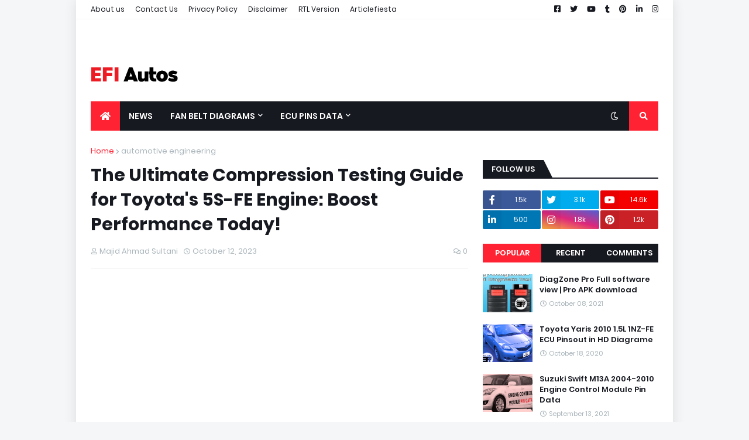

--- FILE ---
content_type: text/html; charset=UTF-8
request_url: https://www.efiautos.com/2023/10/the-ultimate-compression-testing-guide.html
body_size: 44403
content:
<!DOCTYPE html>
<html class='ltr' dir='ltr' xmlns='http://www.w3.org/1999/xhtml' xmlns:b='http://www.google.com/2005/gml/b' xmlns:data='http://www.google.com/2005/gml/data' xmlns:expr='http://www.google.com/2005/gml/expr'>
<head>
<!-- -->
<script async='async' crossorigin='anonymous' src='https://pagead2.googlesyndication.com/pagead/js/adsbygoogle.js?client=ca-pub-9615093567496013'></script>
<script src='https://ajax.googleapis.com/ajax/libs/jquery/3.5.1/jquery.min.js'></script>
<link href="//fonts.googleapis.com/css?family=Oswald" rel="stylesheet" type="text/css">
<meta content='width=device-width, initial-scale=1, minimum-scale=1, maximum-scale=1' name='viewport'/>
<title>The Ultimate Compression Testing Guide for Toyota&#39;s 5S-FE Engine: Boost Performance Today!</title>
<link href='//efiautos.com' rel='dns-prefetch'/>
<link href='//s.w.org' rel='dns-prefetch'/>
<link href='//1.bp.blogspot.com' rel='dns-prefetch'/>
<link href='//2.bp.blogspot.com' rel='dns-prefetch'/>
<link href='//3.bp.blogspot.com' rel='dns-prefetch'/>
<link href='//4.bp.blogspot.com' rel='dns-prefetch'/>
<link href='//www.blogger.com' rel='dns-prefetch'/>
<link href='//dnjs.cloudflare.com' rel='dns-prefetch'/>
<link href='//fonts.gstatic.com' rel='dns-prefetch'/>
<link href='//pagead2.googlesyndication.com' rel='dns-prefetch'/>
<link href='//www.googletagmanager.com' rel='dns-prefetch'/>
<link href='//www.google-analytics.com' rel='dns-prefetch'/>
<link href='//connect.facebook.net' rel='dns-prefetch'/>
<link href='//c.disquscdn.com' rel='dns-prefetch'/>
<link href='//disqus.com' rel='dns-prefetch'/>
<meta content='text/html; charset=UTF-8' http-equiv='Content-Type'/>
<meta content='blogger' name='generator'/>
<link href='https://www.efiautos.com/favicon.ico' rel='icon' type='image/x-icon'/>
<meta content='#ff2232' name='theme-color'/>
<meta content='#ff2232' name='msapplication-navbutton-color'/>
<link href='https://www.efiautos.com/2023/10/the-ultimate-compression-testing-guide.html' rel='canonical'/>
<link rel="alternate" type="application/atom+xml" title="EFI Autos: Your Ultimate Destination for Car Repairs &amp; ECU Knowledge - Atom" href="https://www.efiautos.com/feeds/posts/default" />
<link rel="alternate" type="application/rss+xml" title="EFI Autos: Your Ultimate Destination for Car Repairs &amp; ECU Knowledge - RSS" href="https://www.efiautos.com/feeds/posts/default?alt=rss" />
<link rel="service.post" type="application/atom+xml" title="EFI Autos: Your Ultimate Destination for Car Repairs &amp; ECU Knowledge - Atom" href="https://www.blogger.com/feeds/3991442484943680350/posts/default" />

<link rel="alternate" type="application/atom+xml" title="EFI Autos: Your Ultimate Destination for Car Repairs &amp; ECU Knowledge - Atom" href="https://www.efiautos.com/feeds/3124619276256483481/comments/default" />
<meta content='Unlock the Full Potential of Your Toyota 5S-FE Engine: Discover the Importance of Compression Testing!' name='description'/>
<link href='https://lh3.googleusercontent.com/blogger_img_proxy/AEn0k_tPqAw4nvk2IWTqRXhokl4_EdP5-8ZrTOCywsYMrRK7V8RsQm_XGW4sCbJSzbRl2ceXPKpa4disNBd78z-avi_4wow4sSu4EAF7YH-Od__ubdYNq6D8bwMAIw' rel='image_src'/>
<!-- Metadata for Open Graph protocol. See http://ogp.me/. -->
<meta content='article' property='og:type'/>
<meta content='The Ultimate Compression Testing Guide for Toyota&#39;s 5S-FE Engine: Boost Performance Today!' property='og:title'/>
<meta content='https://www.efiautos.com/2023/10/the-ultimate-compression-testing-guide.html' property='og:url'/>
<meta content='Unlock the Full Potential of Your Toyota 5S-FE Engine: Discover the Importance of Compression Testing!' property='og:description'/>
<meta content='EFI Autos: Your Ultimate Destination for Car Repairs &amp;amp; ECU Knowledge' property='og:site_name'/>
<meta content='https://lh3.googleusercontent.com/blogger_img_proxy/AEn0k_tPqAw4nvk2IWTqRXhokl4_EdP5-8ZrTOCywsYMrRK7V8RsQm_XGW4sCbJSzbRl2ceXPKpa4disNBd78z-avi_4wow4sSu4EAF7YH-Od__ubdYNq6D8bwMAIw' property='og:image'/>
<meta content='https://lh3.googleusercontent.com/blogger_img_proxy/AEn0k_tPqAw4nvk2IWTqRXhokl4_EdP5-8ZrTOCywsYMrRK7V8RsQm_XGW4sCbJSzbRl2ceXPKpa4disNBd78z-avi_4wow4sSu4EAF7YH-Od__ubdYNq6D8bwMAIw' name='twitter:image'/>
<meta content='summary_large_image' name='twitter:card'/>
<meta content='The Ultimate Compression Testing Guide for Toyota&#39;s 5S-FE Engine: Boost Performance Today!' name='twitter:title'/>
<meta content='https://www.efiautos.com/2023/10/the-ultimate-compression-testing-guide.html' name='twitter:domain'/>
<meta content='Unlock the Full Potential of Your Toyota 5S-FE Engine: Discover the Importance of Compression Testing!' name='twitter:description'/>
<meta content='5FAB3DAB96FEB128FC3B2402C64B9394' name='msvalidate.01'/>
<script crossorigin='anonymous' src='https://kit.fontawesome.com/e94c2cd596.js'></script>
<!-- Template Style CSS -->
<style id='page-skin-1' type='text/css'><!--
/*
-----------------------------------------------
Blogger Template Style
Name:        MagPro
Version:     1.0.0 - Premium
Author:      Templateify
Author Url:  https://www.templateify.com/
----------------------------------------------- */
/*-- Google Fonts --*/
@font-face{font-family:'Poppins';font-style:italic;font-weight:400;font-display:swap;src:local('Poppins Italic'),local(Poppins-Italic),url(https://fonts.gstatic.com/s/poppins/v9/pxiGyp8kv8JHgFVrJJLucXtAKPY.woff2) format("woff2");unicode-range:U+0900-097F,U+1CD0-1CF6,U+1CF8-1CF9,U+200C-200D,U+20A8,U+20B9,U+25CC,U+A830-A839,U+A8E0-A8FB}
@font-face{font-family:'Poppins';font-style:italic;font-weight:400;font-display:swap;src:local('Poppins Italic'),local(Poppins-Italic),url(https://fonts.gstatic.com/s/poppins/v9/pxiGyp8kv8JHgFVrJJLufntAKPY.woff2) format("woff2");unicode-range:U+0100-024F,U+0259,U+1E00-1EFF,U+2020,U+20A0-20AB,U+20AD-20CF,U+2113,U+2C60-2C7F,U+A720-A7FF}
@font-face{font-family:'Poppins';font-style:italic;font-weight:400;font-display:swap;src:local('Poppins Italic'),local(Poppins-Italic),url(https://fonts.gstatic.com/s/poppins/v9/pxiGyp8kv8JHgFVrJJLucHtA.woff2) format("woff2");unicode-range:U+0000-00FF,U+0131,U+0152-0153,U+02BB-02BC,U+02C6,U+02DA,U+02DC,U+2000-206F,U+2074,U+20AC,U+2122,U+2191,U+2193,U+2212,U+2215,U+FEFF,U+FFFD}
@font-face{font-family:'Poppins';font-style:italic;font-weight:500;font-display:swap;src:local('Poppins Medium Italic'),local(Poppins-MediumItalic),url(https://fonts.gstatic.com/s/poppins/v9/pxiDyp8kv8JHgFVrJJLmg1hVFteOcEg.woff2) format("woff2");unicode-range:U+0900-097F,U+1CD0-1CF6,U+1CF8-1CF9,U+200C-200D,U+20A8,U+20B9,U+25CC,U+A830-A839,U+A8E0-A8FB}
@font-face{font-family:'Poppins';font-style:italic;font-weight:500;font-display:swap;src:local('Poppins Medium Italic'),local(Poppins-MediumItalic),url(https://fonts.gstatic.com/s/poppins/v9/pxiDyp8kv8JHgFVrJJLmg1hVGdeOcEg.woff2) format("woff2");unicode-range:U+0100-024F,U+0259,U+1E00-1EFF,U+2020,U+20A0-20AB,U+20AD-20CF,U+2113,U+2C60-2C7F,U+A720-A7FF}
@font-face{font-family:'Poppins';font-style:italic;font-weight:500;font-display:swap;src:local('Poppins Medium Italic'),local(Poppins-MediumItalic),url(https://fonts.gstatic.com/s/poppins/v9/pxiDyp8kv8JHgFVrJJLmg1hVF9eO.woff2) format("woff2");unicode-range:U+0000-00FF,U+0131,U+0152-0153,U+02BB-02BC,U+02C6,U+02DA,U+02DC,U+2000-206F,U+2074,U+20AC,U+2122,U+2191,U+2193,U+2212,U+2215,U+FEFF,U+FFFD}
@font-face{font-family:'Poppins';font-style:italic;font-weight:600;font-display:swap;src:local('Poppins SemiBold Italic'),local(Poppins-SemiBoldItalic),url(https://fonts.gstatic.com/s/poppins/v9/pxiDyp8kv8JHgFVrJJLmr19VFteOcEg.woff2) format("woff2");unicode-range:U+0900-097F,U+1CD0-1CF6,U+1CF8-1CF9,U+200C-200D,U+20A8,U+20B9,U+25CC,U+A830-A839,U+A8E0-A8FB}
@font-face{font-family:'Poppins';font-style:italic;font-weight:600;font-display:swap;src:local('Poppins SemiBold Italic'),local(Poppins-SemiBoldItalic),url(https://fonts.gstatic.com/s/poppins/v9/pxiDyp8kv8JHgFVrJJLmr19VGdeOcEg.woff2) format("woff2");unicode-range:U+0100-024F,U+0259,U+1E00-1EFF,U+2020,U+20A0-20AB,U+20AD-20CF,U+2113,U+2C60-2C7F,U+A720-A7FF}
@font-face{font-family:'Poppins';font-style:italic;font-weight:600;font-display:swap;src:local('Poppins SemiBold Italic'),local(Poppins-SemiBoldItalic),url(https://fonts.gstatic.com/s/poppins/v9/pxiDyp8kv8JHgFVrJJLmr19VF9eO.woff2) format("woff2");unicode-range:U+0000-00FF,U+0131,U+0152-0153,U+02BB-02BC,U+02C6,U+02DA,U+02DC,U+2000-206F,U+2074,U+20AC,U+2122,U+2191,U+2193,U+2212,U+2215,U+FEFF,U+FFFD}
@font-face{font-family:'Poppins';font-style:italic;font-weight:700;font-display:swap;src:local('Poppins Bold Italic'),local(Poppins-BoldItalic),url(https://fonts.gstatic.com/s/poppins/v9/pxiDyp8kv8JHgFVrJJLmy15VFteOcEg.woff2) format("woff2");unicode-range:U+0900-097F,U+1CD0-1CF6,U+1CF8-1CF9,U+200C-200D,U+20A8,U+20B9,U+25CC,U+A830-A839,U+A8E0-A8FB}
@font-face{font-family:'Poppins';font-style:italic;font-weight:700;font-display:swap;src:local('Poppins Bold Italic'),local(Poppins-BoldItalic),url(https://fonts.gstatic.com/s/poppins/v9/pxiDyp8kv8JHgFVrJJLmy15VGdeOcEg.woff2) format("woff2");unicode-range:U+0100-024F,U+0259,U+1E00-1EFF,U+2020,U+20A0-20AB,U+20AD-20CF,U+2113,U+2C60-2C7F,U+A720-A7FF}
@font-face{font-family:'Poppins';font-style:italic;font-weight:700;font-display:swap;src:local('Poppins Bold Italic'),local(Poppins-BoldItalic),url(https://fonts.gstatic.com/s/poppins/v9/pxiDyp8kv8JHgFVrJJLmy15VF9eO.woff2) format("woff2");unicode-range:U+0000-00FF,U+0131,U+0152-0153,U+02BB-02BC,U+02C6,U+02DA,U+02DC,U+2000-206F,U+2074,U+20AC,U+2122,U+2191,U+2193,U+2212,U+2215,U+FEFF,U+FFFD}
@font-face{font-family:'Poppins';font-style:normal;font-weight:400;font-display:swap;src:local('Poppins Regular'),local(Poppins-Regular),url(https://fonts.gstatic.com/s/poppins/v9/pxiEyp8kv8JHgFVrJJbecmNE.woff2) format("woff2");unicode-range:U+0900-097F,U+1CD0-1CF6,U+1CF8-1CF9,U+200C-200D,U+20A8,U+20B9,U+25CC,U+A830-A839,U+A8E0-A8FB}
@font-face{font-family:'Poppins';font-style:normal;font-weight:400;font-display:swap;src:local('Poppins Regular'),local(Poppins-Regular),url(https://fonts.gstatic.com/s/poppins/v9/pxiEyp8kv8JHgFVrJJnecmNE.woff2) format("woff2");unicode-range:U+0100-024F,U+0259,U+1E00-1EFF,U+2020,U+20A0-20AB,U+20AD-20CF,U+2113,U+2C60-2C7F,U+A720-A7FF}
@font-face{font-family:'Poppins';font-style:normal;font-weight:400;font-display:swap;src:local('Poppins Regular'),local(Poppins-Regular),url(https://fonts.gstatic.com/s/poppins/v9/pxiEyp8kv8JHgFVrJJfecg.woff2) format("woff2");unicode-range:U+0000-00FF,U+0131,U+0152-0153,U+02BB-02BC,U+02C6,U+02DA,U+02DC,U+2000-206F,U+2074,U+20AC,U+2122,U+2191,U+2193,U+2212,U+2215,U+FEFF,U+FFFD}
@font-face{font-family:'Poppins';font-style:normal;font-weight:500;font-display:swap;src:local('Poppins Medium'),local(Poppins-Medium),url(https://fonts.gstatic.com/s/poppins/v9/pxiByp8kv8JHgFVrLGT9Z11lFc-K.woff2) format("woff2");unicode-range:U+0900-097F,U+1CD0-1CF6,U+1CF8-1CF9,U+200C-200D,U+20A8,U+20B9,U+25CC,U+A830-A839,U+A8E0-A8FB}
@font-face{font-family:'Poppins';font-style:normal;font-weight:500;font-display:swap;src:local('Poppins Medium'),local(Poppins-Medium),url(https://fonts.gstatic.com/s/poppins/v9/pxiByp8kv8JHgFVrLGT9Z1JlFc-K.woff2) format("woff2");unicode-range:U+0100-024F,U+0259,U+1E00-1EFF,U+2020,U+20A0-20AB,U+20AD-20CF,U+2113,U+2C60-2C7F,U+A720-A7FF}
@font-face{font-family:'Poppins';font-style:normal;font-weight:500;font-display:swap;src:local('Poppins Medium'),local(Poppins-Medium),url(https://fonts.gstatic.com/s/poppins/v9/pxiByp8kv8JHgFVrLGT9Z1xlFQ.woff2) format("woff2");unicode-range:U+0000-00FF,U+0131,U+0152-0153,U+02BB-02BC,U+02C6,U+02DA,U+02DC,U+2000-206F,U+2074,U+20AC,U+2122,U+2191,U+2193,U+2212,U+2215,U+FEFF,U+FFFD}
@font-face{font-family:'Poppins';font-style:normal;font-weight:600;font-display:swap;src:local('Poppins SemiBold'),local(Poppins-SemiBold),url(https://fonts.gstatic.com/s/poppins/v9/pxiByp8kv8JHgFVrLEj6Z11lFc-K.woff2) format("woff2");unicode-range:U+0900-097F,U+1CD0-1CF6,U+1CF8-1CF9,U+200C-200D,U+20A8,U+20B9,U+25CC,U+A830-A839,U+A8E0-A8FB}
@font-face{font-family:'Poppins';font-style:normal;font-weight:600;font-display:swap;src:local('Poppins SemiBold'),local(Poppins-SemiBold),url(https://fonts.gstatic.com/s/poppins/v9/pxiByp8kv8JHgFVrLEj6Z1JlFc-K.woff2) format("woff2");unicode-range:U+0100-024F,U+0259,U+1E00-1EFF,U+2020,U+20A0-20AB,U+20AD-20CF,U+2113,U+2C60-2C7F,U+A720-A7FF}
@font-face{font-family:'Poppins';font-style:normal;font-weight:600;font-display:swap;src:local('Poppins SemiBold'),local(Poppins-SemiBold),url(https://fonts.gstatic.com/s/poppins/v9/pxiByp8kv8JHgFVrLEj6Z1xlFQ.woff2) format("woff2");unicode-range:U+0000-00FF,U+0131,U+0152-0153,U+02BB-02BC,U+02C6,U+02DA,U+02DC,U+2000-206F,U+2074,U+20AC,U+2122,U+2191,U+2193,U+2212,U+2215,U+FEFF,U+FFFD}
@font-face{font-family:'Poppins';font-style:normal;font-weight:700;font-display:swap;src:local('Poppins Bold'),local(Poppins-Bold),url(https://fonts.gstatic.com/s/poppins/v9/pxiByp8kv8JHgFVrLCz7Z11lFc-K.woff2) format("woff2");unicode-range:U+0900-097F,U+1CD0-1CF6,U+1CF8-1CF9,U+200C-200D,U+20A8,U+20B9,U+25CC,U+A830-A839,U+A8E0-A8FB}
@font-face{font-family:'Poppins';font-style:normal;font-weight:700;font-display:swap;src:local('Poppins Bold'),local(Poppins-Bold),url(https://fonts.gstatic.com/s/poppins/v9/pxiByp8kv8JHgFVrLCz7Z1JlFc-K.woff2) format("woff2");unicode-range:U+0100-024F,U+0259,U+1E00-1EFF,U+2020,U+20A0-20AB,U+20AD-20CF,U+2113,U+2C60-2C7F,U+A720-A7FF}
@font-face{font-family:'Poppins';font-style:normal;font-weight:700;font-display:swap;src:local('Poppins Bold'),local(Poppins-Bold),url(https://fonts.gstatic.com/s/poppins/v9/pxiByp8kv8JHgFVrLCz7Z1xlFQ.woff2) format("woff2");unicode-range:U+0000-00FF,U+0131,U+0152-0153,U+02BB-02BC,U+02C6,U+02DA,U+02DC,U+2000-206F,U+2074,U+20AC,U+2122,U+2191,U+2193,U+2212,U+2215,U+FEFF,U+FFFD}
/*-- Theme Colors and Fonts --*/
:root{
--body-font:'Poppins',sans-serif;
--title-font:'Poppins',sans-serif;
--meta-font:'Poppins',sans-serif;
--text-font:'Poppins',sans-serif;
--body-bg-color:#f5f6f7;
--body-bg:#f5f6f7 none no-repeat scroll center center;
--outer-bg:#ffffff;
--main-color:#ff2232;
--title-color:#171921;
--title-hover-color:#ff2232;
--meta-color:#a9b4ba;
--text-color:#444444;
--link-color:#ff2232;
--tag-bg:#ff2232;
--tag-color:#ffffff;
--topbar-bg:#ffffff;
--topbar-color:#171921;
--topbar-hover-color:#ff2232;
--header-bg:#ffffff;
--header-color:#171921;
--header-hover-color:#ff2232;
--header-ads-bg:#fafafa;
--menu-bg:#171921;
--menu-color:#ffffff;
--menu-hover-bg:#ff2232;
--menu-hover-color:#ffffff;
--menu-icon-bg:#ff2232;
--menu-icon-color:#ffffff;
--menu-icon-hover-bg:#ff2232;
--menu-icon-hover-color:#ffffff;
--submenu-bg:#212530;
--submenu-color:#ffffff;
--submenu-hover-bg:#1e212b;
--submenu-hover-color:#ff2232;
--megamenu-bg:#212530;
--megamenu-color:#ffffff;
--megamenu-hover-color:#ffffff;
--megamenu-post-title-color:#ffffff;
--megamenu-post-title-hover-color:#ff2232;
--megamenu-meta-color:#a9b4ba;
--mobilemenu-bg:#ffffff;
--mobilemenu-color:#171921;
--mobilemenu-hover-color:#ff2232;
--widget-title-bg:#171921;
--widget-title-color:#ffffff;
--tab-active-bg:#ff2232;
--videos-widget-bg:#212530;
--post-title-color:#171921;
--post-title-hover-color:#ff2232;
--post-text-color:#444444;
--footer-bg:#171921;
--footer-color:#dbdbdb;
--footer-text-color:#aaaaaa;
--footer-link-color:#ff2232;
--footerbar-bg:#12141a;
--footerbar-color:#dbdbdb;
--footerbar-hover-color:#ff2232;
--button-bg:#ff2232;
--button-color:#ffffff;
--button-hover-bg:#e51f2d;
--button-hover-color:#ffffff;
--darkbutton-bg:#171921;
--darkbutton-color:#ffffff;
--border-color:rgba(155,155,155,0.1);
}
html[data-theme=dark]{
--body-bg-color:#15181f;
--body-bg:#f5f6f7 none no-repeat scroll center center;
--outer-bg:#212530;
--main-color:#ff2232;
--title-color:#ffffff;
--title-hover-color:#ff2232;
--meta-color:#a9b4ba;
--text-color:#dddddd;
--link-color:#ff2232;
--tag-bg:#ff2232;
--tag-color:#ffffff;
--topbar-bg:#212530;
--topbar-color:#ffffff;
--topbar-hover-color:#ff2232;
--header-bg:#212530;
--header-color:#ffffff;
--header-hover-color:#ff2232;
--header-ads-bg:#282c36;
--menu-bg:#171921;
--menu-color:#ffffff;
--menu-hover-bg:#ff2232;
--menu-hover-color:#ffffff;
--menu-icon-bg:#ff2232;
--menu-icon-color:#ffffff;
--menu-icon-hover-bg:#ff2232;
--menu-icon-hover-color:#ffffff;
--submenu-bg:#1e2028;
--submenu-color:#ffffff;
--submenu-hover-bg:#1b1d24;
--submenu-hover-color:#ff2232;
--megamenu-bg:#1e2028;
--megamenu-color:#ffffff;
--megamenu-hover-color:#ffffff;
--megamenu-post-title-color:#ffffff;
--megamenu-post-title-hover-color:#ff2232;
--megamenu-meta-color:#a9b4ba;
--mobilemenu-bg:#212530;
--mobilemenu-color:#ffffff;
--mobilemenu-hover-color:#ff2232;
--widget-title-bg:#171921;
--widget-title-color:#ffffff;
--tab-active-bg:#ff2232;
--videos-widget-bg:#1e2028;
--post-title-color:#ffffff;
--post-title-hover-color:#ff2232;
--post-text-color:#dddddd;
--footer-bg:#171921;
--footer-color:#ffffff;
--footer-text-color:#dddddd;
--footer-link-color:#ff2232;
--footerbar-bg:#171921;
--footerbar-color:#ffffff;
--footerbar-hover-color:#ff2232;
--button-bg:#ff2232;
--button-color:#ffffff;
--button-hover-bg:#e51f2d;
--button-hover-color:#ffffff;
--darkbutton-bg:#171921;
--darkbutton-color:#ffffff;
--border-color:rgba(155,155,155,0.1);
}
/*-- Reset CSS --*/
a,abbr,acronym,address,applet,b,big,blockquote,body,caption,center,cite,code,dd,del,dfn,div,dl,dt,em,fieldset,font,img,form,h1,h2,h3,h4,h5,h6,html,i,iframe,ins,kbd,label,legend,li,object,p,pre,q,s,samp,small,span,strike,strong,sub,sup,table,tbody,td,tfoot,th,thead,tr,tt,u,ul,var{padding:0;margin:0;border:0;outline:0;vertical-align:baseline;background:0 0;text-decoration:none}dl,ul{list-style-position:inside;list-style:none}ul li{list-style:none}caption{text-align:center}a,a:visited{text-decoration:none}.clearfix{clear:both}.section,.widget,.widget ul{margin:0;padding:0}a{color:var(--link-color)}abbr{text-decoration:none}.CSS_LIGHTBOX{z-index:999999!important}.CSS_LIGHTBOX_ATTRIBUTION_INDEX_CONTAINER .CSS_HCONT_CHILDREN_HOLDER > .CSS_LAYOUT_COMPONENT.CSS_HCONT_CHILD:first-child > .CSS_LAYOUT_COMPONENT{opacity:0}.separator a{clear:none!important;float:none!important;margin-left:0!important;margin-right:0!important}#Navbar1,#navbar-iframe,.widget-item-control,a.quickedit,.home-link,.feed-links{display:none!important}.center{display:table;margin:0 auto;position:relative}.widget > h2,.widget > h3{display:none}.widget iframe,.widget img{max-width:100%}button,input,select,textarea{font-family:var(--body-font);-webkit-appearance:none;-moz-appearance:none;appearance:none;outline:none;box-sizing:border-box;border-radius:0}
img{}
/*-- Body Content CSS --*/
html{background-color:var(--body-bg-color);margin:0}
body{position:relative;background-color:var(--body-bg-color);background:var(--body-bg);font-family:var(--body-font);font-size:14px;color:var(--text-color);font-weight:400;font-style:normal;line-height:1.4em;word-wrap:break-word;margin:0;padding:0}
html[data-theme=dark] body{background-color:var(--body-bg-color)!important}
body.background-cover{background-attachment:fixed;background-size:cover;background-position:center center;background-repeat:no-repeat}
.rtl{direction:rtl}
.no-items.section{display:none}
h1,h2,h3,h4,h5,h6{font-family:var(--title-font);font-weight:600}
#outer-wrapper{position:relative;overflow:hidden;width:calc(970px + 50px);max-width:100%;background-color:var(--outer-bg);margin:0 auto;padding:0;box-shadow:0 0 20px rgba(0,0,0,0.1)}
.full-width #outer-wrapper{width:100%;box-shadow:none}
.row-x1{width:970px}
#content-wrapper{position:relative;float:left;width:100%;overflow:hidden;padding:25px 0;margin:0;border-top:0}
#content-wrapper > .container{margin:0 auto}
#main-wrapper{position:relative;float:left;width:calc(100% - (300px + 25px));box-sizing:border-box;padding:0}
.left-sidebar #main-wrapper,.rtl #main-wrapper{float:right}
#sidebar-wrapper{position:relative;float:right;width:300px;box-sizing:border-box;padding:0}
.left-sidebar #sidebar-wrapper,.rtl #sidebar-wrapper{float:left}
.entry-image-link,.cmm-avatar,.comments .avatar-image-container{overflow:hidden;background-color:rgba(155,155,155,0.08);z-index:5;color:transparent!important}
.entry-thumb{display:block;position:relative;width:100%;height:100%;background-size:cover;background-position:center center;background-repeat:no-repeat;z-index:1;opacity:0;transition:opacity .35s ease,transform .35s ease}
.entry-thumb.lazy-ify{opacity:1}
.entry-image-link:hover .entry-thumb,.featured-item-inner:hover .entry-thumb,.block1-items .block-inner:hover .entry-thumb,.block2-items .block-inner:hover .entry-thumb,.column-inner:hover .entry-thumb,.videos-items .videos-inner:hover .entry-thumb,.side1-items .side1-inner:hover .entry-thumb,.FeaturedPost .featured-post-inner:hover .entry-thumb{transform:scale(1.05)}
.before-mask:before{content:'';position:absolute;left:0;right:0;bottom:0;height:70%;background-image:linear-gradient(to bottom,transparent,rgba(0,0,0,0.7));-webkit-backface-visibility:hidden;backface-visibility:hidden;z-index:2;opacity:1;margin:0;transition:opacity .25s ease}
.entry-title{color:var(--post-title-color);font-weight:600;line-height:1.4em}
.entry-title a{color:var(--post-title-color);display:block}
.entry-title a:hover{color:var(--post-title-hover-color)}
.excerpt{font-family:var(--text-font)}
.entry-category{position:absolute;top:15px;left:15px;height:18px;background-color:var(--tag-bg);font-size:11px;color:var(--tag-color);font-weight:400;line-height:18px;z-index:10;box-sizing:border-box;padding:0 5px;margin:0;border-radius:2px}
.rtl .entry-category{left:unset;right:15px}
.entry-meta{font-family:var(--meta-font);font-size:11px;color:var(--meta-color);font-weight:400;overflow:hidden;padding:0 1px;margin:0}
.entry-meta a{color:var(--meta-color)}
.entry-meta a:hover{color:var(--link-color)}
.entry-meta .entry-author,.entry-meta .entry-time{float:left;font-style:normal;margin:0 10px 0 0}
.rtl .entry-meta .entry-author,.rtl .entry-meta .entry-time{float:right;margin:0 0 0 10px}
.entry-meta span:before{display:inline-block;font-family:'Font Awesome 5 Free';font-size:11px;font-weight:400;margin:0 4px 0 0}
.rtl .entry-meta span:before{margin:0 0 0 4px}
.entry-meta .entry-author:before{content:'\f007'}
.entry-meta .entry-time:before{content:'\f017'}
.entry-meta span.entry-comments-link{display:none;float:right;margin:0}
.rtl .entry-meta span.entry-comments-link{float:left}
.entry-meta .entry-comments-link:before{content:'\f086'}
.entry-meta .entry-comments-link.show{display:block}
.entry-info{position:absolute;left:0;bottom:0;width:100%;background:linear-gradient(to bottom,transparent,rgba(0,0,0,0.5));overflow:hidden;z-index:10;box-sizing:border-box;padding:15px}
.entry-info .entry-meta{color:#ddd}
.entry-info .entry-title{text-shadow:0 1px 2px rgba(0,0,0,0.5)}
.entry-info .entry-title a{color:#fff}
.social a:before{display:inline-block;font-family:'Font Awesome 5 Brands';font-style:normal;font-weight:400}
.social .blogger a:before{content:"\f37d"}
.social .facebook a:before{content:"\f082"}
.social .facebook-f a:before{content:"\f39e"}
.social .twitter a:before{content:"\f099"}
.social .rss a:before{content:"\f09e";font-family:'Font Awesome 5 Free';font-weight:900}
.social .youtube a:before{content:"\f167"}
.social .skype a:before{content:"\f17e"}
.social .stumbleupon a:before{content:"\f1a4"}
.social .tumblr a:before{content:"\f173"}
.social .vk a:before{content:"\f189"}
.social .stack-overflow a:before{content:"\f16c"}
.social .github a:before{content:"\f09b"}
.social .linkedin a:before{content:"\f0e1"}
.social .dribbble a:before{content:"\f17d"}
.social .soundcloud a:before{content:"\f1be"}
.social .behance a:before{content:"\f1b4"}
.social .digg a:before{content:"\f1a6"}
.social .instagram a:before{content:"\f16d"}
.social .pinterest a:before{content:"\f0d2"}
.social .pinterest-p a:before{content:"\f231"}
.social .twitch a:before{content:"\f1e8"}
.social .delicious a:before{content:"\f1a5"}
.social .codepen a:before{content:"\f1cb"}
.social .flipboard a:before{content:"\f44d"}
.social .reddit a:before{content:"\f281"}
.social .whatsapp a:before{content:"\f232"}
.social .messenger a:before{content:"\f39f"}
.social .snapchat a:before{content:"\f2ac"}
.social .telegram a:before{content:"\f3fe"}
.social .discord a:before{content:"\f392"}
.social .share a:before{content:"\f064";font-family:'Font Awesome 5 Free';font-weight:900}
.social .email a:before{content:"\f0e0";font-family:'Font Awesome 5 Free';font-weight:400}
.social .external-link a:before{content:"\f35d";font-family:'Font Awesome 5 Free';font-weight:900}
.social-bg .blogger a,.social-bg-hover .blogger a:hover{background-color:#f30}
.social-bg .facebook a,.social-bg .facebook-f a,.social-bg-hover .facebook a:hover,.social-bg-hover .facebook-f a:hover{background-color:#3b5999}
.social-bg .twitter a,.social-bg-hover .twitter a:hover{background-color:#00acee}
.social-bg .youtube a,.social-bg-hover .youtube a:hover{background-color:#f50000}
.social-bg .instagram a,.social-bg-hover .instagram a:hover{background:linear-gradient(15deg,#ffb13d,#dd277b,#4d5ed4)}
.social-bg .pinterest a,.social-bg .pinterest-p a,.social-bg-hover .pinterest a:hover,.social-bg-hover .pinterest-p a:hover{background-color:#ca2127}
.social-bg .dribbble a,.social-bg-hover .dribbble a:hover{background-color:#ea4c89}
.social-bg .linkedin a,.social-bg-hover .linkedin a:hover{background-color:#0077b5}
.social-bg .tumblr a,.social-bg-hover .tumblr a:hover{background-color:#365069}
.social-bg .twitch a,.social-bg-hover .twitch a:hover{background-color:#6441a5}
.social-bg .rss a,.social-bg-hover .rss a:hover{background-color:#ffc200}
.social-bg .skype a,.social-bg-hover .skype a:hover{background-color:#00aff0}
.social-bg .stumbleupon a,.social-bg-hover .stumbleupon a:hover{background-color:#eb4823}
.social-bg .vk a,.social-bg-hover .vk a:hover{background-color:#4a76a8}
.social-bg .stack-overflow a,.social-bg-hover .stack-overflow a:hover{background-color:#f48024}
.social-bg .github a,.social-bg-hover .github a:hover{background-color:#24292e}
.social-bg .soundcloud a,.social-bg-hover .soundcloud a:hover{background:linear-gradient(#ff7400,#ff3400)}
.social-bg .behance a,.social-bg-hover .behance a:hover{background-color:#191919}
.social-bg .digg a,.social-bg-hover .digg a:hover{background-color:#1b1a19}
.social-bg .delicious a,.social-bg-hover .delicious a:hover{background-color:#0076e8}
.social-bg .codepen a,.social-bg-hover .codepen a:hover{background-color:#000}
.social-bg .flipboard a,.social-bg-hover .flipboard a:hover{background-color:#f52828}
.social-bg .reddit a,.social-bg-hover .reddit a:hover{background-color:#ff4500}
.social-bg .whatsapp a,.social-bg-hover .whatsapp a:hover{background-color:#3fbb50}
.social-bg .messenger a,.social-bg-hover .messenger a:hover{background-color:#0084ff}
.social-bg .snapchat a,.social-bg-hover .snapchat a:hover{background-color:#ffe700}
.social-bg .telegram a,.social-bg-hover .telegram a:hover{background-color:#179cde}
.social-bg .discord a,.social-bg-hover .discord a:hover{background-color:#7289da}
.social-bg .share a,.social-bg-hover .share a:hover{background-color:var(--meta-color)}
.social-bg .email a,.social-bg-hover .email a:hover{background-color:#888}
.social-bg .external-link a,.social-bg-hover .external-link a:hover{background-color:var(--button-hover-bg)}
.social-color .blogger a,.social-color-hover .blogger a:hover{color:#f30}
.social-color .facebook a,.social-color .facebook-f a,.social-color-hover .facebook a:hover,.social-color-hover .facebook-f a:hover{color:#3b5999}
.social-color .twitter a,.social-color-hover .twitter a:hover{color:#00acee}
.social-color .youtube a,.social-color-hover .youtube a:hover{color:#f50000}
.social-color .instagram a,.social-color-hover .instagram a:hover{color:#dd277b}
.social-color .pinterest a,.social-color .pinterest-p a,.social-color-hover .pinterest a:hover,.social-color-hover .pinterest-p a:hover{color:#ca2127}
.social-color .dribbble a,.social-color-hover .dribbble a:hover{color:#ea4c89}
.social-color .linkedin a,.social-color-hover .linkedin a:hover{color:#0077b5}
.social-color .tumblr a,.social-color-hover .tumblr a:hover{color:#365069}
.social-color .twitch a,.social-color-hover .twitch a:hover{color:#6441a5}
.social-color .rss a,.social-color-hover .rss a:hover{color:#ffc200}
.social-color .skype a,.social-color-hover .skype a:hover{color:#00aff0}
.social-color .stumbleupon a,.social-color-hover .stumbleupon a:hover{color:#eb4823}
.social-color .vk a,.social-color-hover .vk a:hover{color:#4a76a8}
.social-color .stack-overflow a,.social-color-hover .stack-overflow a:hover{color:#f48024}
.social-color .github a,.social-color-hover .github a:hover{color:#24292e}
.social-color .soundcloud a,.social-color-hover .soundcloud a:hover{color:#ff7400}
.social-color .behance a,.social-color-hover .behance a:hover{color:#191919}
.social-color .digg a,.social-color-hover .digg a:hover{color:#1b1a19}
.social-color .delicious a,.social-color-hover .delicious a:hover{color:#0076e8}
.social-color .codepen a,.social-color-hover .codepen a:hover{color:#000}
.social-color .flipboard a,.social-color-hover .flipboard a:hover{color:#f52828}
.social-color .reddit a,.social-color-hover .reddit a:hover{color:#ff4500}
.social-color .whatsapp a,.social-color-hover .whatsapp a:hover{color:#3fbb50}
.social-color .messenger a,.social-color-hover .messenger a:hover{color:#0084ff}
.social-color .snapchat a,.social-color-hover .snapchat a:hover{color:#ffe700}
.social-color .telegram a,.social-color-hover .telegram a:hover{color:#179cde}
.social-color .discord a,.social-color-hover .discord a:hover{color:#7289da}
.social-color .share a,.social-color-hover .share a:hover{color:var(--meta-color)}
.social-color .email a,.social-color-hover .email a:hover{color:#888}
.social-color .external-link a,.social-color-hover .external-link a:hover{color:var(--button-hover-bg)}
#magpro-premium-header-wrapper{position:relative;float:left;width:100%;background-color:var(--header-bg);margin:0}
#magpro-premium-header-wrapper .container{position:relative;margin:0 auto}
.topbar-wrap{position:relative;float:left;width:100%;height:32px;background-color:var(--topbar-bg);margin:0}
.topbar-wrap.no-widgets{display:none}
html[data-theme=dark] .topbar-wrap,.topbar-wrap.has-border{border-bottom:1px solid var(--border-color)}
.topbar-wrap.no-widget{display:none}
#main-navbar-menu{position:relative;float:left;height:32px;margin:0}
.rtl #main-navbar-menu{float:right}
#main-navbar-menu .widget > .widget-title{display:none}
.main-navbar-menu ul li{float:left;height:32px;line-height:32px;margin:0 18px 0 0}
.rtl .main-navbar-menu ul li{float:right;margin:0 0 0 18px}
.main-navbar-menu ul li a{display:block;font-size:12px;color:var(--topbar-color);font-weight:400}
.main-navbar-menu ul li a:hover{color:var(--topbar-hover-color)}
#main-navbar-social{position:relative;float:right;height:32px;margin:0}
.rtl #main-navbar-social{float:left}
#main-navbar-social .widget > .widget-title{display:none}
.main-navbar-social ul li{float:left;height:32px;line-height:32px;margin:0 0 0 16px}
.rtl .main-navbar-social ul li{float:right;margin:0 16px 0 0}
.main-navbar-social ul li a{display:block;font-size:13px;color:var(--topbar-color)}
.main-navbar-social ul li a:hover{color:var(--topbar-hover-color)}
.header-content{position:relative;float:left;width:100%;padding:25px 0;margin:0}
.header-logo-wrap{position:relative;float:left;width:calc(100% - 728px);box-sizing:border-box;padding:0 20px 0 0;margin:0}
.rtl .header-logo-wrap{float:right;padding:0 0 0 20px}
.main-logo{position:relative;float:left;width:100%;height:50px;padding:20px 0;margin:0}
.main-logo .widget,.logo-content{position:relative;float:left;width:100%;margin:0}
.main-logo .logo-img{display:flex;flex-wrap:wrap;align-items:center;height:100px;overflow:hidden}
.main-logo img{display:block;max-width:100%;max-height:100x;margin:0}
.main-logo h1{font-size:22px;color:var(--header-color);line-height:50px;margin:0}
.main-logo h1 a{color:var(--header-color)}
.main-logo h1 a:hover{color:var(--header-hover-color)}
.main-logo #h1-tag{position:absolute;top:-9000px;left:-9000px;display:none;visibility:hidden}
.main-logo .toggle-content{display:none}
.header-ads-wrap{position:relative;float:right;width:728px;max-width:100%;margin:0}
.rtl .header-ads-wrap{float:left}
.header-ads{position:relative;float:left;width:100%;margin:0}
.header-ads .widget{position:relative;float:left;width:100%;text-align:center;line-height:0;margin:0}
.header-ads .widget > .widget-title{display:none}
.header-ads .widget-content{position:relative;float:left;width:100%;margin:0}
.main-menu-wrap,.main-menu{position:relative;float:left;width:100%;height:50px;margin:0}
.main-menu-frame{position:relative;width:calc(970px + 50px);max-width:100%;height:50px;margin:0 auto;padding:0}
.full-width .main-menu-frame{width:100%}
.main-menu-items{position:relative;float:left;width:100%;height:50px;background-color:var(--menu-bg);padding:0;margin:0}
.main-menu-items.has-border{border-top:1px solid rgba(0,0,0,0.1)}
#magpro-premium-main-menu .widget,#magpro-premium-main-menu .widget > .widget-title{display:none}
#magpro-premium-main-menu .show-menu{display:block}
#magpro-premium-main-menu{position:static;width:100%;height:50px;z-index:10}
#magpro-premium-main-menu ul > li{position:relative;float:left;display:inline-block;padding:0;margin:0}
.rtl #magpro-premium-main-menu ul > li{float:right}
#magpro-premium-main-menu-nav > li > a{position:relative;display:block;height:50px;font-size:14px;color:var(--menu-color);font-weight:600;text-transform:uppercase;line-height:50px;padding:0 15px;margin:0}
#magpro-premium-main-menu-nav > li > a.homepage{background-color:var(--menu-icon-bg);color:var(--menu-icon-color);margin:0}
#magpro-premium-main-menu-nav > li > a.home-icon{width:50px;font-size:16px;text-align:center;box-sizing:border-box;padding:0}
#magpro-premium-main-menu-nav > li > a.home-icon:before{content:"\f015";font-family:'Font Awesome 5 Free';font-weight:900;margin:0}
#magpro-premium-main-menu-nav > li:hover > a.homepage{background-color:var(--menu-icon-hover-bg);color:var(--menu-icon-hover-color)}
#magpro-premium-main-menu-nav > li:hover > a{background-color:var(--menu-hover-bg);color:var(--menu-hover-color)}
#magpro-premium-main-menu ul > li > ul{position:absolute;float:left;left:0;top:50px;width:180px;background-color:var(--submenu-bg);z-index:99999;padding:0;visibility:hidden;opacity:0;box-shadow:0 2px 5px 0 rgba(0,0,0,0.1),0 2px 10px 0 rgba(0,0,0,0.1)}
.rtl #magpro-premium-main-menu ul > li > ul{left:auto;right:0}
#magpro-premium-main-menu ul > li > ul > li > ul{position:absolute;top:0;left:100%;margin:0}
.rtl #magpro-premium-main-menu ul > li > ul > li > ul{left:unset;right:100%}
#magpro-premium-main-menu ul > li > ul > li{display:block;float:none;position:relative}
.rtl #magpro-premium-main-menu ul > li > ul > li{float:none}
#magpro-premium-main-menu ul > li > ul > li a{position:relative;display:block;font-size:12px;color:var(--submenu-color);font-weight:400;box-sizing:border-box;padding:8px 15px;margin:0;border-bottom:1px solid rgba(155,155,155,0.05)}
#magpro-premium-main-menu ul > li > ul > li:last-child a{border:0}
#magpro-premium-main-menu ul > li > ul > li:hover > a{background-color:var(--submenu-hover-bg);color:var(--submenu-hover-color)}
#magpro-premium-main-menu ul > li.has-sub > a:after{content:'\f078';float:right;font-family:'Font Awesome 5 Free';font-size:9px;font-weight:900;margin:-1px 0 0 5px}
.rtl #magpro-premium-main-menu ul > li.has-sub > a:after{float:left;margin:-1px 5px 0 0}
#magpro-premium-main-menu ul > li > ul > li.has-sub > a:after{content:'\f054';float:right;margin:0}
.rtl #magpro-premium-main-menu ul > li > ul > li.has-sub > a:after{content:'\f053'}
#magpro-premium-main-menu ul > li:hover > ul,#magpro-premium-main-menu ul > li > ul > li:hover > ul{visibility:visible;opacity:1;margin:0}
#magpro-premium-main-menu ul ul{transition:all .17s ease}
#magpro-premium-main-menu .mega-menu{position:static!important}
#magpro-premium-main-menu .mega-menu > ul{width:100%;background-color:var(--megamenu-bg);box-sizing:border-box;padding:20px 10px}
#magpro-premium-main-menu .mega-menu > ul.mega-items,#magpro-premium-main-menu .mega-menu > ul.complex-tabs{overflow:hidden}
#magpro-premium-main-menu .mega-menu > ul.complex-tabs > ul.select-tab{position:relative;float:left;width:20%;box-sizing:border-box;padding:20px 0;margin:-20px 0 0 -10px}
.rtl #magpro-premium-main-menu .mega-menu > ul.complex-tabs > ul.select-tab{float:right;margin:-20px -10px 0 0}
#magpro-premium-main-menu .mega-menu > ul.complex-tabs > ul.select-tab:before{content:'';position:absolute;left:0;top:0;width:100%;height:100vh;background-color:rgba(155,155,155,0.05);box-sizing:border-box;display:block}
#magpro-premium-main-menu .mega-menu > ul.complex-tabs > ul.select-tab > li{width:100%;margin:0}
#magpro-premium-main-menu ul > li > ul.complex-tabs > ul.select-tab > li > a{position:relative;display:block;height:auto;font-size:12px;color:var(--megamenu-color);font-weight:400;padding:8px 15px 8px 20px}
.rtl #magpro-premium-main-menu ul > li > ul.complex-tabs > ul.select-tab > li > a{padding:8px 20px 8px 15px}
#magpro-premium-main-menu .mega-menu > ul.complex-tabs > ul.select-tab > li.active > a:after{content:'\f054';font-family:'Font Awesome 5 Free';font-weight:900;font-size:9px;float:right}
.rtl #magpro-premium-main-menu .mega-menu > ul.complex-tabs > ul.select-tab > li.active > a:after{content:'\f053';float:left}
#magpro-premium-main-menu .mega-menu > ul.complex-tabs > ul.select-tab > li.active,#magpro-premium-main-menu .mega-menu > ul.complex-tabs > ul.select-tab > li:hover{background-color:var(--megamenu-bg)}
#magpro-premium-main-menu .mega-menu > ul.complex-tabs > ul.select-tab > li.active > a,#magpro-premium-main-menu .mega-menu > ul.complex-tabs > ul.select-tab > li:hover > a{color:var(--megamenu-hover-color)}
.mega-tab{display:none;position:relative;float:right;width:80%;margin:0}
.rtl .mega-tab{float:left}
.tab-active{display:block}
.tab-animated,.post-animated{-webkit-animation-duration:.5s;animation-duration:.5s;-webkit-animation-fill-mode:both;animation-fill-mode:both}
@keyframes fadeIn {
from{opacity:0}
to{opacity:1}
}
.tab-fadeIn,.post-fadeIn{animation-name:fadeIn}
@keyframes fadeInUp {
from{opacity:0;transform:translate3d(0,5px,0)}
to{opacity:1;transform:translate3d(0,0,0)}
}
@keyframes slideToLeft {
from{transform:translate3d(10px,0,0)}
to{transform:translate3d(0,0,0)}
}
@keyframes slideToRight {
from{transform:translate3d(-10px,0,0)}
to{transform:translate3d(0,0,0)}
}
.tab-fadeInUp,.post-fadeInUp{animation-name:fadeInUp}
.mega-items .mega-item{float:left;width:20%;box-sizing:border-box;padding:0 10px}
.mega-tab .mega-items .mega-item{width:25%}
.rtl .mega-items .mega-item{float:right}
.mega-items .mega-content{position:relative;width:100%;overflow:hidden;padding:0}
.mega-content .entry-image-link{width:100%;height:120px;background-color:rgba(255,255,255,0.01);z-index:1;display:block;position:relative;overflow:hidden;padding:0}
.mega-tab .entry-thumb{width:calc((970px - 90px) / 5);height:120px;margin:0}
.mega-content .entry-title{position:relative;font-size:12px;margin:8px 0 0;padding:0}
.mega-content .entry-title a{color:var(--megamenu-post-title-color)}
.mega-content .entry-title a:hover{color:var(--megamenu-post-title-hover-color)}
.mega-content .entry-meta{color:var(--megamenu-meta-color);margin:3px 0 0}
.error-msg{display:block;font-size:13px;color:var(--text-color);padding:30px 0;font-weight:400}
.error-msg b{font-weight:600}
.mega-menu .error-msg{color:var(--meta-color);text-align:center;padding:0}
.darkmode-toggle{position:absolute;top:0;right:50px;width:50px;height:50px;background-color:var(--menu-bg);font-size:14px;color:var(--menu-color);text-align:center;line-height:50px;cursor:pointer;z-index:20;box-sizing:border-box;padding:0;margin:0;border:0}
.rtl .darkmode-toggle{left:50px;right:unset}
.darkmode-toggle:after{content:'\f186';font-family:'Font Awesome 5 Free';font-weight:400;margin:0}
html[data-theme=dark] .darkmode-toggle:after{font-weight:900}
.darkmode-toggle:hover{background-color:rgba(155,155,155,0.05)}
.search-toggle{position:absolute;top:0;right:0;width:50px;height:50px;background-color:var(--menu-icon-bg);font-size:14px;color:var(--menu-color);text-align:center;line-height:50px;cursor:pointer;z-index:20;box-sizing:border-box;padding:0;margin:0;border:0}
.rtl .search-toggle{right:unset;left:0}
.search-toggle:after{content:"\f002";font-family:'Font Awesome 5 Free';font-weight:900;margin:0}
.search-active .search-toggle:after{content:"\f00d"}
.search-toggle:hover{background-color:var(--menu-icon-hover-bg);color:var(--menu-icon-hover-color)}
#nav-search{position:absolute;top:0;left:0;width:calc(100% - 50px);height:50px;z-index:25;background-color:var(--menu-bg);box-sizing:border-box;padding:10px;visibility:hidden;opacity:0;box-shadow:0 2px 4px 0 rgba(0,0,0,.05);transition:all .17s ease}
.search-active #nav-search{visibility:visible;opacity:1;margin:0}
.rtl #nav-search{left:unset;right:0}
#nav-search .search-form{position:relative;width:100%;height:30px;background-color:rgba(155,155,155,0.05);overflow:hidden;box-sizing:border-box;border:0;border-radius:2px}
#nav-search .search-input{float:left;width:calc(100% - 35px);height:30px;background-color:rgba(0,0,0,0);font-family:inherit;font-size:13px;color:var(--menu-color);font-weight:400;line-height:30px;box-sizing:border-box;padding:0 10px;border:0}
.rtl #nav-search .search-input{float:right;padding:0 10px 0 0}
#nav-search .search-input:focus,#nav-search .search-input::placeholder{color:var(--menu-color);outline:none}
#nav-search .search-input::placeholder{opacity:.5}
#nav-search .search-action{float:right;max-width:35px;height:30px;background-color:rgba(0,0,0,0);font-family:inherit;font-size:10px;color:var(--menu-color);font-weight:400;line-height:30px;cursor:pointer;box-sizing:border-box;padding:0 10px;border:0;opacity:.5}
.rtl #nav-search .search-action{float:left}
#nav-search .search-action:before{display:block;content:"\f002";font-family:'Font Awesome 5 Free';font-weight:900}
#nav-search .search-action:hover{background-color:rgba(155,155,155,0.05);color:var(--menu-color);opacity:1}
.overlay{visibility:hidden;opacity:0;position:fixed;top:0;left:0;right:0;bottom:0;background-color:rgba(23,28,36,0.6);z-index:1000;-webkit-backdrop-filter:saturate(100%) blur(3px);-ms-backdrop-filter:saturate(100%) blur(3px);-o-backdrop-filter:saturate(100%) blur(3px);backdrop-filter:saturate(100%) blur(3px);margin:0;transition:all .25s ease}
#slide-menu{display:none;position:fixed;width:300px;height:100%;top:0;left:0;bottom:0;background-color:var(--mobilemenu-bg);overflow:auto;z-index:1010;left:0;-webkit-transform:translateX(-100%);transform:translateX(-100%);visibility:hidden;box-shadow:3px 0 7px rgba(0,0,0,0.1);transition:all .25s ease}
.rtl #slide-menu{left:unset;right:0;-webkit-transform:translateX(100%);transform:translateX(100%)}
.nav-active #slide-menu,.rtl .nav-active #slide-menu{-webkit-transform:translateX(0);transform:translateX(0);visibility:visible}
.slide-menu-header{float:left;width:100%;height:56px;background-color:var(--mobilemenu-bg);overflow:hidden;box-sizing:border-box;box-shadow:0 1px 8px 0 rgba(0,0,0,0.1)}
html[data-theme=dark] .slide-menu-header{border-bottom:1px solid var(--border-color)}
.mobile-search{position:relative;float:left;width:calc(100% - 56px);box-sizing:border-box;padding:0 0 0 20px;margin:12px 0 0}
.rtl .mobile-search{float:right;padding:0 20px 0 0}
.mobile-search .search-form{position:relative;width:100%;height:32px;background-color:rgba(155,155,155,0.05);overflow:hidden;box-sizing:border-box;border:0;border-radius:2px}
.mobile-search .search-input{float:left;width:calc(100% - 32px);height:32px;background-color:rgba(0,0,0,0);font-family:inherit;font-size:13px;color:var(--menu-color);font-weight:400;line-height:32px;box-sizing:border-box;padding:0 10px;border:0}
.rtl .mobile-search .search-input{float:right;padding:0 10px 0 0}
.mobile-search .search-input:focus,.mobile-search .search-input::placeholder{color:var(--mobilemenu-color)}
.mobile-search .search-input::placeholder{opacity:.5}
.mobile-search .search-action{float:right;max-width:32px;height:32px;background-color:rgba(0,0,0,0);font-family:inherit;font-size:10px;color:var(--mobilemenu-color);font-weight:400;line-height:32px;cursor:pointer;box-sizing:border-box;padding:0 10px;border:0;opacity:.5}
.rtl .mobile-search .search-action{float:left}
.mobile-search .search-action:before{display:block;content:"\f002";font-family:'Font Awesome 5 Free';font-weight:900}
.mobile-search .search-action:hover{background-color:rgba(155,155,155,0.05);color:var(--mobilemenu-color);opacity:1}
.hide-magpro-premium-mobile-menu{display:block;position:absolute;top:0;right:0;width:56px;height:56px;color:var(--mobilemenu-color);font-size:16px;line-height:56px;text-align:center;cursor:pointer;z-index:20;margin:0}
.rtl .hide-magpro-premium-mobile-menu{right:auto;left:0}
.hide-magpro-premium-mobile-menu:before{content:"\f00d";font-family:'Font Awesome 5 Free';font-weight:900}
.hide-magpro-premium-mobile-menu:hover{color:var(--mobilemenu-hover-color)}
.slide-menu-flex{display:flex;flex-direction:column;justify-content:space-between;float:left;width:100%;height:calc(100% - 56px)}
.magpro-premium-mobile-menu{position:relative;float:left;width:100%;box-sizing:border-box;padding:20px}
.magpro-premium-mobile-menu > ul{margin:0}
.magpro-premium-mobile-menu .m-sub{display:none;padding:0}
.magpro-premium-mobile-menu ul li{position:relative;display:block;overflow:hidden;float:left;width:100%;font-size:13px;font-weight:600;margin:0;padding:0}
.magpro-premium-mobile-menu > ul li ul{overflow:hidden}
.magpro-premium-mobile-menu ul li a{color:var(--mobilemenu-color);padding:10px 0;display:block}
.magpro-premium-mobile-menu > ul > li > a{text-transform:uppercase}
.magpro-premium-mobile-menu ul li.has-sub .submenu-toggle{position:absolute;top:0;right:0;width:30px;color:var(--mobilemenu-color);text-align:right;cursor:pointer;padding:10px 0}
.rtl .magpro-premium-mobile-menu ul li.has-sub .submenu-toggle{text-align:left;right:auto;left:0}
.magpro-premium-mobile-menu ul li.has-sub .submenu-toggle:after{content:'\f078';font-family:'Font Awesome 5 Free';font-weight:900;float:right;font-size:12px;text-align:right;transition:all .17s ease}
.rtl .magpro-premium-mobile-menu ul li.has-sub .submenu-toggle:after{float:left}
.magpro-premium-mobile-menu ul li.has-sub.show > .submenu-toggle:after{content:'\f077'}
.magpro-premium-mobile-menu ul li a:hover,.magpro-premium-mobile-menu ul li.has-sub.show > a,.magpro-premium-mobile-menu ul li.has-sub.show > .submenu-toggle{color:var(--mobilemenu-hover-color)}
.magpro-premium-mobile-menu > ul > li > ul > li a{font-size:13px;font-weight:400;opacity:.86;padding:10px 0 10px 10px}
.rtl .magpro-premium-mobile-menu > ul > li > ul > li a{padding:10px 10px 10px 0}
.magpro-premium-mobile-menu > ul > li > ul > li > ul > li > a{padding:10px 0 10px 20px}
.rtl .magpro-premium-mobile-menu > ul > li > ul > li > ul > li > a{padding:10px 20px 10px 0}
.magpro-premium-mobile-menu ul > li > .submenu-toggle:hover{color:var(--mobilemenu-hover-color)}
.mobile-menu-footer{position:relative;float:left;width:100%;box-sizing:border-box;padding:20px;margin:0}
.mobile-navbar-social,.mobile-navbar-menu{position:relative;float:left;width:100%;margin:0 0 10px}
.mobile-navbar-menu{margin:0}
.mobile-navbar-social ul li{float:left;margin:0 16px 0 0}
.rtl .mobile-navbar-social ul li{float:right;margin:0 0 0 16px}
.mobile-navbar-social ul li:last-child{margin:0}
.mobile-navbar-social ul li a{display:block;font-size:14px;color:var(--mobilemenu-color);padding:0}
.mobile-navbar-social ul li a:hover{color:var(--mobilemenu-hover-color)}
.mobile-navbar-menu ul li{float:left;margin:0 16px 0 0}
.rtl .mobile-navbar-menu ul li{float:right;margin:0 0 0 16px}
.mobile-navbar-menu ul li:last-child{margin:0}
.mobile-navbar-menu ul li a{display:block;font-size:12px;color:var(--mobilemenu-color);font-weight:400;padding:0}
.mobile-navbar-menu ul li a:hover{color:var(--mobilemenu-hover-color)}
.main-menu.is-fixed{position:fixed;top:-50px;left:0;width:100%;z-index:990;transition:top .17s ease}
.main-menu.show,.nav-active .main-menu.is-fixed{top:0}
.main-menu.is-fixed .main-menu-frame{background-color:var(--menu-bg)}
.main-menu.is-fixed.show .main-menu-frame{box-shadow:0 1px 5px 0 rgba(0,0,0,0.1)}
.main-menu.is-fixed #nav-search{padding:10px 10px 10px 0}
.rtl .main-menu.is-fixed #nav-search{padding:10px 0 10px 10px}
.loader{position:relative;height:100%;overflow:hidden;display:block;margin:0}
.loader:after{content:'';position:absolute;top:50%;left:50%;width:28px;height:28px;margin:-16px 0 0 -16px;border:2px solid var(--main-color);border-right-color:rgba(155,155,155,0.2);border-radius:100%;animation:spinner .65s infinite linear;transform-origin:center}
@-webkit-keyframes spinner {
0%{-webkit-transform:rotate(0deg);transform:rotate(0deg)}
to{-webkit-transform:rotate(1turn);transform:rotate(1turn)}
}
@keyframes spinner {
0%{-webkit-transform:rotate(0deg);transform:rotate(0deg)}
to{-webkit-transform:rotate(1turn);transform:rotate(1turn)}
}
#featured-wrapper{position:relative;float:left;width:100%;margin:0}
#featured-wrapper .container{margin:0 auto}
#featured .widget,#featured .widget.HTML .widget-content,#featured .widget > .widget-title{display:none}
#featured .widget.HTML{display:block}
#featured .widget.HTML.show-ify .widget-content{display:block}
#featured .widget{position:relative;overflow:hidden;height:362px;padding:0;margin:25px 0 0}
#featured .widget-content{position:relative;overflow:hidden;height:362px;margin:0}
#featured .widget-content .error-msg{text-align:center;line-height:362px;padding:0}
.featured-items{position:relative;height:362px;margin:0}
.featured-item{position:relative;float:left;width:calc((100% - 6px) / 4);height:180px;overflow:hidden;box-sizing:border-box;padding:0;margin:0 2px 0 0}
.featured1 .featured-item.item-0,.featured2 .featured-item.item-0,.featured2 .featured-item.item-1,.featured1 .featured-item.item-2,.featured1 .featured-item.item-1{width:calc((100% - 2px) / 2)}
.featured3 .featured-item{width:calc((100% - 4px) / 3)}
.featured4 .featured-item{width:calc((100% - 4px) / 3);height:362px}
.featured5 .featured-item{width:calc((100% - 2px) / 2);height:362px}
.rtl .featured-item{float:right;margin:0 0 0 2px}
.featured-item.item-0{height:362px}
.featured2 .featured-item.item-1,.featured3 .featured-item.item-2,.featured1 .featured-item.item-1{margin:0 0 2px}
.featured2 .featured-item.item-3,.featured3 .featured-item.item-4,.featured1 .featured-item.item-2,.featured4 .featured-item.item-2,.featured5 .featured-item.item-1{margin:0}
.featured-item-inner{position:relative;float:left;width:100%;height:100%;overflow:hidden;display:block;z-index:10}
.featured-item .entry-image-link{float:left;position:relative;width:100%;height:100%;overflow:hidden;display:block;z-index:5;margin:0}
.featured-item .entry-category{top:15px;left:15px}
.rtl .featured-item .entry-category{left:unset;right:15px}
.featured-item .entry-info{padding:15px}
.featured-item .entry-title{font-size:13px;display:block;margin:0}
.featured3 .featured-item .entry-title{font-size:14px}
.featured-item.item-0 .entry-title,.featured5 .featured-item .entry-title{font-size:21px}
.featured3 .featured-item.item-0 .entry-title,.featured4 .featured-item .entry-title{font-size:17px}
.featured2 .featured-item.item-1 .entry-title,.featured1 .featured-item.item-1 .entry-title,.featured1 .featured-item.item-2 .entry-title{font-size:17px}
.featured-item .entry-meta{margin:5px 0 0}
.title-wrap{position:relative;float:left;width:100%;height:32px;box-sizing:border-box;margin:0 0 20px;border-bottom:2px solid var(--widget-title-bg)}
.title-wrap > h3{position:relative;float:left;height:32px;background-color:var(--widget-title-bg);font-family:var(--body-font);font-size:13px;color:var(--widget-title-color);text-transform:uppercase;font-weight:600;line-height:32px;padding:0 15px;margin:0}
.rtl .title-wrap > h3{float:right}
.title-wrap > h3:after{position:absolute;content:'';height:0;width:0;bottom:0;right:-16px;border:0;border-top:32px solid transparent;border-left:16px solid var(--widget-title-bg);margin:0}
.rtl .title-wrap > h3:after{right:unset;left:-16px;border-right:16px solid var(--widget-title-bg);border-left:0}
.title-wrap > a.more{float:right;font-size:12px;color:var(--meta-color);line-height:30px;padding:0}
.rtl .title-wrap > a.more{float:left}
.title-wrap > a.more:hover{color:var(--main-color)}
.magpro-premium-content-blocks{position:relative;float:left;width:100%;margin:0}
.magpro-premium-content-blocks .widget{display:none;position:relative;float:left;width:100%;box-sizing:border-box;padding:0;margin:0 0 25px}
#magpro-premium-content-blocks-2 .widget:last-child{margin-bottom:0}
.magpro-premium-content-blocks .show-ify{display:block}
.magpro-premium-content-blocks .widget-content{position:relative;float:left;width:100%;box-sizing:border-box;margin:0}
.magpro-premium-content-blocks .loader{height:180px}
.owl-carousel,.owl-carousel .owl-item{-webkit-tap-highlight-color:transparent;position:relative}
.owl-carousel{display:none;width:100%;z-index:1}
.owl-carousel .owl-stage{position:relative;-ms-touch-action:pan-Y;touch-action:manipulation;-moz-backface-visibility:hidden}
.owl-carousel .owl-stage:after{content:".";display:block;clear:both;visibility:hidden;line-height:0;height:0}
.owl-carousel .owl-stage-outer{position:relative;overflow:hidden;-webkit-transform:translate3d(0,0,0)}
.owl-carousel .owl-item,.owl-carousel .owl-wrapper{-webkit-backface-visibility:hidden;-moz-backface-visibility:hidden;-ms-backface-visibility:hidden;-webkit-transform:translate3d(0,0,0);-moz-transform:translate3d(0,0,0);-ms-transform:translate3d(0,0,0)}
.owl-carousel .owl-item{min-height:1px;float:left;-webkit-backface-visibility:hidden;-webkit-touch-callout:none}
.owl-carousel .owl-item img{display:block;width:100%}
.owl-carousel .owl-dots.disabled,.owl-carousel .owl-nav.disabled{display:none}
.no-js .owl-carousel,.owl-carousel.owl-loaded{display:block}
.owl-carousel .owl-dot,.owl-carousel .owl-nav .owl-next,.owl-carousel .owl-nav .owl-prev{cursor:pointer;-webkit-user-select:none;-khtml-user-select:none;-moz-user-select:none;-ms-user-select:none;user-select:none}
.owl-carousel .owl-nav button.owl-next,.owl-carousel .owl-nav button.owl-prev,.owl-carousel button.owl-dot{background:0 0;color:inherit;border:none;padding:0!important;font:inherit}
.owl-carousel.owl-loading{opacity:0;display:block}
.owl-carousel.owl-hidden{opacity:0}
.owl-carousel.owl-refresh .owl-item{visibility:hidden}
.owl-carousel.owl-drag .owl-item{-ms-touch-action:pan-y;touch-action:pan-y;-webkit-user-select:none;-moz-user-select:none;-ms-user-select:none;user-select:none}
.owl-carousel.owl-grab{cursor:move;cursor:grab}
.owl-carousel.owl-rtl{direction:rtl}
.owl-carousel.owl-rtl .owl-item{float:right}
.owl-carousel .animated{animation-duration:1s;animation-fill-mode:both}
.owl-carousel .owl-animated-in{z-index:0}
.owl-carousel .owl-animated-out{z-index:1}
.owl-carousel .fadeOut{animation-name:fadeOut}
@keyframes fadeOut {
0%{opacity:1}
100%{opacity:0}
}
.owl-height{transition:height .5s ease-in-out}
.owl-carousel .owl-item .owl-lazy{opacity:0;transition:opacity .4s ease}
.owl-carousel .owl-item .owl-lazy:not([src]),.owl-carousel .owl-item .owl-lazy[src^=""]{max-height:0}
.owl-carousel .owl-item img.owl-lazy{transform-style:preserve-3d}
.owl-carousel .owl-video-wrapper{position:relative;height:100%;background:#000}
.owl-carousel .owl-video-play-icon{position:absolute;height:80px;width:80px;left:50%;top:50%;margin-left:-40px;margin-top:-40px;background:url(owl.video.play.png) no-repeat;cursor:pointer;z-index:1;-webkit-backface-visibility:hidden;transition:transform .1s ease}
.owl-carousel .owl-video-play-icon:hover{-ms-transform:scale(1.3,1.3);transform:scale(1.3,1.3)}
.owl-carousel .owl-video-playing .owl-video-play-icon,.owl-carousel .owl-video-playing .owl-video-tn{display:none}
.owl-carousel .owl-video-tn{opacity:0;height:100%;background-position:center center;background-repeat:no-repeat;background-size:contain;transition:opacity .4s ease}
.owl-carousel .owl-video-frame{position:relative;z-index:1;height:100%;width:100%}
.owl-theme .owl-dots,.owl-theme .owl-nav{text-align:center;-webkit-tap-highlight-color:transparent}
.owl-theme .owl-nav{margin-top:10px}
.owl-theme .owl-nav [class*=owl-]{color:#FFF;font-size:14px;margin:5px;padding:4px 7px;background:#D6D6D6;display:inline-block;cursor:pointer;border-radius:3px}
.owl-theme .owl-nav [class*=owl-]:hover{background:#869791;color:#FFF;text-decoration:none}
.owl-theme .owl-nav .disabled{opacity:.5;cursor:default}
.owl-theme .owl-nav.disabled+.owl-dots{margin-top:10px}
.owl-theme .owl-dots .owl-dot{display:inline-block;zoom:1}
.owl-theme .owl-dots .owl-dot span{width:10px;height:10px;margin:5px 7px;background:#D6D6D6;display:block;-webkit-backface-visibility:visible;transition:opacity .2s ease;border-radius:30px}
.owl-theme .owl-dots .owl-dot.active span,.owl-theme .owl-dots .owl-dot:hover span{background:#869791}
.block1-items .block-item{position:relative;float:left;width:calc((100% - 25px) / 2);overflow:hidden;padding:0;margin:20px 0 0}
.rtl .block1-items .block-item{float:right}
.block1-items .item-0{margin:0 25px 0 0}
.rtl .block1-items .item-0{margin:0 0 0 25px}
.block1-items .item-1{margin:0}
.block1-items .block-inner{position:relative;width:100%;height:320px;overflow:hidden}
.block1-items .entry-image-link{position:relative;width:85px;height:65px;float:left;display:block;overflow:hidden;margin:0 12px 0 0}
.rtl .block1-items .entry-image-link{float:right;margin:0 0 0 12px}
.block1-items .block-inner .entry-image-link{width:100%;height:100%;margin:0;border-radius:0}
.block1-items .block-item:not(.item-0) .entry-header{overflow:hidden}
.block1-items .entry-title{font-size:13px;margin:0}
.block1-items .entry-info .entry-title{font-size:16px}
.block1-items .entry-meta{margin:4px 0 0}
.block1-items .item-0 .entry-meta{margin:7px 0 0}
.block2-items{position:relative;display:flex;flex-wrap:wrap;overflow:hidden;margin:0 -10px}
.block2-items .block-item{position:relative;float:left;width:calc(100% / 3);box-sizing:border-box;padding:0 10px;margin:20px 0 0}
.rtl .block2-items .block-item{float:right}
.block2-items .block-item.item-0{width:100%;height:320px;overflow:hidden;margin:0}
.block2-items .block-inner{position:relative;float:left;width:100%;height:100%;overflow:hidden;display:block;z-index:10}
.block2-items .entry-image{position:relative;width:100%;height:130px;margin:0}
.block2-items .entry-image-link{width:100%;height:100%;position:relative;display:block;overflow:hidden}
.block2-items .entry-title{font-size:13px;margin:8px 0 0}
.block2-items .item-0 .entry-title{font-size:19px}
.block2-items .entry-meta{margin:4px 0 0}
.block2-items .entry-info .entry-meta{margin:7px 0 0}
.magpro-premium-content-blocks .column-widget{width:calc((100% - 25px) / 2)}
.magpro-premium-content-blocks .type-col-left{float:left}
.magpro-premium-content-blocks .type-col-right{float:right}
.column-widget .column-item{position:relative;float:left;width:100%;overflow:hidden;padding:0;margin:20px 0 0}
.column-widget .column-item.item-0{margin:0}
.column-inner{position:relative;width:100%;height:190px;overflow:hidden}
.column-items .entry-image-link{position:relative;width:85px;height:65px;float:left;display:block;overflow:hidden;margin:0 12px 0 0}
.rtl .column-items .entry-image-link{float:right;margin:0 0 0 12px}
.column-inner .entry-image-link{width:100%;height:100%;margin:0;border-radius:0}
.column-items .column-item:not(.item-0) .entry-header{overflow:hidden}
.column-items .entry-title{font-size:13px;margin:0}
.column-items .entry-info .entry-title{font-size:16px}
.column-items .entry-meta{margin:4px 0 0}
.column-items .item-0 .entry-meta{margin:7px 0 0}
.grid1-items{position:relative;overflow:hidden;display:flex;flex-wrap:wrap;padding:0;margin:0 -10px}
.grid1-items .grid-item{position:relative;float:left;width:calc(100% / 3);box-sizing:border-box;padding:0 10px;margin:20px 0 0}
.rtl .grid1-items .grid-item{float:right}
.grid1-items .grid-item.item-0,.grid1-items .grid-item.item-1,.grid1-items .grid-item.item-2{margin:0}
.grid1-items .entry-image{position:relative}
.grid1-items .entry-image-link{width:100%;height:130px;position:relative;display:block;overflow:hidden}
.grid1-items .entry-title{font-size:13px;margin:8px 0 0}
.grid1-items .entry-meta{margin:4px 0 0}
.grid2-items{position:relative;overflow:hidden;display:flex;flex-wrap:wrap;padding:0;margin:0 -12.5px}
.grid2-items .grid-item{position:relative;float:left;width:calc(100% / 2);box-sizing:border-box;padding:0 12.5px;margin:25px 0 0}
.rtl .grid2-items .grid-item{float:right}
.grid2-items .grid-item.item-0,.grid2-items .grid-item.item-1{margin:0}
.grid2-items .entry-image{position:relative}
.grid2-items .entry-image-link{width:100%;height:180px;position:relative;display:block;overflow:hidden}
.grid2-items .entry-title{font-size:16px;margin:10px 0 0}
.grid2-items .entry-meta{margin:7px 0 0}
.type-videos .title-wrap{margin:0}
.type-videos .widget-content{background-color:var(--videos-widget-bg);padding:20px}
.videos-items{position:relative;overflow:hidden;margin:0 -1px}
.videos-items .videos-item{position:relative;float:left;width:calc(100% / 2);height:180px;overflow:hidden;box-sizing:border-box;padding:0 1px;margin:2px 0 0}
.rtl .videos-items .videos-item{float:right}
.videos-items .videos-item.item-0,.videos-items .videos-item.item-1{margin:0}
.videos-items .videos-inner{position:relative;float:left;width:100%;height:100%;overflow:hidden;display:block;z-index:10}
.videos-items .entry-image-link{width:100%;height:100%;position:relative;display:block;overflow:hidden}
.videos-items .entry-title{font-size:16px;margin:8px 0 0}
.videos-items .entry-meta{margin:7px 0 0}
.videos-items .video-icon{position:absolute;top:15px;right:15px;background-color:rgba(0,0,0,0.5);height:30px;width:30px;color:#fff;font-size:10px;text-align:center;line-height:26px;z-index:5;margin:0;box-sizing:border-box;border:2px solid #fff;border-radius:100%}
.videos-items .video-icon:after{content:'\f04b';display:block;font-family:'Font Awesome 5 Free';font-weight:900;padding:0 0 0 2px}
.rtl .videos-items .video-icon{left:15px;right:unset}
.side1-items .side1-item{position:relative;float:left;width:100%;overflow:hidden;padding:0;margin:20px 0 0}
.side1-items .side1-item.item-0{margin:0}
.side1-inner{position:relative;width:100%;height:190px;overflow:hidden}
.side1-items .entry-image-link{position:relative;width:85px;height:65px;float:left;display:block;overflow:hidden;margin:0 12px 0 0}
.rtl .side1-items .entry-image-link{float:right;margin:0 0 0 12px}
.side1-inner .entry-image-link{width:100%;height:100%;margin:0}
.sidebar-tabs .side1-inner .entry-image-link .entry-thumb{width:300px;height:190px}
.side1-items .side1-item:not(.item-0) .entry-header{overflow:hidden}
.side1-items .entry-title{font-size:13px;margin:0}
.side1-items .entry-info .entry-title{font-size:16px}
.side1-items .entry-meta{margin:4px 0 0}
.side1-items .item-0 .entry-meta{margin:7px 0 0}
.list1-items .list1-item{display:block;overflow:hidden;padding:0;margin:20px 0 0}
.list1-items .list1-item.item-0{margin:0}
.list1-items .entry-image-link{position:relative;float:left;width:85px;height:65px;overflow:hidden;margin:0 12px 0 0}
.rtl .list1-items .entry-image-link{float:right;margin:0 0 0 12px}
.list1-items .entry-image-link .entry-thumb{width:85px;height:65px}
.list1-items .cmm-avatar{width:55px;height:55px}
.sidebar-tabs .list1-items .cmm-avatar .entry-thumb{width:55px;height:55px}
.list1-items .cmm-snippet{display:block;font-size:11px;line-height:1.5em;margin:4px 0 0}
.list1-items .entry-header{overflow:hidden}
.list1-items .entry-title{font-size:13px;margin:0}
.list1-items .entry-meta{margin:4px 0 0}
.list2-items{position:relative;float:left;width:100%;border-left:2px solid var(--border-color)}
.rtl .list2-items{border-left:0;border-right:2px solid var(--border-color)}
.list2-items .list2-item{position:relative;float:left;width:100%;box-sizing:border-box;padding:0 0 0 12px;margin:20px 0 0}
.rtl .list2-items .list2-item{padding:0 12px 0 0}
.list2-items .list2-item.item-0{margin:0}
.list2-items .list2-item:before{content:'';position:absolute;width:6px;height:6px;background-color:var(--outer-bg);top:0;left:-6px;border:2px solid rgba(155,155,155,0.05);border-radius:50%;transition:all .17s ease;box-shadow:inset 0 0 0 6px rgba(155,155,155,0.15)}
.rtl .list2-items .list2-item:before{left:unset;right:-6px}
.list2-items .list2-item:hover:before{box-shadow:inset 0 0 0 6px #ff2232;border-color:#ff223230}
.list2-items .entry-title{float:left;width:100%;font-size:13px;margin:4px 0 0}
.home-ad{position:relative;float:left;width:100%;margin:0}
.home-ad .widget{position:relative;float:left;width:100%;line-height:0;margin:0 0 25px}
.is-multiple #main-wrapper.no-ad-margin #home-ads-2 .widget{margin:0}
.home-ad .widget > .widget-title{display:block}
.home-ad .widget > .widget-title > h3.title{font-size:12px;color:var(--meta-color);font-weight:400;line-height:12px;margin:0 0 5px}
#custom-ads{float:left;width:100%;opacity:0;visibility:hidden;box-sizing:border-box;padding:0;margin:0;border:0}
#before-ad,#after-ad{float:left;width:100%;margin:0}
#before-ad .widget > .widget-title,#after-ad .widget > .widget-title{display:block}
#before-ad .widget > .widget-title > h3.title,#after-ad .widget > .widget-title > h3.title{font-size:11px;color:var(--meta-color);font-weight:400;line-height:11px;margin:0 0 5px}
#before-ad .widget,#after-ad .widget{width:100%;margin:20px 0 0}
#before-ad .widget-content,#after-ad .widget-content{position:relative;width:100%;line-height:1}
#magpro-premium-new-before-ad #before-ad,#magpro-premium-new-after-ad #after-ad{float:none;display:block;margin:0}
#magpro-premium-new-before-ad #before-ad .widget,#magpro-premium-new-after-ad #after-ad .widget{margin:0}
.item-post .FollowByEmail{box-sizing:border-box}
#main-wrapper #main{position:relative;float:left;width:100%;box-sizing:border-box;margin:0}
.is-multiple #main-wrapper.main-margin #main{margin-bottom:25px}
.queryMessage{overflow:hidden;color:var(--title-color);font-size:13px;font-weight:400;box-sizing:border-box;padding:0 0 10px;margin:0 0 20px;border-bottom:1px solid var(--border-color)}
.queryMessage .query-info,.Blog.no-posts .queryMessage{margin:0}
.queryMessage .search-query,.queryMessage .search-label{color:var(--title-color);font-weight:600}
.queryMessage .search-query:before,.queryMessage .search-label:before{content:"\201c"}
.queryMessage .search-query:after,.queryMessage .search-label:after{content:"\201d"}
.queryEmpty{font-size:13px;font-weight:400;padding:0;margin:40px 0;text-align:center}
.blog-post{display:block;word-wrap:break-word}
.is-single .blog-post{float:left;width:100%}
.index-post-wrap{position:relative;float:left;width:100%;box-sizing:border-box;padding:0;margin:0}
.Blog.no-posts .index-post-wrap{display:none}
.post-animated{-webkit-animation-duration:.5s;animation-duration:.5s;-webkit-animation-fill-mode:both;animation-fill-mode:both}
@keyframes fadeIn {
from{opacity:0}
to{opacity:1}
}
.post-fadeIn{animation-name:fadeIn}
@keyframes fadeInUp {
from{opacity:0;transform:translate3d(0,5px,0)}
to{opacity:1;transform:translate3d(0,0,0)}
}
.post-fadeInUp{animation-name:fadeInUp}
.index-post{position:relative;float:left;width:100%;box-sizing:border-box;padding:0 0 20px;margin:0 0 20px;border-bottom:1px solid var(--border-color)}
.index-post.post-ad-type{padding:0 0 20px!important;margin:0 0 20px!important;border-width:0!important;border-bottom-width:1px!important}
.blog-posts .index-post:last-child{padding:0;margin:0;border:0}
.blog-posts .index-post.post-ad-type:last-child{padding:0!important;margin:0!important;border-width:0!important}
.index-post .entry-image{position:relative;float:left;width:calc((100% - 40px) / 3);height:130px;overflow:hidden;margin:0 18px 0 0}
.rtl .index-post .entry-image{float:right;margin:0 0 0 18px}
.index-post .entry-image-link{position:relative;float:left;width:100%;height:100%;z-index:1;overflow:hidden}
.index-post .entry-header{overflow:hidden}
.index-post .entry-title{float:left;width:100%;font-size:18px;margin:0 0 8px}
.index-post .entry-meta{float:left;width:100%;margin:0 0 8px}
.index-post .entry-excerpt{float:left;width:100%;font-size:13px;line-height:1.5em;margin:0}
.inline-ad-wrap{position:relative;float:left;width:100%;margin:0}
.inline-ad{position:relative;float:left;width:100%;text-align:center;line-height:1;margin:0}
.item-post-inner{position:relative;float:left;width:100%;margin:0}
#breadcrumb{font-family:var(--meta-font);font-size:13px;color:var(--meta-color);font-weight:400;margin:0 0 10px}
#breadcrumb a{color:var(--meta-color);transition:color .25s}
#breadcrumb a.home{color:var(--link-color)}
#breadcrumb a:hover{color:var(--link-color)}
#breadcrumb a,#breadcrumb em{display:inline-block}
#breadcrumb .delimiter:after{content:'\f054';font-family:'Font Awesome 5 Free';font-size:9px;font-weight:900;font-style:normal;margin:0 3px}
.rtl #breadcrumb .delimiter:after{content:'\f053'}
.item-post .blog-entry-header{position:relative;float:left;width:100%;overflow:hidden;box-sizing:border-box;padding:0 0 20px;margin:0;border-bottom:1px solid var(--border-color)}
.item-post h1.entry-title{font-size:30px;font-weight:700;position:relative;display:block;margin:0}
.item-post .has-meta h1.entry-title{margin-bottom:15px}
.item-post .blog-entry-header .entry-meta{font-size:13px}
.entry-content-wrap{position:relative;float:left;width:100%;box-sizing:border-box;margin:0}
/*-- own code --*/
#post-body{position:relative;float:left;width:100%;font-family:var(--text-font);font-size:15px;color:var(--post-text-color);line-height:1.6em;padding:0;margin:20px 0 0}
.post-body h1,.post-body h2,.post-body h3,.post-body h4,.post-body h5,.post-body h6{color:var(--post-title-color);margin:0 0 7px}
.post-body p::first-letter {
font-size: 150%;
color: red;
}
.post-body h1{color: black;
border-bottom: 1px dotted #909090; border-top: 1px dotted #909090;
padding: 1px 5px;
line-height: 38px;
}
.post-body h2{color: #FF2232;
border-bottom: 1px solid #FF2232;
padding: 1px 5px;
line-height: 27px;
}
.post-body h3{color: #FF2232;
border-bottom: 1px solid #FF2232;
padding: 1px 5px;
line-height: 27px;
}
.post-body h1{font-size:30px}
.post-body h2{font-size:27px}
.post-body h3{font-size:24px}
.post-body h4{font-size:21px}
.post-body h5{font-size:18px}
.post-body h6{font-size:15px}
.post-body h2[id], .post-body h3[id], .post-body h4[id], .post-body h5[id]{
scroll-margin-top: 40px;
}
html{
scroll-behavior: smooth;
}
@media (prefers-reduced-motion:reduce){
html{
scroll-behaviour: auto;
}
}
.collapsible {
background-color: #777;
color: white;
cursor: pointer;
padding: 10px;
width: max-content;
border: none;
border-radius: 10px;
text-align: left;
outline: none;
font-size: 15px;
}
.active, .collapsible:hover {
background-color: #555;
}
.collapsible:after {
content: '\002B';
color: white;
font-weight: bold;
float: right;
margin-left: 5px;
}
.active:after {
content: "\2212";
}
.toc1 {font-size: 12px; width: max-content;
margin: 12px 0px 0px 0px;
padding: 0 18px;
max-height: 0;
overflow: hidden;
transition: max-height 0.2s ease-out;
background-color: transparent;
border-radius: 10px;
box-shadow: rgba(0, 0, 0, 0.35) 0px 5px 15px
}
.toc1 h2{font-size: 14px; color: black; border-bottom: 1px solid green;padding: 5px 2px; line-height: 15px!important;}
.toc1 a{color: green!important;}.toc1 a:hover{color: black!important;}
/* author info */
/************** Divider **********/
/* Dashed border */
hr{
border:none;
height: 20px;
width: 90%;
height: 50px;
margin-top: 0;
border-bottom: 1px solid #1f1209;
box-shadow: 0 20px 20px -20px #333;}
margin: -50px auto 10px;
}
.circle:hover{background: #FF2232;}
.circle {
padding: 2px 6px;
background: #444444;
border-radius: 100%;
color: #fff;
margin: 0px 15px 0px 0px;
font-size: 14px;
font-weight: bold;
font-family: helvetica;
}
/*-- tex box widget --*/
.cmbox{width: fit-content;padding:3px 5px;
border-radius:20px;
background-color: #e6e4e4;
text-align:center;
padding:5px 10px;
margin: auto;
font-size:thin;
overflow: hidden;}
.cbox{max-width: 500px; min-width: 300px; margin: 5px auto;}
.hlt{background-color: #FF2232; color: white;}
.warning1 h2, .tip1 h2, .note1 h2, .good1 h2, .code1 h2{border-bottom: 0px!important; color:#444444!important;}
.warning1 h3, .tip1 h3, .note1 h3, .good1 h3, .code1 h3{border-bottom: 0px!important; color:#444444!important;}
.warning1,.tip1,.note1,.good1,.code1{width: auto!important; margin: auto;
background-color: transparent;box-shadow: rgba(0, 0, 0, 0.35) 0px 5px 15px;
border-radius: 6px;
background-position: 6px 6px;
background-repeat: no-repeat;
border-left:4px solid#FF0000;
border-right:4px solid#FF0000;
line-height: 18px;
overflow: hidden;
padding: 15px 65px;}
.tip1{background-image: url(https://blogger.googleusercontent.com/img/b/R29vZ2xl/AVvXsEg_sWam5Zz0Y3vBWszN-1VicbRKMRkhE0jBT1wsS-gLE3ly1q19D0hp1Q2v2HKZRImogcOVgV36fHtGAKI59xB7kEx6ZAQpy-1aTuSssXumTelgFQmNBFM-tCIG8uKGQ5AqFTrovzPM100/s0/tips1.webp);}
.warning1{background-image: url(https://blogger.googleusercontent.com/img/b/R29vZ2xl/AVvXsEhIsukIhWhuyIGxxa7AmK3RR17ObotqlYzwki4Cw0YLz82cTXEP96f6uwIop6jmwD4crSQYuoSZgdjESwoVi77GPgPVWLrM9z6reLD6-9PQO6C75p2W4qmPZayEBPA7qNPLtWzBcaFORRs/s0/warning1.webp);}
.good1{background-image: url(https://blogger.googleusercontent.com/img/b/R29vZ2xl/AVvXsEg3sOUV75SIN3CxFW7zY0fnrYHWCchZC5Ki5Ud_YvJ699ZI3yY-QDti2CrUYGCkFuyUT1HhVKocLf-rNcTEcI68Uni4ZACEeI5ZThkSBFkqeMi9EiyfH4yhNzxAJF9dJUFeVDBx-0_LhW4/s0/good1.webp);}
.code1{background-image: url(https://blogger.googleusercontent.com/img/b/R29vZ2xl/AVvXsEjkdKZmWr3ms4bq52fkEWntgMsbhWgiA7gtkQciggE6X1Ck0t6pS1EhxWAKztJOMIYJni7EcVBDCP9a2gR5RTui0T5pFnX13f2gTWDaO-GRQ6IfdtmPdhA1M7RWKivIWnoz_dXIK3WM5q_4/s320/code1.webp);}
.note1{background-image: url(https://blogger.googleusercontent.com/img/b/R29vZ2xl/AVvXsEiMTuqjFgVZo5MVAk_2IDPs2swpkE8l1A-zowXG8gGlcRgmQ8jiA_bkWbThFpCTbsSkiDwjWdhi11_EfOV7p_4PwDVc3f2zoucxy6VBmCI0FS56HkVrDKJUGU8L8gqrXFlJlPQEVNfg6sk/s0/note1.webp);}
/*-- tex box widget --*/
/*-- Image With title box start --*/
.s1{margin:50px auto 50px auto; width:max-content; height: auto;border: 0px solid red; background-color: gray;border-radius: 10px;box-shadow: rgba(0, 0, 0, 0.35) 0px 5px 15px;}
.s2{overflow: hidden;Color: white;font-size: 17px;font-weight: bold; font-family:Constantia, "helvetica"; width:auto; height: auto; background-color: #444444; overflow:hidden; border-radius: 10px 10px 0px 0px;text-align: center; vertical-align: bottom;}
.s3{Color: white;font-size: 17px;font-weight: bold; font-family:Constantia, "helvetica";float: bottom; width:auto; height: auto; background-color: #444444; overflow:hidden; border-radius: 0px 0px 10px 10px; padding: 10px;text-align: center; vertical-align: bottom;}
/*-- Image With title box end --*/
/*-- Download Button --*/
.btn {
background-color: red;
background-image: url(https://blogger.googleusercontent.com/img/b/R29vZ2xl/AVvXsEgBZ9R0SaIlSudnqBJeow5sPHJvfB3IJAWAXU511teD0GI_ebWHcMlAtGNy_EDBMJd6Cso_O2IVcdoEWuxOC0xFLkfDV_PhZIhgRHDeOGTuzFnNiOQjfVCWvFyR30fZ8rxogXysvofRYhA/s0/download-white.webp);
background-position: 10px 12px;
background-repeat: no-repeat;
box-shadow: rgba(0,0,0,0.35) 0px 5px 15px;
color: white!important;
text-decoration: none!important;
padding: 10px 50px;
text-align: left;
font-size: 27px;
font-weight: 500;
margin: 5px 5px;
transition: 0.5s;
border-radius: 10px 10px 10px 10px;
border-left: 5px solid black;
border-bottom: 5px solid black;}
.btn:hover {text-decoration: none!important;
background-image: url(https://blogger.googleusercontent.com/img/b/R29vZ2xl/AVvXsEgBZ9R0SaIlSudnqBJeow5sPHJvfB3IJAWAXU511teD0GI_ebWHcMlAtGNy_EDBMJd6Cso_O2IVcdoEWuxOC0xFLkfDV_PhZIhgRHDeOGTuzFnNiOQjfVCWvFyR30fZ8rxogXysvofRYhA/s0/download-white.webp);
background-position: 195px 12px;
background-repeat: no-repeat;
background-color: black;
border: 5px 5px 0px 0px solid red;
border-left: 5px solid red;
border-bottom: 5px solid red;
}
.btn a:visited{color: white!important;}
.btn a:link{color: white!important;}
.btn a:hover{color:white!important; text-decoration:underline!important;}
/*-- download button 2 --*/
.btnl a{color: white!important; }
.btnl a:hover{color: white!important; text-decoration: none;}
.btnl a:visited{color: white!imoortant; text-decoration: none;}
.btnl{width: auto; background-color: red; border-left: 5px solid black; border-bottom: 5px solid black;font-size: 27px; font-weight: bold; color: white; padding: 10px; text-align: center; border-radius: 10px; transition: 0.5s;}
.btnl:hover{border-left: 5px solid red; border-bottom: 5px solid red;background-color: black;}
/*-- download button 2 --*/
/*-- Download Button --*/
/*--My own css --*/
.post-body img{border-radius: 10px; height:auto!important}
.post-body li{margin:5px 0;padding:0;line-height:1.5em}
.post-body ul li{list-style:disc inside}
.post-body ol li{list-style:decimal inside}
.post-body u{text-decoration:underline}
.post-body strike{text-decoration:line-through}
.post-body hlt{background-color: red; color: white;}
.post-body a{color:var(--link-color)}
.post-body a:hover{text-decoration:underline;color: #444444}
.post-body a:active{color: blue}
.post-body a:visited{color: green}
/*-- table css my own --*/
.post-body table{width:100%;overflow:auto;margin:10px 70px 10px 0px;border-collapse: separate;
border-spacing: 0px;
border-radius: 0px;border-bottom-color: 2px solid red;}
td,th{padding: 4px 10px 4px 10px;
border: 0px solid black;vertical-align: middle;
border-radius: 0px;}
th.rnd1{border-top-left-radius: 5px}
th.rnd2{border-top-right-radius: 5px}
td{text-align: left;background-color: white;color: black;}
td.blue{background-color: blue;color: white;}
td.black{background-color: black;color: white;}
td.white{background-color: white;color: white;text-align: center;}
td.green{background-color: green;color: white;}
td.red{background-color: red;color: white;}
td.pink{background-color: #c30acf;color: white;}
td.orange{background-color: #f67119;color: white;}
td.yellow{background-color: #b1a30c;color: white;}
td.brown{background-color: #a13d2f;color: white;}
td.Lgreen{background-color: #04AA6D;color: white;}
td.Lblue{background-color: #178c85;color: white;}
td.gray{background-color: #F3F3F3;color: black;}
th {padding: 10px 10px 10px 10px;background-color: #FF2232;
color: white;
font-weight: bold;
font-size: 18px;
text-align: center;}
th:hover{background-color: black;}
/*-- table css my own --*/
blockquote{background-color:rgba(155,155,155,0.05);color:var(--post-title-color);font-style:italic;padding:15px 25px;margin:0;border-left:3px solid rgba(155,155,155,0.2)}
.rtl blockquote{border-left:0;border-right:3px solid rgba(155,155,155,0.2)}
blockquote:before,blockquote:after{display:inline-block;font-family:'Font Awesome 5 Free';font-style:normal;font-weight:900;color:var(--post-title-color);line-height:1}
blockquote:before,.rtl blockquote:after{content:'\f10d';margin:0 10px 0 0}
blockquote:after,.rtl blockquote:before{content:'\f10e';margin:0 0 0 10px}
.post-body ul,.widget .post-body ol{padding:0 0 0 15px;margin:10px 0}
.rtl .post-body ul,.rtl .widget .post-body ol{padding:0 15px 0 0}
.post-body .responsive-video-wrap{position:relative;width:100%;padding:0;padding-top:56%}
.post-body .responsive-video-wrap iframe{position:absolute;top:0;left:0;width:100%;height:100%}
.contact-form{overflow:hidden}
.contact-form .widget-title{display:none}
.contact-form .contact-form-name{width:calc(50% - 5px)}
.rtl .contact-form .contact-form-name{float:right}
.contact-form .contact-form-email{width:calc(50% - 5px);float:right}
.rtl .contact-form .contact-form-email{float:left}
.contact-form .contact-form-button-submit{font-family:var(--body-font)}
#post-body .contact-form-button-submit{height:32px;line-height:32px}
.code-box{position:relative;display:block;background-color:var(--border-color);font-family:Monospace;font-size:13px;white-space:pre-wrap;line-height:1.4em;padding:10px;margin:0;border:1px solid rgba(155,155,155,0.3);border-radius:2px}
.post-body .google-auto-placed{margin:25px 0 0}
.post-footer{position:relative;float:left;width:100%;margin:0}
.entry-tags{overflow:hidden;float:left;width:100%;height:auto;position:relative;margin:20px 0 0}
.entry-tags a,.entry-tags span{float:left;height:22px;background-color:rgba(155,155,155,0.1);font-size:11px;color:var(--text-color);font-weight:400;line-height:22px;box-sizing:border-box;padding:0 8px;margin:5px 5px 0 0;border:0;border-radius:2px}
.rtl .entry-tags a,.rtl .entry-tags span{float:right;margin:5px 0 0 5px}
.entry-tags span{background-color:var(--darkbutton-bg);color:var(--darkbutton-color)}
.entry-tags a:hover{background-color:var(--button-bg);color:var(--button-color)}
.post-share{position:relative;float:left;width:100%;overflow:hidden;box-sizing:border-box;padding:20px 0 0;margin:0}
ul.magpro-premium-share-links{position:relative}
.magpro-premium-share-links li{float:left;overflow:hidden;margin:5px 5px 0 0}
.rtl .magpro-premium-share-links li{float:right;margin:5px 0 0 5px}
.magpro-premium-share-links li a,.magpro-premium-share-links li.share-icon span{float:left;width:40px;height:32px;font-size:16px;color:#fff;line-height:32px;font-weight:400;cursor:pointer;text-align:center;box-sizing:border-box;border:0;border-radius:2px}
.magpro-premium-share-links li.share-icon span{position:relative;font-size:14px;color:var(--title-color);cursor:auto;margin:0 5px 0 0;border:1px solid var(--border-color)}
.rtl .magpro-premium-share-links li.share-icon span{margin:0 0 0 5px}
.magpro-premium-share-links li.share-icon span:before{content:'\f1e0';font-family:'Font Awesome 5 Free';font-weight:900}
.magpro-premium-share-links li.share-icon span:after{content:'';position:absolute;top:11px;right:-4px;width:6px;height:6px;background-color:var(--outer-bg);border:1px solid var(--border-color);border-left-color:rgba(0,0,0,0);border-bottom-color:rgba(0,0,0,0);transform:rotate(45deg)}
.rtl .magpro-premium-share-links li.share-icon span:after{left:-4px;right:unset;border:1px solid var(--border-color);border-top-color:rgba(0,0,0,0);border-right-color:rgba(0,0,0,0)}
.magpro-premium-share-links li a:before{float:left;width:100%;margin:0}
.rtl .magpro-premium-share-links li a:before{float:right}
.magpro-premium-share-links li a.facebook{width:auto}
.magpro-premium-share-links li a.facebook:before{width:40px;background-color:rgba(0,0,0,0.05)}
.magpro-premium-share-links li a span{float:right;font-size:13px;font-weight:400;padding:0 15px}
.rtl .magpro-premium-share-links li a span{float:left}
.magpro-premium-share-links li a:hover{opacity:.8}
.magpro-premium-share-links .show-hid a{background-color:rgba(155,155,155,0.2);font-size:14px;color:rgba(155,155,155,0.8)}
.magpro-premium-share-links .show-hid a:before{content:'\f067';font-family:'Font Awesome 5 Free';font-weight:900}
.show-hidden .show-hid a:before{content:'\f068'}
.magpro-premium-share-links li.reddit,.magpro-premium-share-links li.linkedin,.magpro-premium-share-links li.vk,.magpro-premium-share-links li.telegram{display:none}
.show-hidden li.reddit,.show-hidden li.linkedin,.show-hidden li.vk,.show-hidden li.telegram{display:inline-block}
.about-author{position:relative;float:left;width:100%;box-sizing:border-box;padding:20px;margin:25px 0 0;border:1px solid #FFFFFF; border-radius: 10px; box-shadow: rgba(0, 0, 0, 0.35) 0px 5px 15px;}
.about-author .avatar-container{position:relative;float:left;width:120px;height:120px; border-radius: 100px;
background-color: white;
background-position: center;
background-with: 100%
background-height: 100%
background-color:rgba(155,155,155,0.1);overflow:hidden;margin:0 15px 0 0}
.rtl .about-author .avatar-container{float:right;margin:0 0 0 15px}
.about-author .author-avatar{float:left;width:100%;height:100%;background-size:100% 100%;background-position:0 0;background-repeat:no-repeat;opacity:0;overflow:hidden;transition:opacity .35s ease}
.about-author .author-avatar.lazy-ify{opacity:1}
.about-author .author-name{display:block;font-size:18px;color:var(--title-color);margin:0 0 12px}
.about-author .author-name a{color:var(--title-color)}
.about-author .author-name a:hover{color:var(--title-hover-color);text-decoration:none}
.author-description{overflow:hidden}
.author-description span{display:block;overflow:hidden;font-size:13px;color:var(--text-color);font-weight:400;line-height:1.6em}
.author-description span br{display:none}
.author-description a{display:none;margin:0}
ul.description-links{display:none;padding:0 1px}
ul.description-links.show{display:block}
.description-links li{float:left;margin:12px 12px 0 0}
.rtl .description-links li{float:right;margin:12px 0 0 12px}
.description-links li a{display:block;font-size:13px;color:#000000;line-height:1;box-sizing:border-box;padding:0}
#related-wrap{overflow:hidden;float:left;width:100%;margin:25px 0 0}
#related-wrap .related-tag{display:none}
.magpro-premium-related-content{float:left;width:100%;margin:0}
.magpro-premium-related-content .loader{height:200px}
.related-posts{position:relative;overflow:hidden;display:flex;flex-wrap:wrap;padding:0;margin:0 -10px}
.related-posts .related-item{position:relative;float:left;width:calc(100% / 3);box-sizing:border-box;padding:0 10px;margin:20px 0 0}
.rtl .related-posts .related-item{float:right}
.related-posts .related-item.item-0,.related-posts .related-item.item-1,.related-posts .related-item.item-2{margin:0}
.related-posts .entry-image{position:relative}
.related-posts .entry-image-link{width:100%;height:130px;position:relative;display:block;overflow:hidden}
.related-posts .entry-title{font-size:13px;margin:8px 0 0}
.related-posts .entry-meta{margin:4px 0 0}
.post-nav{float:left;width:100%;font-size:13px;font-weight:400;margin:25px 0 0}
.post-nav a{color:var(--meta-color)}
.post-nav a:hover{color:var(--link-color)}
.post-nav span{color:var(--meta-color);opacity:.8}
.post-nav-newer-link:before,.post-nav-older-link:after{margin-top:1px}
.post-nav-newer-link,.rtl .post-nav-older-link{float:left}
.post-nav-older-link,.rtl .post-nav-newer-link{float:right}
.post-nav-newer-link:before,.rtl .post-nav-older-link:after{content:'\f053';float:left;font-family:'Font Awesome 5 Free';font-size:9px;font-weight:900;margin:0 4px 0 0}
.post-nav-older-link:after,.rtl .post-nav-newer-link:before{content:'\f054';float:right;font-family:'Font Awesome 5 Free';font-size:9px;font-weight:900;margin:0 0 0 4px}
#blog-pager{float:left;width:100%;height:30px;text-align:center;clear:both;box-sizing:border-box;padding:0;margin:25px 0 0}
.Blog.no-posts #blog-pager{display:none}
#blog-pager .load-more{display:inline-block;height:28px;font-size:13px;color:var(--meta-color);font-weight:400;line-height:28px;padding:0 25px;border:1px solid var(--border-color)}
#blog-pager #magpro-premium-load-more-link{color:var(--title-color);cursor:pointer}
#blog-pager #magpro-premium-load-more-link:hover{color:var(--title-hover-color)}
#blog-pager .loading,#blog-pager .no-more{display:none}
#blog-pager .loading .loader{height:30px}
#blog-pager .no-more.show{display:inline-block;background-color:rgba(155,155,155,0.05)}
#blog-pager .loading .loader:after{width:20px;height:20px;margin:-12px 0 0 -12px}
.magpro-premium-blog-post-comments{display:none;float:left;width:100%;box-sizing:border-box;padding:0;margin:25px 0 0}
.comments-title{display:none}
.comments-system-blogger .comments-title{display:block}
#comments,#disqus_thread{float:left;width:100%}
.magpro-premium-blog-post-comments .fb_iframe_widget_fluid_desktop,.magpro-premium-blog-post-comments .fb_iframe_widget_fluid_desktop span,.magpro-premium-blog-post-comments .fb_iframe_widget_fluid_desktop iframe{float:left;display:block!important;width:100%!important}
.fb-comments{padding:0;margin:0}
#comments{float:left;width:100%;display:block;clear:both;box-sizing:border-box;padding:0;margin:0}
.comments-system-facebook #comments{width:calc(100% + 16px);margin:0 0 0 -8px}
#comments h4#comment-post-message{display:none}
.comments .comments-content{float:left;width:100%;margin:0}
.comments .comment-block{padding:20px 0 0 50px;border-top:1px solid var(--border-color)}
.rtl .comments .comment-block{padding:20px 50px 0 0}
.comments .comment-content{font-family:var(--text-font);font-size:13px;color:var(--text-color);line-height:1.6em;margin:10px 0 13px}
.comments .comment-content > a:hover{text-decoration:underline}
.comment-thread .comment{position:relative;padding:0;margin:25px 0 0;list-style:none;border-radius:0}
.comment-thread ol{padding:0;margin:0}
.toplevel-thread ol > li:first-child{margin:0}
.toplevel-thread ol > li:first-child > .comment-block{padding-top:0;margin:0;border:0}
.comment-thread.toplevel-thread > ol > .comment > .comment-replybox-single iframe{box-sizing:border-box;padding:0 0 0 50px;margin:20px 0 0}
.rtl .comment-thread.toplevel-thread > ol > .comment > .comment-replybox-single iframe{padding:0 50px 0 0}
.comment-thread ol ol .comment:before{content:'\f3bf';position:absolute;left:-25px;top:-10px;font-family:'Font Awesome 5 Free';font-size:16px;color:var(--border-color);font-weight:700;transform:rotate(90deg);margin:0}
.comment-thread .avatar-image-container{position:absolute;top:20px;left:0;width:45px;height:45px; border-radius: 100%; overflow:hidden;}
.toplevel-thread ol > li:first-child > .avatar-image-container{top:0}
.rtl .comment-thread .avatar-image-container{left:auto;right:0}
.avatar-image-container img{width:100%;height:100%}
.comments .comment-header .user{font-family:var(--title-font);font-size:18px;color:var(--title-color);display:inline-block;font-style:normal;font-weight:600;margin:0}
.comments .comment-header .user a{color:var(--title-color)}
.comments .comment-header .user a:hover{color:var(--title-hover-color)}
.comments .comment-header .icon.user{display:none}
.comments .comment-header .icon.blog-author{display:inline-block;font-size:12px;color:var(--main-color);font-weight:400;vertical-align:top;margin:-3px 0 0 5px}
.rtl .comments .comment-header .icon.blog-author{margin:-3px 5px 0 0}
.comments .comment-header .icon.blog-author:before{content:'\f058';font-family:'Font Awesome 5 Free';font-weight:400}
.comments .comment-header .datetime{float:right;margin:0}
.rtl .comments .comment-header .datetime{float:left}
.comment-header .datetime a{font-family:var(--meta-font);font-size:11px;color:var(--meta-color);padding:0}
.comments .comment-actions{display:block;margin:0}
.comments .comment-actions a{display:inline-block;font-size:12px;color:var(--link-color);font-weight:400;font-style:normal;padding:0;margin:0 15px 0 0}
.rtl .comments .comment-actions a{margin:0 0 0 15px}
.comments .comment-actions a:hover{color:var(--title-color)}
.item-control{display:none}
.loadmore.loaded a{display:inline-block;border-bottom:1px solid rgba(155,155,155,.51);text-decoration:none;margin-top:15px}
.comments .continue{display:none}
.comments .toplevel-thread > #top-continue a{display:block;color:var(--link-color);padding:0 0 0 50px;margin:30px 0 0}
.rtl .comments .toplevel-thread > #top-continue a{padding:0 50px 0 0}
.comments .toplevel-thread > #top-continue a:hover{color:var(--title-color)}
.comments .comment-replies{padding:0 0 0 50px}
.thread-expanded .thread-count a,.loadmore{display:none}
.comments .footer,.comments .comment-footer{float:left;width:100%;font-size:13px;margin:0}
.comments .comment-thread > .comment-replybox-thread{margin:30px 0 0}
.comment-form{float:left;width:100%;margin:0}
html[data-theme=dark] .comment-thread iframe{opacity:.98}
p.comments-message{float:left;width:100%;font-size:12px;color:var(--meta-color);font-style:italic;box-sizing:border-box;padding:0 0 10px;margin:0 0 20px;border-bottom:1px solid var(--border-color)}
.no-comments p.comments-message{padding:0;border:0}
p.comments-message > a{color:var(--link-color)}
p.comments-message > a:hover{color:var(--title-color)}
p.comments-message > em{color:#ff3f34;font-style:normal}
.comment-form > p{display:none}
p.comment-footer span{color:var(--meta-color)}
p.comment-footer span:after{content:'\002A';color:#d63031}
.comment-content .responsive-video-wrap{position:relative;width:100%;padding:0;padding-top:56%}
.comment-content .responsive-video-wrap iframe{position:absolute;top:0;left:0;width:100%;height:100%}
#sidebar-wrapper .sidebar{float:left;width:100%}
.sidebar > .widget{position:relative;float:left;width:100%;box-sizing:border-box;padding:0;margin:0 0 25px}
#sidebar-b > .widget:last-child,#sidebar-ads > .widget{margin:0}
.is-post .sidebar-ads-active #sidebar-b > .widget:last-child{margin:0 0 30px}
.sidebar > .widget.no-style{background-color:rgba(0,0,0,0);border:0;box-shadow:none}
.sidebar > .widget.no-style .widget-title{display:none}
.sidebar .widget-content{float:left;width:100%;box-sizing:border-box;padding:0;margin:0}
.sidebar > .widget.no-style .widget-content{padding:0}
#sidebar-tabs{display:none;position:relative;overflow:hidden;padding:0;margin:0 0 25px}
.sidebar-tabs-active #sidebar-tabs{display:block}
.sidebar-tabs .select-tab{position:relative;display:flex;flex-wrap:wrap;width:100%;height:32px;background-color:var(--widget-title-bg);line-height:32px;overflow:hidden;box-sizing:border-box;padding:0;margin:0 0 20px}
.sidebar-tabs .select-tab li{position:relative;float:left;list-style:none;margin:0}
.rtl .sidebar-tabs .select-tab li{float:right}
.sidebar-tabs.style-1 .select-tab li:after{position:absolute;content:'';height:0;width:0;bottom:0;right:-16px;border:0;border-top:32px solid transparent;border-left:16px solid var(--tab-active-bg);margin:0}
.sidebar-tabs.style-2 .select-tab li{width:calc(100% / 2)}
.sidebar-tabs.style-3 .select-tab li{width:calc(100% / 3)}
.sidebar-tabs .select-tab li > a{display:block;font-size:13px;color:var(--widget-title-color);text-transform:uppercase;text-align:center;font-weight:600;cursor:pointer;padding:0 15px;margin:0}
.sidebar-tabs.style-3 .select-tab li a,.sidebar-tabs.style-2 .select-tab li a{padding:0}
.sidebar-tabs.style-1 .select-tab li a{cursor:auto}
.sidebar-tabs .select-tab li.active a,.sidebar-tabs .select-tab li:hover a,.sidebar-tabs .select-tab li.active:hover a{background-color:var(--tab-active-bg)}
.sidebar-tabs .widget{display:none;margin:0;border:0}
.sidebar-tabs .widget.tab-active{display:block;margin:0}
.sidebar ul.social-icons{display:flex;flex-wrap:wrap;margin:0 -1px}
.sidebar .social-icons li{float:left;width:calc(100% / 3);box-sizing:border-box;padding:0 1px;margin:2px 0 0}
.rtl .sidebar .social-icons li{float:right}
.sidebar .social-icons li.link-0,.sidebar .social-icons li.link-1,.sidebar .social-icons li.link-2{margin:0}
.sidebar .social-icons li a{float:left;width:100%;height:32px;overflow:hidden;font-size:16px;color:#fff;text-align:center;line-height:32px;box-sizing:border-box;padding:0;border:0;border-radius:2px}
.sidebar .social-icons li a.instagram{border:0}
.sidebar .social-icons li a:before{float:left;width:32px;background-color:rgba(0,0,0,0.05);height:32px;margin:0}
.sidebar .social-icons li a span{float:right;width:calc(100% - 32px);font-size:12px;font-weight:400}
.rtl .sidebar .social-icons li a:before,.rtl .sidebar .social-icons li a span{float:right}
.sidebar .social-icons li a:hover{opacity:.85}
.sidebar .loader{height:180px}
.PopularPosts .popular-post{display:block;overflow:hidden;padding:0;margin:20px 0 0}
.PopularPosts .popular-post.item-0{margin:0}
.PopularPosts .entry-image-link{position:relative;float:left;width:85px;height:65px;overflow:hidden;z-index:1;margin:0 12px 0 0}
.rtl .PopularPosts .entry-image-link{float:right;margin:0 0 0 12px}
.sidebar-tabs .PopularPosts .entry-image-link .entry-thumb{width:85px;height:65px}
.PopularPosts .entry-header{overflow:hidden}
.PopularPosts .entry-title{font-size:13px;margin:0}
.PopularPosts .entry-meta{margin:4px 0 0}
.featured-post-inner{position:relative;width:100%;height:190px;overflow:hidden}
.FeaturedPost .entry-image-link{position:relative;float:left;width:100%;height:100%;z-index:1;overflow:hidden;margin:0}
.sidebar-tabs .FeaturedPost .entry-image-link .entry-thumb{width:300px;height:190px}
.FeaturedPost .entry-header{float:left;margin:0}
.FeaturedPost .entry-title{font-size:16px;margin:0}
.FeaturedPost .entry-meta{margin:7px 0 0}
.follow-by-email-content{position:relative;float:left;width:100%;box-sizing:border-box;padding:20px;border:1px solid rgba(155,155,155,0.2)}
.follow-by-email-content:before{content:'';position:absolute;top:0;left:0;right:0;height:2px;background-color:var(--widget-title-bg);margin:-1px -1px 0}
html[data-theme=dark] .follow-by-email-content:before{background-color:var(--main-color)}
.follow-by-email-title{font-family:var(--body-font);font-size:14px;color:var(--title-color);text-transform:uppercase;font-weight:600;margin:0 0 10px}
.follow-by-email-text{font-size:13px;line-height:1.5em;margin:0 0 15px}
.follow-by-email-address{width:100%;height:32px;background-color:rgba(255,255,255,0.05);font-family:inherit;font-size:12px;color:var(--meta-color);box-sizing:border-box;padding:0 10px;margin:0 0 10px;border:1px solid var(--border-color);border-radius:2px}
.follow-by-email-address:focus{background-color:rgba(155,155,155,0.05);border-color:rgba(155,155,155,0.4)}
.follow-by-email-submit{width:100%;height:32px;background-color:var(--button-bg);font-family:inherit;font-size:14px;color:var(--button-color);font-weight:400;line-height:32px;cursor:pointer;padding:0 20px;border:0;border-radius:2px}
.follow-by-email-submit:hover{background-color:var(--button-hover-bg);color:var(--button-hover-color)}
.list-label li,.archive-list li{position:relative;display:block}
.list-label li a,.archive-list li a{display:block;color:var(--title-color);font-size:13px;font-weight:400;text-transform:capitalize;padding:4px 0}
.list-label li:first-child a,.archive-list li:first-child a{padding:0 0 4px}
.list-label li:last-child a,.archive-list li:last-child a{padding-bottom:0}
.list-label li a:hover,.archive-list li a:hover{color:var(--title-hover-color)}
.list-label .label-count,.archive-list .archive-count{float:right;font-size:10px;color:var(--meta-color);text-decoration:none;margin:1px 0 0 5px}
.rtl .list-label .label-count,.rtl .archive-list .archive-count{float:left;margin:1px 5px 0 0}
.cloud-label li{position:relative;float:left;margin:0 5px 5px 0}
.rtl .cloud-label li{float:right;margin:0 0 5px 5px}
.cloud-label li a{display:block;height:26px;background-color:rgba(155,155,155,0.1);color:var(--text-color);font-size:11px;line-height:26px;font-weight:400;box-sizing:border-box;padding:0 13px;border:0;border-radius:2px}
.cloud-label li a:hover{background-color:var(--button-bg);color:var(--button-color)}
.cloud-label .label-count{display:none}
.BlogSearch .search-form{position:relative;float:left;width:100%;background-color:rgba(255,255,255,0.05);padding:2px;border:1px solid var(--border-color)}
.BlogSearch .search-input{float:left;width:100%;max-width:80%;height:32px;background-color:rgba(0,0,0,0);font-family:inherit;font-weight:400;font-size:14px;color:var(--text-color);line-height:32px;box-sizing:border-box;padding:0 10px;margin:0;border:0;border-radius:2px}
.rtl .BlogSearch .search-input{float:right}
.BlogSearch .search-input:focus{outline:none}
.BlogSearch .search-action{float:right;width:auto;max-width:20%;height:32px;font-family:inherit;font-size:14px;font-weight:400;line-height:32px;cursor:pointer;box-sizing:border-box;background-color:var(--button-bg);color:var(--button-color);padding:0 15px;border:0;border-radius:2px;float:left}
.BlogSearch .search-action:hover{background-color:var(--button-hover-bg);color:var(--button-hover-color)}
.Profile ul li{float:left;width:100%;margin:20px 0 0}
.Profile ul li:first-child{margin:0}
.Profile .profile-img{float:left;width:55px;height:55px;background-color:rgba(155,155,155,0.08);overflow:hidden;color:transparent!important;margin:0 12px 0 0}
.rtl .Profile .profile-img{float:right;margin:0 0 0 12px}
.Profile .profile-datablock{margin:0}
.Profile .profile-info > .profile-link{display:inline-block;font-size:12px;color:var(--link-color);font-weight:400;margin:3px 0 0}
.Profile .profile-info > .profile-link:hover{color:var(--title-color)}
.Profile .g-profile,.Profile .profile-data .g-profile{font-size:15px;color:var(--title-color);font-weight:600;line-height:1.4em;margin:0 0 5px}
.Profile .g-profile:hover,.Profile .profile-data .g-profile:hover{color:var(--title-hover-color)}
.Profile .profile-textblock{display:none}
.profile-data.location{font-size:12px;color:var(--meta-color);line-height:1.4em;margin:2px 0 0}
.magpro-premium-widget-ready .PageList ul li,.magpro-premium-widget-ready .LinkList ul li{position:relative;display:block}
.magpro-premium-widget-ready .PageList ul li a,.magpro-premium-widget-ready .LinkList ul li a{display:block;color:var(--title-color);font-size:13px;font-weight:400;padding:5px 0}
.magpro-premium-widget-ready .PageList ul li:first-child a,.magpro-premium-widget-ready .LinkList ul li:first-child a{padding:0 0 5px}
.magpro-premium-widget-ready .PageList ul li a:hover,.magpro-premium-widget-ready .LinkList ul li a:hover{color:var(--title-hover-color)}
.Text .widget-content{font-family:var(--text-font);font-size:13px;line-height:1.5em}
.Image .image-caption{font-size:13px;line-height:1.5em;margin:10px 0 0;display:block}
.contact-form-widget form{font-family:inherit;font-weight:400}
.contact-form-name{float:left;width:100%;height:32px;background-color:rgba(255,255,255,0.05);font-family:inherit;font-size:13px;color:var(--text-color);line-height:32px;box-sizing:border-box;padding:5px 10px;margin:0 0 10px;border:1px solid var(--border-color);border-radius:2px}
.contact-form-email{float:left;width:100%;height:32px;background-color:rgba(255,255,255,0.05);font-family:inherit;font-size:13px;color:var(--text-color);line-height:32px;box-sizing:border-box;padding:5px 10px;margin:0 0 10px;border:1px solid var(--border-color);border-radius:2px}
.contact-form-email-message{float:left;width:100%;background-color:rgba(255,255,255,0.05);font-family:inherit;font-size:13px;color:var(--text-color);box-sizing:border-box;padding:5px 10px;margin:0 0 10px;border:1px solid var(--border-color);border-radius:2px}
.contact-form-button-submit{float:left;width:100%;height:32px;background-color:var(--button-bg);font-family:inherit;font-size:14px;color:var(--button-color);font-weight:400;line-height:32px;cursor:pointer;box-sizing:border-box;padding:0 10px;margin:0;border:0;border:0;border-radius:2px}
.contact-form-button-submit:hover{background-color:var(--button-hover-bg);color:var(--button-hover-color)}
.contact-form-error-message-with-border{float:left;width:100%;background-color:rgba(0,0,0,0);font-size:12px;color:#e74c3c;text-align:left;line-height:12px;padding:3px 0;margin:10px 0;box-sizing:border-box;border:0}
.contact-form-success-message-with-border{float:left;width:100%;background-color:rgba(0,0,0,0);font-size:12px;color:#27ae60;text-align:left;line-height:12px;padding:3px 0;margin:10px 0;box-sizing:border-box;border:0}
.rtl .contact-form-error-message-with-border,.rtl .contact-form-success-message-with-border{text-align:right}
.contact-form-cross{cursor:pointer;margin:0 0 0 3px}
.rtl .contact-form-cross{margin:0 3px 0 0}
.contact-form-error-message,.contact-form-success-message{margin:0}
.contact-form-name:focus,.contact-form-email:focus,.contact-form-email-message:focus{background-color:rgba(155,155,155,0.05);border-color:rgba(155,155,155,0.4)}
.Attribution a{font-size:14px;line-height:16px;display:block}
.Attribution a > svg{width:16px;height:16px;float:left;margin:0 4px 0 0}
.Attribution .copyright{font-size:12px;color:var(--meta-color);padding:0 20px;margin:3px 0 0}
#footer-wrapper{position:relative;float:left;width:100%;background-color:var(--footer-bg);color:var(--footer-text-color);margin:0}
#footer-wrapper.border{border-top:1px solid var(--border-color)}
html[data-theme=dark] #footer-wrapper.border{border:0}
#footer-wrapper .container{position:relative;margin:0 auto}
#footer-wrapper .primary-footer{float:left;width:100%;margin:0}
.compact-footer .primary-footer{display:none}
#footer-about-section{position:relative;float:left;width:100%;padding:25px 0;margin:0}
.primary-footer.border #footer-about-section{border-bottom:1px solid rgba(155,155,155,0.1)}
html[data-theme=dark] .primary-footer #footer-about-section,html[data-theme=dark] .primary-footer.border #footer-about-section{border-bottom:1px solid var(--border-color)}
.compact-footer .primary-footer #footer-about-section{border:0}
#footer-about-section .widget{position:relative;float:left;box-sizing:border-box;margin:0}
.rtl #footer-about-section .widget{float:right}
#footer-about-section .Image{width:calc(100% - (300px + 25px));padding:0}
#footer-about-section .footer-logo{display:block;float:left;box-sizing:border-box;padding:0 25px 0 0;margin:0}
.rtl #footer-about-section .footer-logo{float:right;padding:0 0 0 25px}
#footer-about-section .footer-logo img{display:block;max-height:50px;margin:0}
#footer-about-section .Image .image-caption{font-size:13px;line-height:1.6em;margin:0}
#footer-about-section .Image .image-caption a{color:var(--footer-link-color)}
#footer-about-section .Image .image-caption a:hover{color:var(--footer-color)}
#footer-about-section .TextList{float:right;width:300px;margin:0}
.rtl #footer-about-section .TextList{float:left}
.footer-about-section ul.social-footer{float:right}
.rtl .footer-about-section ul.social-footer{float:left}
.footer-about-section .social-footer li{float:left;margin:0 0 0 10px}
.rtl .footer-about-section .social-footer li{float:right;margin:0 10px 0 0}
.footer-about-section .social-footer li a{display:block;width:32px;height:32px;background-color:rgba(155,155,155,0.1);font-size:14px;color:var(--footer-color);text-align:center;line-height:32px;box-sizing:border-box;border:0;border-radius:2px}
.footer-about-section .social-footer li a:hover{color:#fff}
.footerbar{position:relative;float:left;width:100%;height:50px;background-color:var(--footerbar-bg);color:var(--footerbar-color);line-height:50px;overflow:hidden;padding:0;margin:0}
.footerbar .footer-copyright{float:left;font-size:13px;font-weight:400;margin:0}
.rtl .footerbar .footer-copyright{float:right}
.footerbar .footer-copyright a{color:var(--footerbar-color)}
.footerbar .footer-copyright a:hover{color:var(--footerbar-hover-color)}
#footer-menu{float:right;position:relative;display:block;margin:0}
.rtl #footer-menu{float:left}
#footer-menu .widget > .widget-title,#footer-copyright .widget > .widget-title{display:none}
.footer-menu ul li{position:relative;float:left;margin:0}
.rtl .footer-menu ul li{float:right}
.footer-menu ul li a{float:left;font-size:13px;color:var(--footerbar-color);padding:0;margin:0 0 0 22px}
.rtl .footer-menu ul li a{margin:0 22px 0 0}
#footer-menu ul li a:hover{color:var(--footerbar-hover-color)}
#hidden-widgets-wrap,.hidden-widgets{display:none;visibility:hidden}
.back-top{display:none;position:fixed;bottom:20px;right:20px;width:32px;height:32px;background-color:var(--button-bg);cursor:pointer;overflow:hidden;font-size:13px;color:var(--button-color);text-align:center;line-height:32px;z-index:50;box-sizing:border-box;margin:0;border:0;border-radius:2px}
.rtl .back-top{right:auto;left:20px}
.back-top:after{content:'\f077';position:relative;font-family:'Font Awesome 5 Free';font-weight:900}
.back-top:hover{background-color:var(--button-hover-bg);color:var(--button-hover-color)}
.is-error #main-wrapper{width:100%}
.is-error #sidebar-wrapper{display:none}
.errorWrap{color:var(--title-color);text-align:center;padding:60px 0}
.errorWrap h3{font-size:160px;line-height:1em;margin:0 0 30px}
.errorWrap h4{font-size:29px;margin:0 0 30px}
.errorWrap p{font-size:15px;margin:0 0 15px}
.errorWrap a{display:inline-block;height:32px;background-color:var(--button-bg);font-size:14px;color:var(--button-color);font-weight:400;line-height:32px;padding:0 30px;margin:15px 0 0;border:0;border-radius:2px}
.errorWrap a:hover{background-color:var(--button-hover-bg);color:var(--button-hover-color)}
.cookie-choices-info{top:unset!important;bottom:0}
a.ads-here{display:block;text-align:center}
@media screen and (max-width: calc(970px + 50px)) {
#outer-wrapper{width:100%;max-width:100%;margin:0}
.row-x1{width:100%;max-width:100%}
.topbar-wrap .container,.header-content .container,.main-menu-wrap,#featured-wrapper .container,#content-wrapper > .container,#footer-wrapper .container{box-sizing:border-box;padding:0 20px}
.main-menu.is-fixed .main-menu-frame{width:100%;box-sizing:border-box;padding:0 20px}
}
@media screen and (max-width: 980px) {
#main-wrapper,#sidebar-wrapper{width:100%}
#sidebar-wrapper{margin:25px 0 0}
.header-content{padding:0}
.header-content .container,.header-logo-wrap{width:100%;padding:0}
.header-logo-wrap,.rtl .header-logo-wrap{height:56px;padding:0;margin:0}
.main-logo{background-color:var(--header-bg);height:56px;box-sizing:border-box;padding:0;border-bottom:1px solid var(--border-color)}
.main-logo .widget{height:56px;margin:0}
.logo-content{float:left;width:60%;max-width:60%;height:56px;box-sizing:border-box;padding:10px 20px;margin:0}
.rtl .logo-content{float:right}
.main-logo .logo-img{height:36px;padding:0}
.main-logo img{max-height:36px}
.main-logo .toggle-content{display:block;position:relative;float:right;max-width:40%;height:56px;margin:0}
.rtl .main-logo .toggle-content{float:left}
.toggle-content a{float:left;width:56px;height:56px;font-size:18px;color:var(--header-color);line-height:56px;text-align:center;padding:0;margin:0;border-left:1px solid var(--border-color)}
.rtl .toggle-content a{float:right;border-left:0;border-right:1px solid var(--border-color)}
.toggle-content a.mobile-darkmode-toggle,.rtl .toggle-content a.mobile-darkmode-toggle{width:auto;font-size:16px;padding:0 15px;border:0}
.toggle-content a:hover{color:var(--header-hover-color)}
.mobile-darkmode-toggle:after{content:'\f186';font-family:'Font Awesome 5 Free';font-weight:400;margin:0}
html[data-theme=dark] .mobile-darkmode-toggle:after{font-weight:900}
.mobile-menu-toggle:before{content:"\f0c9";font-family:'Font Awesome 5 Free';font-weight:900}
.main-logo.is-fixed{position:fixed;top:-56px;left:0;width:100%;z-index:990;transition:top .17s ease}
.main-logo.show,.nav-active .main-logo.is-fixed{top:0}
.main-logo.is-fixed.show{border-color:transparent;box-shadow:0 1px 8px 0 rgba(0,0,0,0.1)}
.header-ads-wrap{float:left;width:100%;margin:0}
.header-ads-wrap.has-ads{border-bottom:1px solid var(--border-color)}
.header-ads .widget{background-color:var(--header-ads-bg);box-sizing:border-box;padding:20px;margin:0}
.topbar-wrap,.main-menu-wrap{display:none}
.nav-active .back-top{opacity:0!important}
.overlay,#slide-menu{display:block}
.nav-active .overlay{visibility:visible;opacity:1}
#footer-about-section{padding:25px 0}
#footer-about-section .Image,.rtl #footer-about-section .Image{width:100%;text-align:center;padding:0}
#footer-about-section .footer-logo,.rtl #footer-about-section .footer-logo{float:none;display:inline-block;max-width:unset;padding:0}
#footer-about-section .Image .image-caption{line-height:inherit;margin:10px 0 0}
#footer-about-section .TextList{width:100%;padding:25px 0 0}
.footer-about-section ul.social-footer{float:left;width:100%;text-align:center;margin:0}
.footer-about-section .social-footer li,.rtl .footer-about-section .social-footer li{float:none;display:inline-block;margin:0 5px}
.footerbar{height:auto;line-height:inherit;padding:15px 0;margin:0}
.footerbar .footer-copyright,#footer-menu{width:100%;text-align:center;margin:0}
#footer-menu{padding:10px 0 0}
.footer-menu ul li,.rtl .footer-menu ul li{float:none;display:inline-block;margin:0}
.footer-menu ul li a,.rtl .footer-menu ul li a{margin:0 10px}
.back-top{right:15px}
.rtl .back-top{left:15px;right:unset}
}
@media screen and (max-width: 680px) {
#featured .widget,#featured .widget-content,.featured-items{height:auto}
#featured .widget-content .loader{height:220px}
.featured-scroll .featured-item{animation-name:slideToLeft;-webkit-animation-duration:.5s;animation-duration:.5s;-webkit-animation-fill-mode:both;animation-fill-mode:both}
.rtl .featured-scroll .featured-item{animation-name:slideToRight}
.featured-item{width:70%!important;height:150px!important;margin:0 0 0 2px !important}
.featured5 .featured-item:not(.item-0){width:100%!important}
.rtl .featured-item{margin:0 2px 0 0 !important}
.featured-item.item-0{width:100%!important;height:220px!important;margin:0 0 2px!important}
.featured-item.item-1,.rtl .featured-item.item-1{margin:0!important}
.featured-item .entry-title{font-size:16px!important}
.featured-item.item-0 .entry-title{font-size:20px!important}
.featured-item .entry-meta{display:none}
.featured-item.item-0 .entry-meta{display:block}
.featured-scroll{position:relative;float:left;width:100%;height:150px;overflow:hidden;overflow-x:auto;white-space:nowrap;-webkit-overflow-scrolling:touch;margin:0}
.featured-scroll .featured-item{display:inline-block!important;float:none!important;white-space:normal!important}
.block1-items .block-item{width:100%;margin:20px 0 0}
.block1-items .item-0{margin:0}
.magpro-premium-content-blocks .column-widget{width:100%}
.block1-items .block-inner,.column-inner,.block2-items .block-item.item-0,.side1-inner,.featured-post-inner{height:200px}
.grid1-items .grid-item{width:50%}
.grid1-items .grid-item.item-2{margin:20px 0 0}
.videos-items .videos-item{width:100%}
.videos-items .videos-item.item-1{margin:2px 0 0}
.grid2-items .grid-item{padding:0 10px;margin:20px 0 0}
.grid2-items .entry-image-link{height:130px}
.grid2-items .entry-title{font-size:13px;margin:8px 0 0}
.grid2-items .entry-category,.grid2-items .entry-meta .entry-author{display:none}
.grid2-items .entry-meta{margin:4px 0 0}
.block2-items .block-item:not(.item-0){width:50%}
.block2-items .item-0 .entry-title{font-size:16px}
.related-posts .related-item{width:50%}
.related-posts .related-item.item-2{margin:20px 0 0}
.index-post .entry-image,.rtl .index-post .entry-image{width:100%;height:180px;margin:0 0 10px}
.index-post .entry-header{float:left;width:100%}
.index-post .entry-title{margin:0 0 8px}
.item-post h1.entry-title{font-size:25px}
.post-body table{display:block}
.sidebar a.ads-here,.sidebar a.ads-here.ad-600{line-height:90px}
}
@media screen and (max-width: 460px) {
.featured-scroll{height:125px}
.featured-item:not(.item-0){width:65%!important;height:125px!important}
.featured5 .featured-item:not(.item-0){width:100%!important}
.featured-item.item-0{height:200px!important}
.featured-item:not(.item-0) .entry-title{font-size:13px!important}
.featured-item.item-0 .entry-title{font-size:17px!important}
.block1-items .block-inner,.column-inner,.block2-items .block-item.item-0,.side1-inner,.featured-post-inner{height:180px}
.grid1-items .entry-image-link,.grid2-items .entry-image-link,.block2-items .entry-image,.related-posts .entry-image-link{height:120px}
.index-post .entry-title{font-size:17px}
.item-post h1.entry-title{font-size:23px}
.magpro-premium-share-links li a.facebook{width:40px}
.magpro-premium-share-links li a.facebook span{display:none}
.magpro-premium-share-links li a.facebook:before{width:40px;background-color:rgba(0,0,0,0)}
}
@media screen and (max-width: 360px) {
.featured-item:not(.item-0){width:85%!important}
.grid1-items .entry-image-link,.grid2-items .entry-image-link,.block2-items .entry-image,.related-posts .entry-image-link{height:100px}
.index-post .entry-image,.rtl .index-post .entry-image{height:160px}
.item-post h1.entry-title{font-size:21px}
.magpro-premium-share-links li.share-icon{display:none}
.errorWrap h3{font-size:130px}
}
@media screen and (max-width: 320px) {
#slide-menu{width:100%}
}
.main-logo img.dark-logo{display:none}
html[data-theme=dark] .main-logo img:not(.dark-logo){display:none}
html[data-theme=dark] .main-logo img.dark-logo{display:block}

--></style>
<!-- Global Variables -->
<script defer='defer' type='text/javascript'>
//<![CDATA[
    // Global variables with content. "Available for Edit"
    var monthFormat = ["January", "February", "March", "April", "May", "June", "July", "August", "September", "October", "November", "December"],
        fixedMenu = true,
        fixedSidebar = true,
        darkMode = false,
        relatedPostsNum = 3,
        commentsSystem = "blogger",
        disqusShortname = "bloggingbyte",
        fbCommentsTheme = "light",
        viewAllText = "",
        followByEmailText = "";
//]]>
</script>
<!-- Google AdSense -->
<script async='async' src='//pagead2.googlesyndication.com/pagead/js/adsbygoogle.js'></script>
<!-- Google Analytics -->
<script type='text/javascript'>
        (function(i,s,o,g,r,a,m){i['GoogleAnalyticsObject']=r;i[r]=i[r]||function(){
        (i[r].q=i[r].q||[]).push(arguments)},i[r].l=1*new Date();a=s.createElement(o),
        m=s.getElementsByTagName(o)[0];a.async=1;a.src=g;m.parentNode.insertBefore(a,m)
        })(window,document,'script','https://www.google-analytics.com/analytics.js','ga');
        ga('create', 'UA-111129773-2', 'auto', 'blogger');
        ga('blogger.send', 'pageview');
      </script>
<!-- Custom Colors CSS -->
<style id='page-skin-2' type='text/css'></style>
<link href='https://www.blogger.com/dyn-css/authorization.css?targetBlogID=3991442484943680350&amp;zx=610a71cb-ee1f-420d-8454-11353a685a71' media='none' onload='if(media!=&#39;all&#39;)media=&#39;all&#39;' rel='stylesheet'/><noscript><link href='https://www.blogger.com/dyn-css/authorization.css?targetBlogID=3991442484943680350&amp;zx=610a71cb-ee1f-420d-8454-11353a685a71' rel='stylesheet'/></noscript>
<meta name='google-adsense-platform-account' content='ca-host-pub-1556223355139109'/>
<meta name='google-adsense-platform-domain' content='blogspot.com'/>

<!-- data-ad-client=ca-pub-9615093567496013 -->

</head>
<body class='is-single is-post'>
<!-- Theme Options -->
<div id='theme-options' style='display:none'>
<div class='ify-panel section' id='ify-panel' name='Theme Options'><div class='widget TextList' data-version='2' id='TextList150'>
<div class='widget-title'>
<h3 class='title'>Facebook SDK</h3></div>
<script async='async' crossorigin='anonymous' defer='defer' src='https://connect.facebook.net/majid/en_GB/sdk.js#xfbml=1&version=v11.0'></script>
</div><div class='widget HTML' data-version='2' id='HTML150'>
</div></div>
</div>
<!-- Outer Wrapper -->
<div id='outer-wrapper'>
<!-- Header Wrapper -->
<header id='magpro-premium-header-wrapper'>
<nav class='topbar-wrap has-border'>
<div class='container row-x1'>
<div class='main-navbar-menu section' id='main-navbar-menu' name='Topbar Menu'><div class='widget LinkList' data-version='2' id='LinkList160'>
<ul class='menu'>
<li><a href='https://www.efiautos.com/p/about-us.html'>About us</a></li>
<li><a href='https://www.efiautos.com/p/contact-us.html'>Contact Us</a></li>
<li><a href='https://www.efiautos.com/p/privacy-policy_6.html'>Privacy Policy</a></li>
<li><a href='https://www.efiautos.com/p/disclaimer.html'>Disclaimer</a></li>
<li><a href='/?hl=ar'>RTL Version</a></li>
<li><a href='https://articlefiesta.com/'>Articlefiesta</a></li>
</ul>
</div></div>
<div class='main-navbar-social section' id='main-navbar-social' name='Topbar Icons'><div class='widget TextList' data-version='2' id='TextList151'>
<ul class='social'>
<li class='facebook'><a class='facebook' href='http://facebook.com/efiautoss' target='_blank'></a></li>
<li class='twitter'><a class='twitter' href='https://mobile.twitter.com/efiautoss' target='_blank'></a></li>
<li class='youtube'><a class="youtube" href="//youtube.com/efiautos" target="_blank"></a></li>
<li class='tumblr'><a class='tumblr' href='https://efiautos.tumblr.com/' target='_blank'></a></li>
<li class='pinterest'><a class='pinterest' href='https://www.pinterest.co.uk/efiautos/' target='_blank'></a></li>
<li class='linkedin'><a class='linkedin' href='https://www.linkedin.com/in/efiautos' target='_blank'></a></li>
<li class='instagram'><a class='instagram' href='https://www.instagram.com/efiautos/' target='_blank'></a></li>
</ul>
</div></div>
</div>
</nav>
<div class='header-content'>
<div class='container row-x1'>
<div class='header-logo-wrap'>
<div class='main-logo section' id='main-logo' name='Main Logo'><div class='widget Header' data-version='2' id='Header1'>
<div class='logo-content'>
<a class='logo-img' href='https://www.efiautos.com/'>
<img alt='EFI Autos All About Cars' data-height='40' data-width='162' src='https://blogger.googleusercontent.com/img/b/R29vZ2xl/AVvXsEjJHFHlNKeAqp2P8dgFRDrby8_sh-pkmkAwCVicDk-OS8PWkk1tcsQxCBM6kUzKrcdiW2j5NADLHgPtfR05CN-9xeilyanhxWBI8Qk1cSw6H4uZ0AToy995W7s-g0Jv5wKCHDS1_Hl_A_qeg1Ht8Px7TKNJiyv_kuvowitOJc7aRwN9lfrQUCJqkg5oe5o/s150/efiautos-light-theme.png'/>
<img alt='EFI Autos All About Cars' class='dark-logo' data-height='40' data-width='162' src='https://blogger.googleusercontent.com/img/b/R29vZ2xl/AVvXsEggBAl5dpLVfi5JfQ82gVbex2C5NdkvEhGjjw9ni3P5prRmwAJX4KUY6X8I4usTfz6DlBEq0rRflTW07d3OkDiDjdhXQfGtGsZrizyPThyMb-Dbd9h3xx5Co_guqzgqTgbV9GhUHIPVaNUkMoo54WqNhY7lFgSBUCNg7gD2CA9CCc2046nvz_3wfkTUc3E/s150/efiautos-dark-theme.png'/>
</a>
</div>
<div class='toggle-content'>
<a class='mobile-darkmode-toggle' href='javascript:;'></a>
<a class='mobile-menu-toggle' href='javascript:;'></a>
</div>
</div></div>
</div>
<div class='header-ads-wrap has-ads'>
<div class='header-ads section' id='header-ads' name='Header ADS'><div class='widget HTML' data-version='2' id='HTML1'>
<div class='widget-content'>
<script type="text/javascript">
	atOptions = {
		'key' : '33f736520e8e320cad932e36ded3c5a6',
		'format' : 'iframe',
		'height' : 250,
		'width' : 300,
		'params' : {}
	};
</script>
<script type="text/javascript" src="//www.topcreativeformat.com/33f736520e8e320cad932e36ded3c5a6/invoke.js"></script>
</div>
</div></div>
</div>
</div>
</div>
<nav class='main-menu-wrap'>
<div class='main-menu'>
<div class='main-menu-frame'>
<div class='container row-x1'>
<div class='main-menu-items'>
<div class='magpro-premium-main-menu section' id='magpro-premium-main-menu' name='Main Menu'><div class='widget LinkList' data-version='2' id='LinkList155'>
<ul id='magpro-premium-main-menu-nav' role='menubar'>
<li><a data-text='Home' href='home-icon' role='menuitem'>Home</a></li>
<li><a data-text='News' href='https://www.efiautos.com/search/label/news' role='menuitem'>News</a></li>
<li><a data-text='FAN BELT DIAGRAMS' href='https://www.efiautos.com/search/label/Cars-Fan-Belt-Diagrams' role='menuitem'>FAN BELT DIAGRAMS</a></li>
<li><a data-text='_Dodge Belt Diagrams' href='{getMega} $label={Dodge-Fan-Belt-Diagrams} $type={msimple}' role='menuitem'>_Dodge Belt Diagrams</a></li>
<li><a data-text='_Ford Belt Diagrams' href='{getMega} $label={Ford-Fan-Belt-Diagrams} $type={msimple}' role='menuitem'>_Ford Belt Diagrams</a></li>
<li><a data-text='_Lexus Belt Diagrams' href='{getMega} $label={Lexus-Fan-Belt-Diagrams} $type={msimple}' role='menuitem'>_Lexus Belt Diagrams</a></li>
<li><a data-text='ECU Pins Data' href='https://www.efiautos.com/search/label/ECU-Pins-Data' role='menuitem'>ECU Pins Data</a></li>
<li><a data-text='_All Cars' href='{getMega} $label={ECU-Pins-Data} $type={msimple}' role='menuitem'>_All Cars</a></li>
</ul>
</div></div>
<a class='darkmode-toggle' href='javascript:;'></a>
<a class='search-toggle' href='javascript:;'></a>
<div id='nav-search'>
<form action='https://www.efiautos.com/search' class='search-form' role='search'>
<input autocomplete='off' class='search-input' name='q' placeholder='Search' value=''/>
<button class='search-action' type='submit' value=''></button>
</form>
</div>
</div>
</div>
</div>
</div>
</nav>
</header>
<!-- Content Wrapper -->
<div id='content-wrapper'>
<div class='container row-x1'>
<!-- Main Wrapper -->
<main class='main-margin' id='main-wrapper'>
<div class='main section' id='main' name='Main Posts'><div class='widget Blog' data-version='2' id='Blog1'>
<div class='blog-posts hfeed container item-post-wrap'>
<article class='blog-post hentry item-post'>
<script type='application/ld+json'>{"@context":"https://schema.org","@type":"NewsArticle","mainEntityOfPage":{"@type":"WebPage","@id":"https://www.efiautos.com/2023/10/the-ultimate-compression-testing-guide.html"},"headline":"The Ultimate Compression Testing Guide for Toyota's 5S-FE Engine: Boost Performance Today!","description":"Are you wondering about the importance of compression testing for your Toyota 5S-FE engine? Look no further! In this comprehensive guide, we...","image":["https://lh3.googleusercontent.com/blogger_img_proxy/AEn0k_tPqAw4nvk2IWTqRXhokl4_EdP5-8ZrTOCywsYMrRK7V8RsQm_XGW4sCbJSzbRl2ceXPKpa4disNBd78z-avi_4wow4sSu4EAF7YH-Od__ubdYNq6D8bwMAIw"],"datePublished":"2023-10-12T10:11:00+03:00","dateModified":"2023-10-12T10:11:00+03:00","author":{"@type":"Person","name":"Majid Ahmad Sultani"},"publisher":{"@type":"Organization","name":"Blogger","logo":{"@type":"ImageObject","url":"https://lh3.googleusercontent.com/ULB6iBuCeTVvSjjjU1A-O8e9ZpVba6uvyhtiWRti_rBAs9yMYOFBujxriJRZ-A=h60","width":206,"height":60}}}</script>
<div class='item-post-inner'>
<div class='entry-header blog-entry-header has-meta'>
<nav id='breadcrumb'><a class='home' href='https://www.efiautos.com/'>Home</a><em class='delimiter'></em><a class='label' href='https://www.efiautos.com/search/label/automotive%20engineering'>automotive engineering</a></nav>
<script type='application/ld+json'>{"@context":"http://schema.org","@type":"BreadcrumbList","itemListElement":[{"@type":"ListItem","position":1,"name":"Home","item":"https://www.efiautos.com/"},{"@type":"ListItem","position":2,"name":"automotive engineering","item":"https://www.efiautos.com/search/label/automotive%20engineering"},{"@type":"ListItem","position":3,"name":"The Ultimate Compression Testing Guide for Toyota's 5S-FE Engine: Boost Performance Today!","item":"https://www.efiautos.com/2023/10/the-ultimate-compression-testing-guide.html"}]}</script>
<h1 class='entry-title'>The Ultimate Compression Testing Guide for Toyota's 5S-FE Engine: Boost Performance Today!</h1>
<div class='entry-meta'>
<span class='entry-author'><span class='author'>Majid Ahmad Sultani</span></span>
<span class='entry-time'><time class='published' datetime='2023-10-12T10:11:00+03:00'>October 12, 2023</time></span>
<span class='entry-comments-link'>0</span>
</div>
</div>
<div class='entry-content-wrap'>
<div id='before-ad'></div>
<div class='post-body entry-content' id='post-body'>
<p>Are you wondering about the importance of compression testing for your Toyota 5S-FE engine? Look no further! In this comprehensive guide, we will explore the significance of compression testing, how to perform the test on a Toyota 5S-FE engine, and what the results mean for your engine's performance. Let's dive in and boost your engine's performance with a compression test today!</p><blockquote><h2>What you will learn:</h2><ul><li>The importance of compression testing for Toyota's 5S-FE engine</li><li>How to perform a compression test on the 5S-FE engine</li><li>Common causes and signs of low compression in the 5S-FE engine</li><li>Importance of compression testing for Toyota's 5S-FE engine</li><li>How to perform a compression test on the 5S-FE engine</li><li>Causes and signs of low compression in the 5S-FE engine</li></ul></blockquote><p><img alt="Cutaway diagram of an engine showing the compression process" class="aligncenter" height="500" src="https://cdn.articlefiesta.com/graph_images/56283/0.png" width="800" /></p><h2>Understanding Compression and Its Significance</h2><p>Compression is a vital process that affects the performance of your Toyota 5S-FE engine. It refers to the pressure generated inside the engine's cylinders during the combustion process. This pressure is crucial for efficient combustion and optimal engine performance.</p><p><img alt="Close-up image of a compression tester being connected to a spark plug hole" class="aligncenter" height="512" src="https://cdn.articlefiesta.com/rep/0049df949e2543cfaede9849a9398bdd.png" width="768" /></p><h2>Importance of Compression Testing</h2><p>Compression testing is a diagnostic procedure that helps assess the condition of your engine's cylinders and piston rings. By measuring the compression pressure in each cylinder, you can identify potential issues such as worn piston rings, leaking valves, or cylinder head gasket problems. Early detection of these issues can prevent further damage to the engine and save you...<hr /><h4>Full article available with first purchase on <a href="https://articlefiesta.com">ArticleFiesta.com</a></h4>

<a href="https://www.efiautos.com/2023/10/toyota-5s-fe-engine-compression.html?m=1">5S-FE Engine Compression value from toyota source</a>
</div>
<div id='related-wrap'>
<div class='title-wrap related-title'>
<h3><!--Can't find substitution for tag [allBylineItems.backlinks.label]-->You Might like</h3>
<a class='more' href='https://www.efiautos.com/search/label/automotive%20engineering'>View all</a>
</div>
<div class='magpro-premium-related-content'>
<div class='related-tag' data-label='automotive engineering'></div>
</div>
</div>
<div id='after-ad'></div>
</div>
</div>
<div class='post-footer'>
<div class='entry-tags'>
<span class='tags-label'>Tags</span>
<a class='label-link' href='https://www.efiautos.com/search/label/automotive%20engineering' rel='tag'>automotive engineering</a>
<a class='label-link' href='https://www.efiautos.com/search/label/Boost%20Performance' rel='tag'>Boost Performance</a>
<a class='label-link' href='https://www.efiautos.com/search/label/Compression%20Testing' rel='tag'>Compression Testing</a>
<a class='label-link' href='https://www.efiautos.com/search/label/Engine%20Performance' rel='tag'>Engine Performance</a>
<a class='label-link' href='https://www.efiautos.com/search/label/Toyota%205S-FE%20Engine' rel='tag'>Toyota 5S-FE Engine</a>
<a class='label-link' href='https://www.efiautos.com/search/label/Ultimate%20Compression%20Testing%20Guide' rel='tag'>Ultimate Compression Testing Guide</a>
</div>
<div class='post-share'>
<ul class='magpro-premium-share-links social social-bg'>
<li class='share-icon'><span class='s-icon'></span></li>
<li class='facebook-f'><a class='facebook window-ify' data-height='650' data-url='https://www.facebook.com/sharer.php?u=https://www.efiautos.com/2023/10/the-ultimate-compression-testing-guide.html' data-width='550' href='javascript:;' rel='nofollow' title='Facebook'><span>Share</span></a></li>
<li class='twitter'><a class='twitter window-ify' data-height='460' data-url='https://twitter.com/intent/tweet?url=https://www.efiautos.com/2023/10/the-ultimate-compression-testing-guide.html&text=The Ultimate Compression Testing Guide for Toyota&#39;s 5S-FE Engine: Boost Performance Today!' data-width='550' href='javascript:;' rel='nofollow' title='Twitter'></a></li>
<li class='pinterest-p'><a class='pinterest window-ify' data-height='750' data-url='https://www.pinterest.com/pin/create/button/?url=https://www.efiautos.com/2023/10/the-ultimate-compression-testing-guide.html&media=https://lh3.googleusercontent.com/blogger_img_proxy/AEn0k_tPqAw4nvk2IWTqRXhokl4_EdP5-8ZrTOCywsYMrRK7V8RsQm_XGW4sCbJSzbRl2ceXPKpa4disNBd78z-avi_4wow4sSu4EAF7YH-Od__ubdYNq6D8bwMAIw&description=The Ultimate Compression Testing Guide for Toyota&#39;s 5S-FE Engine: Boost Performance Today!' data-width='735' href='javascript:;' rel='nofollow' title='Pinterest'></a></li>
<li class='whatsapp'><a class='whatsapp window-ify' data-height='550' data-url='https://api.whatsapp.com/send?text=The Ultimate Compression Testing Guide for Toyota&#39;s 5S-FE Engine: Boost Performance Today! | https://www.efiautos.com/2023/10/the-ultimate-compression-testing-guide.html' data-width='900' href='javascript:;' rel='nofollow' title='WhatsApp'></a></li>
<li class='reddit'><a class='reddit window-ify' data-height='460' data-url='https://reddit.com/submit?url=https://www.efiautos.com/2023/10/the-ultimate-compression-testing-guide.html&title=The Ultimate Compression Testing Guide for Toyota&#39;s 5S-FE Engine: Boost Performance Today!' data-width='550' href='javascript:;' rel='nofollow' title='Reddit'></a></li>
<li class='linkedin'><a class='linkedin window-ify' data-height='700' data-url='https://www.linkedin.com/shareArticle?url=https://www.efiautos.com/2023/10/the-ultimate-compression-testing-guide.html' data-width='1000' href='javascript:;' rel='nofollow' title='LinkedIn'></a></li>
<li class='vk'><a class='vk window-ify' data-height='430' data-url='https://vk.com/share.php?url=https://www.efiautos.com/2023/10/the-ultimate-compression-testing-guide.html' data-width='655' href='javascript:;' rel='nofollow' title='VK'></a></li>
<li class='email'><a class='email window-ify' data-height='460' data-url='mailto:?subject=The Ultimate Compression Testing Guide for Toyota&#39;s 5S-FE Engine: Boost Performance Today!&body=https://www.efiautos.com/2023/10/the-ultimate-compression-testing-guide.html' data-width='550' href='javascript:;' rel='nofollow' title='Email'></a></li>
<li class='show-hid'><a href='javascript:;' rel='nofollow'></a></li>
</ul>
</div>
<div class='about-author'>
<div class='avatar-container'>
<span class='author-avatar' data-image='//blogger.googleusercontent.com/img/b/R29vZ2xl/AVvXsEiynKGrsBKF1wNQsNsLVzLEWs-lqzlbYhEQ3hbCVAO5G7NkEXOqkS9EWSGrmFCNU_yOzP44wJ_Z2DXUMF0Y1GVtBAfY1pCpiX9NaCm03U3duzwHDl4OkAmPn35Zjhpj9A/w120-h120-p-k-no-nu/Majid-Ahmad-Sultani.jpg'></span>
</div>
<h3 class='author-name'>
<a alt='Majid Ahmad Sultani' href='https://www.blogger.com/profile/15937157898904656574' target='_blank'>Majid Ahmad Sultani</a>
</h3>
<div class='author-description'>
<span class='description-text excerpt'>Hi there! I'm Majid Ahmad Sultani. The founder of www.efiautos.com, I am managing this blog in my free time, Basically, I am an autos Electrician.
<br>
<a href="https://facebook.com/efiautoss">facebook</a>
<a href='https://youtube.com/efiautos'>youtube</a>
<a href='https://www.linkedin.com/in/efiautos'>linkedin</a>
<a href='https://mobile.twitter.com/efiautoss'>twitter</a>
<a href='https://www.instagram.com/efiautos/'>instagram</a>
<a href='https://www.pinterest.co.uk/efiautos/'>pinterest</a>
<a href='https://www.linkedin.com/in/efiautos'>Linkedin</a></span>
<ul class='description-links social social-color-hover'></ul>
</div>
</div>
</div>
</article>
<div class='magpro-premium-blog-post-comments'>
<script type='text/javascript'>
        var disqus_shortname = disqusShortname;
        var disqus_blogger_current_url = "";
        if (!disqus_blogger_current_url.length) {
          disqus_blogger_current_url = "";
        }
        var disqus_blogger_homepage_url = "";
        var disqus_blogger_canonical_homepage_url = "";
      </script>
<script type='text/javascript'>
        //<![CDATA[
        if (commentsSystem == 'disqus') {
          (function() {
            var bloggerjs = document.createElement('script');
            bloggerjs.type = 'text/javascript';
            bloggerjs.async = true;
            bloggerjs.src = '//' + disqus_shortname + '.disqus.com/blogger_item.js';
            (document.getElementsByTagName('head')[0] || document.getElementsByTagName('body')[0]).appendChild(bloggerjs);
          })();
        }
        //]]>
      </script>
<section class='comments embed no-comments' data-num-comments='0' id='comments'>
<a name='comments'></a>
<div class='title-wrap comments-title has-message'><h3 class='title'>Post a Comment</h3>
</div>
<p class='comments-message excerpt'>Thanks for comment<br /><br />http://youtube.com/efiautos</p>
<p class='comments-message excerpt'>To be published, comments must be reviewed by the administrator <em>*</em></p>
<div id='Blog1_comments-block-wrapper'>
</div>
<div class='footer'>
<div class='comment-form'>
<a name='comment-form'></a>
<h4 id='comment-post-message'>Post a Comment</h4>
<p>Thanks for comment<br /><br />http://youtube.com/efiautos</p>
<a href='https://www.blogger.com/comment/frame/3991442484943680350?po=3124619276256483481&hl=en&saa=85391&origin=https://www.efiautos.com' id='comment-editor-src'></a>
<iframe allowtransparency='allowtransparency' class='blogger-iframe-colorize blogger-comment-from-post' frameborder='0' height='410px' id='comment-editor' name='comment-editor' src='' width='100%'></iframe>
<script src='https://www.blogger.com/static/v1/jsbin/2830521187-comment_from_post_iframe.js' type='text/javascript'></script>
<script type='text/javascript'>
          BLOG_CMT_createIframe('https://www.blogger.com/rpc_relay.html');
        </script>
</div>
</div>
</section>
</div>
<div class='post-nav'>
<a class='post-nav-newer-link' href='https://www.efiautos.com/2023/10/hyundai-elantra-2010-immobilizer-bypass.html' id='Blog1_post-nav-newer-link'>
Previous Post
</a>
<a class='post-nav-older-link' href='https://www.efiautos.com/2022/07/jeep-grand-cherokee-2000-ecm-pindata.html' id='Blog1_post-nav-older-link'>
Next Post
</a>
</div>
</div>

      <script type='text/javascript'>
      var messages = {
      viewAll: "View all",
      postAuthor: "true",
      postDate: "true"
      }
      </script>
    
</div></div>
<div id='custom-ads'>
<div class='section' id='magpro-premium-main-before-ad' name='Post ADS 1'><div class='widget HTML' data-version='2' id='HTML7'>
<div class='widget-content'>
<script async="async" src="https://pagead2.googlesyndication.com/pagead/js/adsbygoogle.js?client=ca-pub-9615093567496013" crossorigin="anonymous" ></script>
<!-- FINAL aDS -->
<ins class="adsbygoogle"
     style="display:block"
     data-ad-client="ca-pub-9615093567496013"
     data-ad-slot="9707522649"
     data-ad-format="auto"
     data-full-width-responsive="true"></ins>
<script>
     (adsbygoogle = window.adsbygoogle || []).push({});
</script>
</div>
</div></div>
<div class='section' id='magpro-premium-main-after-ad' name='Post ADS 2'><div class='widget HTML' data-version='2' id='HTML6'>
<div class='widget-content'>
<script async="async" src="https://pagead2.googlesyndication.com/pagead/js/adsbygoogle.js?client=ca-pub-9615093567496013" crossorigin="anonymous" ></script>
<!-- FINAL aDS -->
<ins class="adsbygoogle"
     style="display:block"
     data-ad-client="ca-pub-9615093567496013"
     data-ad-slot="9707522649"
     data-ad-format="auto"
     data-full-width-responsive="true"></ins>
<script>
     (adsbygoogle = window.adsbygoogle || []).push({});
</script>
</div>
</div></div>
</div>
</main>
<!-- Sidebar Wrapper -->
<aside class='sidebar-ads-active sidebar-tabs-active' id='sidebar-wrapper'>
<div class='sidebar magpro-premium-widget-ready section' id='sidebar' name='Sidebar A'><div class='widget HTML' data-version='2' id='HTML4'>
<div class='widget-content'>
<script type="text/javascript">
	atOptions = {
		'key' : '33f736520e8e320cad932e36ded3c5a6',
		'format' : 'iframe',
		'height' : 250,
		'width' : 300,
		'params' : {}
	};
</script>
<script type="text/javascript" src="//www.topcreativeformat.com/33f736520e8e320cad932e36ded3c5a6/invoke.js"></script>
</div>
</div><div class='widget TextList' data-version='2' id='TextList1'>
<div class='widget-title title-wrap'>
<h3 class='title'>Follow Us</h3></div>
<div class='widget-content'>
<ul class='social-icons social social-bg'>
<li class='facebook-f link-0'><a class='facebook-f' href='http://facebook.com/efiautoss' target='_blank'><span class='count'>1.5k</span></a></li>
<li class='twitter link-1'><a class='twitter' href='https://mobile.twitter.com/efiautoss' target='_blank'><span class='count'>3.1k</span></a></li>
<li class='youtube link-2'><a class="youtube" href="//youtube.com/efiautos" target="_blank"><span class='count'>14.6k</span></a></li>
<li class='linkedin link-3'><a class='linkedin' href='https://www.linkedin.com/in/efiautos' target='_blank'><span class='count'>500</span></a></li>
<li class='instagram link-4'><a class='instagram' href='https://www.instagram.com/efiautos' target='_blank'><span class='count'>1.8k</span></a></li>
<li class='pinterest link-5'><a class='pinterest' href='https://www.pinterest.co.uk/efiautos' target='_blank'><span class='count'>1.2k</span></a></li>
</ul>
</div>
</div></div>
<div class='sidebar sidebar-tabs magpro-premium-widget-ready section' id='sidebar-tabs' name='Sidebar Tabs'><div class='widget PopularPosts' data-version='2' id='PopularPosts1' tab-ify='Popular'>
<div class='widget-content'>
<article class='popular-post post item-0'>
<a class='entry-image-link' href='https://www.efiautos.com/2021/02/diagzone-pro-full-software-view-pro-apk.html'>
<span class='entry-thumb' data-image='https://blogger.googleusercontent.com/img/b/R29vZ2xl/AVvXsEgO2qe40Q0OhnCFD2tIrnVwoHOSjLPP-fnORJqynlbnXixQY_Q3vWFvmHpJRqqgNUmKEwLQ5mrX-t3V75SGjFY8dXHpuaOrrkR4Kd5ZXu__DbO-6vcVZtpzaatx7zbDAnM2wl5CWFI-SNo/w250-h250-p-k-no-nu/diagzone.jpg'></span>
</a>
<div class='entry-header'>
<h2 class='entry-title'><a href='https://www.efiautos.com/2021/02/diagzone-pro-full-software-view-pro-apk.html'>DiagZone Pro Full software view | Pro APK download</a></h2>
<div class='entry-meta'><span class='entry-time'><time class='published' datetime='2021-10-08T14:18:00+03:00'>October 08, 2021</time></span></div>
</div>
</article>
<article class='popular-post post item-1'>
<a class='entry-image-link' href='https://www.efiautos.com/2020/10/toyota-yaris-2010-15l-1nz-fe-ecu.html'>
<span class='entry-thumb' data-image='https://blogger.googleusercontent.com/img/b/R29vZ2xl/AVvXsEjG5aORTeYgsn4qfungmIqGISw5C2OH6rgSUxC3ZLRkXOCzyeZNZ_P4rEYrgJBSZaxytEEU4TKfOfwyFUANRoOzeKzocnJaixtXZnvWgkuKaW3tCdiewelKDqxXjX7aJFiqyI3bQ6abmNM/w250-h250-p-k-no-nu/Toyota-Yaris-2010-1NZ-FE-ECU-Pinsout-banner-min.png'></span>
</a>
<div class='entry-header'>
<h2 class='entry-title'><a href='https://www.efiautos.com/2020/10/toyota-yaris-2010-15l-1nz-fe-ecu.html'>Toyota Yaris 2010 1.5L 1NZ-FE ECU Pinsout in HD Diagrame</a></h2>
<div class='entry-meta'><span class='entry-time'><time class='published' datetime='2020-10-18T18:04:00+03:00'>October 18, 2020</time></span></div>
</div>
</article>
<article class='popular-post post item-2'>
<a class='entry-image-link' href='https://www.efiautos.com/2021/09/suzuki-swift-2004-2010-engine-control.html'>
<span class='entry-thumb' data-image='https://blogger.googleusercontent.com/img/b/R29vZ2xl/AVvXsEgt-jVEowtXwixC7dnE3jMhTA1pvTZZOl1RkVzeAvhQgXBWjnooHL1a8BsLP3kl_G1AV-d6TCvkfsQwQ6aOvrINkiM5i5g1fR0st1JSiVpG2wBixZxGaxgTJlAt1P24LWCydIfTvubYdn0/w250-h250-p-k-no-nu/SWIFT-CAR.gif'></span>
</a>
<div class='entry-header'>
<h2 class='entry-title'><a href='https://www.efiautos.com/2021/09/suzuki-swift-2004-2010-engine-control.html'>Suzuki Swift M13A 2004-2010 Engine Control Module Pin Data</a></h2>
<div class='entry-meta'><span class='entry-time'><time class='published' datetime='2021-09-13T00:14:00+03:00'>September 13, 2021</time></span></div>
</div>
</article>
<article class='popular-post post item-3'>
<a class='entry-image-link' href='https://www.efiautos.com/2019/06/kinemaster-pro-apk-urdu-fonts-version.html'>
<span class='entry-thumb' data-image='https://blogger.googleusercontent.com/img/b/R29vZ2xl/AVvXsEgTxhx8igj-xc1SgUNgtnfKTN7nlqK4fbcFkVBugPDRcwOelwYRy3aN776Mzr19caVsUgTLuzxJs1u_jQUK7q2iAsuHk2v-QL_uyHKCF1XLlq0auCodaRHNxemTygEgKpF3pICDD2GhSvo/w250-h250-p-k-no-nu/kine-master-pr-no-water-mark.jpg'></span>
</a>
<div class='entry-header'>
<h2 class='entry-title'><a href='https://www.efiautos.com/2019/06/kinemaster-pro-apk-urdu-fonts-version.html'>KineMaster pro Apk urdu fonts version no watermark</a></h2>
<div class='entry-meta'><span class='entry-time'><time class='published' datetime='2021-10-09T07:32:00+03:00'>October 09, 2021</time></span></div>
</div>
</article>
<article class='popular-post post item-4'>
<a class='entry-image-link' href='https://www.efiautos.com/2020/10/toyota-carolla-2007-engine-1zz-fe-ecu.html'>
<span class='entry-thumb' data-image='https://blogger.googleusercontent.com/img/b/R29vZ2xl/AVvXsEgWHcgKS7lN4qFN8eeQVAk4X4mZRNho0x_DHGn7xmhdoWS46QPDqk8EVnCARqsLtLyT0wuDFryqA6XH1KXJ-vA96qM2LkZM1Jte1rD2g4Pwwhy6Sn35wAKtk8ZE5q9QYqEdrBxaHEgOmI0/w250-h250-p-k-no-nu/1ZZ-FE-PINS-OUT.jpg'></span>
</a>
<div class='entry-header'>
<h2 class='entry-title'><a href='https://www.efiautos.com/2020/10/toyota-carolla-2007-engine-1zz-fe-ecu.html'>Toyota Carolla 2007 Engine 1ZZ-FE ECU Pinsout in HD Formate</a></h2>
<div class='entry-meta'><span class='entry-time'><time class='published' datetime='2020-10-05T20:10:00+03:00'>October 05, 2020</time></span></div>
</div>
</article>
</div>
</div><div class='widget HTML' data-version='2' id='HTML5' tab-ify='Recent'>
<div class='widget-content'>
{getWidget} $results={5} $label={recent} $type={list1}
</div>
</div><div class='widget HTML' data-version='2' id='HTML2' tab-ify='Comments'>
<div class='widget-content'>
{getWidget} $results={5} $label={comments} $type={list1}
</div>
</div></div>
<div class='sidebar magpro-premium-widget-ready section' id='sidebar-b' name='Sidebar B'><div class='widget HTML' data-version='2' id='HTML10'>
<div class='widget-content'>
<script>
var coll = document.getElementsByClassName("collapsible");
var i;

for (i = 0; i < coll.length; i++) {
  coll[i].addEventListener("click", function() {
    this.classList.toggle("active");
    var content = this.nextElementSibling;
    if (content.style.maxHeight){
      content.style.maxHeight = null;
    } else {
      content.style.maxHeight = content.scrollHeight + "px";
    } 
  });
}
</script>
</div>
</div>
<div class='widget LinkList' data-version='2' id='LinkList1'>
<div class='widget-title title-wrap'>
<h3 class='title'>Site Links</h3></div>
<div class='widget-content'>
<ul>
<li><a href='https://articlefiesta.com'>Article Fiesta</a></li>
</ul>
</div>
</div><div class='widget HTML' data-version='2' id='HTML3'>
<div class='widget-content'>
<script type="text/javascript">
	atOptions = {
		'key' : '33f736520e8e320cad932e36ded3c5a6',
		'format' : 'iframe',
		'height' : 250,
		'width' : 300,
		'params' : {}
	};
</script>
<script type="text/javascript" src="//www.topcreativeformat.com/33f736520e8e320cad932e36ded3c5a6/invoke.js"></script>
</div>
</div><div class='widget Label' data-version='2' id='Label3'>
<div class='widget-title title-wrap'>
<h3 class='title'>Categories</h3></div>
<div class='widget-content cloud-label'>
<ul>
<li><a class='label-name' href='https://www.efiautos.com/search/label/Adobe%20Photoshop'>Adobe Photoshop</a></li>
<li><a class='label-name' href='https://www.efiautos.com/search/label/Cars-Fan-Belt-Diagrams'>Cars-Fan-Belt-Diagrams</a></li>
<li><a class='label-name' href='https://www.efiautos.com/search/label/Toyota'>Toyota</a></li>
<li><a class='label-name' href='https://www.efiautos.com/search/label/ECU-Pins-Data'>ECU-Pins-Data</a></li>
<li><a class='label-name' href='https://www.efiautos.com/search/label/Videos'>Videos</a></li>
<li><a class='label-name' href='https://www.efiautos.com/search/label/Hindi%20Full%20Movies'>Hindi Full Movies</a></li>
<li><a class='label-name' href='https://www.efiautos.com/search/label/Hyundai'>Hyundai</a></li>
<li><a class='label-name' href='https://www.efiautos.com/search/label/Toyota%20ECU%20Pins%20Data'>Toyota ECU Pins Data</a></li>
<li><a class='label-name' href='https://www.efiautos.com/search/label/Fuse-Box-Diagrams'>Fuse-Box-Diagrams</a></li>
<li><a class='label-name' href='https://www.efiautos.com/search/label/Lexus-Fan-Belt-Diagrams'>Lexus-Fan-Belt-Diagrams</a></li>
<li><a class='label-name' href='https://www.efiautos.com/search/label/camry'>camry</a></li>
<li><a class='label-name' href='https://www.efiautos.com/search/label/Engine%20Timing'>Engine Timing</a></li>
<li><a class='label-name' href='https://www.efiautos.com/search/label/Mazda'>Mazda</a></li>
<li><a class='label-name' href='https://www.efiautos.com/search/label/carolla'>carolla</a></li>
<li><a class='label-name' href='https://www.efiautos.com/search/label/wiring%20diagrams'>wiring diagrams</a></li>
<li><a class='label-name' href='https://www.efiautos.com/search/label/BollyWood%20Full%20Movies'>BollyWood Full Movies</a></li>
<li><a class='label-name' href='https://www.efiautos.com/search/label/Land%20Cruiser'>Land Cruiser</a></li>
<li><a class='label-name' href='https://www.efiautos.com/search/label/Mazda%20Fan%20Belt%20Diagrams'>Mazda Fan Belt Diagrams</a></li>
<li><a class='label-name' href='https://www.efiautos.com/search/label/Ford-Fan-Belt-Diagrams'>Ford-Fan-Belt-Diagrams</a></li>
<li><a class='label-name' href='https://www.efiautos.com/search/label/GMC'>GMC</a></li>
<li><a class='label-name' href='https://www.efiautos.com/search/label/GMC%20Fan%20Belt%20Diagrams'>GMC Fan Belt Diagrams</a></li>
<li><a class='label-name' href='https://www.efiautos.com/search/label/Honda'>Honda</a></li>
<li><a class='label-name' href='https://www.efiautos.com/search/label/news'>news</a></li>
<li><a class='label-name' href='https://www.efiautos.com/search/label/Accord'>Accord</a></li>
<li><a class='label-name' href='https://www.efiautos.com/search/label/Elantra'>Elantra</a></li>
<li><a class='label-name' href='https://www.efiautos.com/search/label/Honda%20ECU%20Pins%20Data'>Honda ECU Pins Data</a></li>
<li><a class='label-name' href='https://www.efiautos.com/search/label/Honda-Fan-Belt-Diagrams'>Honda-Fan-Belt-Diagrams</a></li>
<li><a class='label-name' href='https://www.efiautos.com/search/label/Mitsubishi'>Mitsubishi</a></li>
<li><a class='label-name' href='https://www.efiautos.com/search/label/Technology'>Technology</a></li>
<li><a class='label-name' href='https://www.efiautos.com/search/label/lancer'>lancer</a></li>
<li><a class='label-name' href='https://www.efiautos.com/search/label/Airbag-System'>Airbag-System</a></li>
<li><a class='label-name' href='https://www.efiautos.com/search/label/Azeera'>Azeera</a></li>
<li><a class='label-name' href='https://www.efiautos.com/search/label/CSS%20Codes'>CSS Codes</a></li>
<li><a class='label-name' href='https://www.efiautos.com/search/label/Civic'>Civic</a></li>
<li><a class='label-name' href='https://www.efiautos.com/search/label/HTML%20CSS'>HTML CSS</a></li>
<li><a class='label-name' href='https://www.efiautos.com/search/label/Oukitel'>Oukitel</a></li>
<li><a class='label-name' href='https://www.efiautos.com/search/label/Rav4'>Rav4</a></li>
<li><a class='label-name' href='https://www.efiautos.com/search/label/Saudia%20flights%20news'>Saudia flights news</a></li>
<li><a class='label-name' href='https://www.efiautos.com/search/label/Sonata'>Sonata</a></li>
<li><a class='label-name' href='https://www.efiautos.com/search/label/Yaris'>Yaris</a></li>
<li><a class='label-name' href='https://www.efiautos.com/search/label/ford'>ford</a></li>
<li><a class='label-name' href='https://www.efiautos.com/search/label/twrp'>twrp</a></li>
<li><a class='label-name' href='https://www.efiautos.com/search/label/windows'>windows</a></li>
</ul>
</div>
</div></div>
<div class='sidebar magpro-premium-widget-ready section' id='sidebar-ads' name='Sidebar ADS'><div class='widget HTML' data-version='2' id='HTML15'>
<div class='widget-content'>
<script type="text/javascript">
	atOptions = {
		'key' : '5cac5c48c7ad01a98fc65042d4356637',
		'format' : 'iframe',
		'height' : 300,
		'width' : 160,
		'params' : {}
	};
</script>
<script type="text/javascript" src="//www.topcreativeformat.com/5cac5c48c7ad01a98fc65042d4356637/invoke.js"></script>
</div>
</div></div>
</aside>
</div>
</div>
<!-- Footer Wrapper -->
<footer id='footer-wrapper'>
<div class='primary-footer'>
<div class='container row-x1'>
<div class='footer-about-section section' id='footer-about-section' name='About Section'><div class='widget Image' data-version='2' id='Image150'>
<a class='footer-logo custom-image' href='https://www.efiautos.com/'>
<img alt='EFI Autos: Your Ultimate Destination for Car Repairs &amp; ECU Knowledge' id='Image150_img' src='https://blogger.googleusercontent.com/img/b/R29vZ2xl/AVvXsEggBAl5dpLVfi5JfQ82gVbex2C5NdkvEhGjjw9ni3P5prRmwAJX4KUY6X8I4usTfz6DlBEq0rRflTW07d3OkDiDjdhXQfGtGsZrizyPThyMb-Dbd9h3xx5Co_guqzgqTgbV9GhUHIPVaNUkMoo54WqNhY7lFgSBUCNg7gD2CA9CCc2046nvz_3wfkTUc3E/s150/efiautos-dark-theme.png'/>
</a>
</div><div class='widget TextList' data-version='2' id='TextList152'>
<ul class='social-footer social social-bg-hover'>
<li class='facebook'><a class='facebook' href='http://facebook.com/efiautoss' target='_blank'></a></li>
<li class='twitter'><a class='twitter' href='https://mobile.twitter.com/efiautoss' target='_blank'></a></li>
<li class='youtube'><a class="youtube" href="//youtube.com/efiautos" target="_blank"></a></li>
<li class='linkedin'><a class='linkedin' href='https://www.linkedin.com/in/efiautos' target='_blank'></a></li>
<li class='tumblr'><a class='tumblr' href='https://efiautos.tumblr.com/' target='_blank'></a></li>
<li class='pinterest'><a class='pinterest' href='https://www.pinterest.co.uk/efiautos/' target='_blank'></a></li>
<li class='instagram'><a class='instagram' href='https://www.instagram.com/efiautos/' target='_blank'></a></li>
</ul>
</div></div>
</div>
</div>
<div class='footerbar'>
<div class='container row-x1'>
<div class='footer-copyright' id='footer-copyright'>
<span class='copyright-text'><span class='copyright-text'>Copyright &#169; <span id='current-year'></span>
<a href='https://www.efiautos.com/'>EFI Autos</a> &#8226; Theme created by <a href='https://www.templateify.com'>Templateify.com</a></span></span></div>
<div class='footer-menu section' id='footer-menu' name='Footer Menu'><div class='widget LinkList' data-version='2' id='LinkList159'>
<div class='widget-content'>
<ul>
<li><a href='https://www.efiautos.com/p/about-us.html'>About us</a></li>
<li><a href='https://www.efiautos.com/p/contact-us.html'>Contact us</a></li>
<li><a href='https://www.efiautos.com/p/privacy-policy_6.html'>Privacy Policy</a></li>
<li><a href='https://www.efiautos.com/p/disclaimer.html'>Disclaimer</a></li>
<li><a href='?hl=ar'>RTL Version</a></li>
</ul>
</div>
</div></div>
</div>
</div>
</footer>
<!-- Hidden Widgets -->
<div id='hidden-widgets-wrap' style='display:none'>
<div class='hidden-widgets section' id='hidden-widgets'><div class='widget ContactForm' data-version='2' id='ContactForm1'>
<div class='widget-title'>
<h3 class='title'>Contact Form</h3></div>
<div class='widget-content contact-form-widget'>
<div class='form'>
<form name='contact-form'>
<input class='contact-form-name' id='ContactForm1_contact-form-name' name='name' placeholder='Name' size='30' type='text' value=''/>
<input class='contact-form-email' id='ContactForm1_contact-form-email' name='email' placeholder='Email*' size='30' type='text' value=''/>
<textarea class='contact-form-email-message' cols='25' id='ContactForm1_contact-form-email-message' name='email-message' placeholder='Message*' rows='5'></textarea>
<input class='contact-form-button contact-form-button-submit' id='ContactForm1_contact-form-submit' type='button' value='Send'/>
<p class='contact-form-error-message' id='ContactForm1_contact-form-error-message'></p>
<p class='contact-form-success-message' id='ContactForm1_contact-form-success-message'></p>
</form>
</div>
</div>
</div></div>
</div>
</div>
<!-- Hosted Plugins -->
<script src='https://cdnjs.cloudflare.com/ajax/libs/jquery/2.2.4/jquery.min.js'></script>
<!-- Templateify Plugins -->
<script type='text/javascript'>
//<![CDATA[
/*! Theia Sticky Sidebar | v1.7.0 - https://github.com/WeCodePixels/theia-sticky-sidebar */
(function($){$.fn.theiaStickySidebar=function(options){var defaults={'containerSelector':'','additionalMarginTop':0,'additionalMarginBottom':0,'updateSidebarHeight':true,'minWidth':0,'disableOnResponsiveLayouts':true,'sidebarBehavior':'modern','defaultPosition':'relative','namespace':'TSS'};options=$.extend(defaults,options);options.additionalMarginTop=parseInt(options.additionalMarginTop)||0;options.additionalMarginBottom=parseInt(options.additionalMarginBottom)||0;tryInitOrHookIntoEvents(options,this);function tryInitOrHookIntoEvents(options,$that){var success=tryInit(options,$that);if(!success){console.log('TSS: Body width smaller than options.minWidth. Init is delayed.');$(document).on('scroll.'+options.namespace,function(options,$that){return function(evt){var success=tryInit(options,$that);if(success){$(this).unbind(evt)}}}(options,$that));$(window).on('resize.'+options.namespace,function(options,$that){return function(evt){var success=tryInit(options,$that);if(success){$(this).unbind(evt)}}}(options,$that))}}function tryInit(options,$that){if(options.initialized===true){return true}if($('body').width()<options.minWidth){return false}init(options,$that);return true}function init(options,$that){options.initialized=true;var existingStylesheet=$('#theia-sticky-sidebar-stylesheet-'+options.namespace);if(existingStylesheet.length===0){$('head').append($('<style id="theia-sticky-sidebar-stylesheet-'+options.namespace+'">.theiaStickySidebar:after {content: ""; display: table; clear: both;}</style>'))}$that.each(function(){var o={};o.sidebar=$(this);o.options=options||{};o.container=$(o.options.containerSelector);if(o.container.length==0){o.container=o.sidebar.parent()}o.sidebar.parents().css('-webkit-transform','none');o.sidebar.css({'position':o.options.defaultPosition,'overflow':'visible','-webkit-box-sizing':'border-box','-moz-box-sizing':'border-box','box-sizing':'border-box'});o.stickySidebar=o.sidebar.find('.theiaStickySidebar');if(o.stickySidebar.length==0){var javaScriptMIMETypes=/(?:text|application)\/(?:x-)?(?:javascript|ecmascript)/i;o.sidebar.find('script').filter(function(index,script){return script.type.length===0||script.type.match(javaScriptMIMETypes)}).remove();o.stickySidebar=$('<div>').addClass('theiaStickySidebar').append(o.sidebar.children());o.sidebar.append(o.stickySidebar)}o.marginBottom=parseInt(o.sidebar.css('margin-bottom'));o.paddingTop=parseInt(o.sidebar.css('padding-top'));o.paddingBottom=parseInt(o.sidebar.css('padding-bottom'));var collapsedTopHeight=o.stickySidebar.offset().top;var collapsedBottomHeight=o.stickySidebar.outerHeight();o.stickySidebar.css('padding-top',1);o.stickySidebar.css('padding-bottom',1);collapsedTopHeight-=o.stickySidebar.offset().top;collapsedBottomHeight=o.stickySidebar.outerHeight()-collapsedBottomHeight-collapsedTopHeight;if(collapsedTopHeight==0){o.stickySidebar.css('padding-top',0);o.stickySidebarPaddingTop=0}else{o.stickySidebarPaddingTop=1}if(collapsedBottomHeight==0){o.stickySidebar.css('padding-bottom',0);o.stickySidebarPaddingBottom=0}else{o.stickySidebarPaddingBottom=1}o.previousScrollTop=null;o.fixedScrollTop=0;resetSidebar();o.onScroll=function(o){if(!o.stickySidebar.is(":visible")){return}if($('body').width()<o.options.minWidth){resetSidebar();return}if(o.options.disableOnResponsiveLayouts){var sidebarWidth=o.sidebar.outerWidth(o.sidebar.css('float')=='none');if(sidebarWidth+50>o.container.width()){resetSidebar();return}}var scrollTop=$(document).scrollTop();var position='static';if(scrollTop>=o.sidebar.offset().top+(o.paddingTop-o.options.additionalMarginTop)){var offsetTop=o.paddingTop+options.additionalMarginTop;var offsetBottom=o.paddingBottom+o.marginBottom+options.additionalMarginBottom;var containerTop=o.sidebar.offset().top;var containerBottom=o.sidebar.offset().top+getClearedHeight(o.container);var windowOffsetTop=0+options.additionalMarginTop;var windowOffsetBottom;var sidebarSmallerThanWindow=(o.stickySidebar.outerHeight()+offsetTop+offsetBottom)<$(window).height();if(sidebarSmallerThanWindow){windowOffsetBottom=windowOffsetTop+o.stickySidebar.outerHeight()}else{windowOffsetBottom=$(window).height()-o.marginBottom-o.paddingBottom-options.additionalMarginBottom}var staticLimitTop=containerTop-scrollTop+o.paddingTop;var staticLimitBottom=containerBottom-scrollTop-o.paddingBottom-o.marginBottom;var top=o.stickySidebar.offset().top-scrollTop;var scrollTopDiff=o.previousScrollTop-scrollTop;if(o.stickySidebar.css('position')=='fixed'){if(o.options.sidebarBehavior=='modern'){top+=scrollTopDiff}}if(o.options.sidebarBehavior=='stick-to-top'){top=options.additionalMarginTop}if(o.options.sidebarBehavior=='stick-to-bottom'){top=windowOffsetBottom-o.stickySidebar.outerHeight()}if(scrollTopDiff>0){top=Math.min(top,windowOffsetTop)}else{top=Math.max(top,windowOffsetBottom-o.stickySidebar.outerHeight())}top=Math.max(top,staticLimitTop);top=Math.min(top,staticLimitBottom-o.stickySidebar.outerHeight());var sidebarSameHeightAsContainer=o.container.height()==o.stickySidebar.outerHeight();if(!sidebarSameHeightAsContainer&&top==windowOffsetTop){position='fixed'}else if(!sidebarSameHeightAsContainer&&top==windowOffsetBottom-o.stickySidebar.outerHeight()){position='fixed'}else if(scrollTop+top-o.sidebar.offset().top-o.paddingTop<=options.additionalMarginTop){position='static'}else{position='absolute'}}if(position=='fixed'){var scrollLeft=$(document).scrollLeft();o.stickySidebar.css({'position':'fixed','width':getWidthForObject(o.stickySidebar)+'px','transform':'translateY('+top+'px)','left':(o.sidebar.offset().left+parseInt(o.sidebar.css('padding-left'))-scrollLeft)+'px','top':'0px'})}else if(position=='absolute'){var css={};if(o.stickySidebar.css('position')!='absolute'){css.position='absolute';css.transform='translateY('+(scrollTop+top-o.sidebar.offset().top-o.stickySidebarPaddingTop-o.stickySidebarPaddingBottom)+'px)';css.top='0px'}css.width=getWidthForObject(o.stickySidebar)+'px';css.left='';o.stickySidebar.css(css)}else if(position=='static'){resetSidebar()}if(position!='static'){if(o.options.updateSidebarHeight==true){o.sidebar.css({'min-height':o.stickySidebar.outerHeight()+o.stickySidebar.offset().top-o.sidebar.offset().top+o.paddingBottom})}}o.previousScrollTop=scrollTop};o.onScroll(o);$(document).on('scroll.'+o.options.namespace,function(o){return function(){o.onScroll(o)}}(o));$(window).on('resize.'+o.options.namespace,function(o){return function(){o.stickySidebar.css({'position':'static'});o.onScroll(o)}}(o));if(typeof ResizeSensor!=='undefined'){new ResizeSensor(o.stickySidebar[0],function(o){return function(){o.onScroll(o)}}(o))}function resetSidebar(){o.fixedScrollTop=0;o.sidebar.css({'min-height':'1px'});o.stickySidebar.css({'position':'static','width':'','transform':'none'})}function getClearedHeight(e){var height=e.height();e.children().each(function(){height=Math.max(height,$(this).height())});return height}})}function getWidthForObject(object){var width;try{width=object[0].getBoundingClientRect().width}catch(err){}if(typeof width==="undefined"){width=object.width()}return width}return this}})(jQuery);

/*! MenuIfy by Templateify | v1.0.0 - https://www.templateify.com */
!function(a){a.fn.menuify=function(){return this.each(function(){var $t=a(this),b=$t.find('.LinkList ul > li').children('a'),c=b.length;for(var i=0;i<c;i++){var d=b.eq(i),h=d.text();if(h.charAt(0)!=='_'){var e=b.eq(i+1),j=e.text();if(j.charAt(0)==='_'){var m=d.parent();m.append('<ul class="sub-menu m-sub"/>');}}if(h.charAt(0)==='_'){d.text(h.replace('_',''));d.parent().appendTo(m.children('.sub-menu'));}}for(var i=0;i<c;i++){var f=b.eq(i),k=f.text();if(k.charAt(0)!=='_'){var g=b.eq(i+1),l=g.text();if(l.charAt(0)==='_'){var n=f.parent();n.append('<ul class="sub-menu2 m-sub"/>');}}if(k.charAt(0)==='_'){f.text(k.replace('_',''));f.parent().appendTo(n.children('.sub-menu2'));}}$t.find('.LinkList ul li ul').parent('li').addClass('has-sub');});}}(jQuery);

/*! Tabify by Templateify | v1.0.0 - https://www.templateify.com */
!function(a){a.fn.tabify=function(b){b=jQuery.extend({onHover:false,animated:true,transition:'fadeInUp'},b);return this.each(function(){var e=a(this),c=e.children('[tab-ify]'),d=0,n='tab-animated',k='tab-active';if(b.onHover==true){var event='mouseenter'}else{var event='click'}e.prepend('<ul class="select-tab"></ul>');c.each(function(){if(b.animated==true){a(this).addClass(n)}e.find('.select-tab').append('<li><a href="javascript:;">'+a(this).attr('tab-ify')+'</a></li>')}).eq(d).addClass(k).addClass('tab-'+b.transition);e.find('.select-tab a').on(event,function(){var f=a(this).parent().index();a(this).closest('.select-tab').find('.active').removeClass('active');a(this).parent().addClass('active');c.removeClass(k).removeClass('tab-'+b.transition).eq(f).addClass(k).addClass('tab-'+b.transition);return false}).eq(d).parent().addClass('active')})}}(jQuery);

/*! ResizeIfy - LazyIfy on Scroll by Templateify | v1.1.0 - https://www.templateify.com */
!function(a){a.fn.lazyify=function(){return this.each(function(){var t=a(this),dImg=t.attr('data-image'),iWid=Math.round(t.width()),iHei=Math.round(t.height()),iSiz='/w'+iWid+'-h'+iHei+'-p-k-no-nu',img='';if(dImg.match('s72-c')){img=dImg.replace('/s72-c',iSiz);}else if(dImg.match('w72-h')){img=dImg.replace('/w72-h72-p-k-no-nu',iSiz);}else{img=dImg;}
a(window).on('load resize scroll',lazyOnScroll);function lazyOnScroll(){var wHeight=a(window).height(),scrTop=a(window).scrollTop(),offTop=t.offset().top;if(scrTop+wHeight>offTop){var n=new Image();n.onload=function(){t.attr('style','background-image:url('+this.src+')').addClass('lazy-ify');},n.src=img;}}
lazyOnScroll();});}}(jQuery);

/*! jQuery replaceText by "Cowboy" Ben Alman | v1.1.0 - http://benalman.com/projects/jquery-replacetext-plugin/ */
(function($){$.fn.replaceText=function(b,a,c){return this.each(function(){var f=this.firstChild,g,e,d=[];if(f){do{if(f.nodeType===3){g=f.nodeValue;e=g.replace(b,a);if(e!==g){if(!c&&/</.test(e)){$(f).before(e);d.push(f)}else{f.nodeValue=e}}}}while(f=f.nextSibling)}d.length&&$(d).remove()})}})(jQuery);
//]]>
</script>
<!-- Templateify Scripts -->
<script type='text/javascript'>
//<![CDATA[
$("#magpro-premium-main-menu").menuify();
$("#magpro-premium-main-menu-nav > li > a").each(function () {
    var _0x1304x2 = $(this),
        _0x1304x3 = _0x1304x2.attr("href").toLowerCase().trim();
    if (_0x1304x3 == "home-icon") {
        _0x1304x2.addClass("homepage home-icon").attr("href", "/").text("")
    } else {
        if (_0x1304x3 == "home-text") {
            _0x1304x2.addClass("homepage").attr("href", "/")
        }
    }
});
$("#magpro-premium-main-menu .widget").addClass("show-menu");
$(".search-toggle").on("click", function () {
    $("body").toggleClass("search-active")
});
$("html").each(function () {
    var _0x1304x2 = $(this);
    if (darkMode != true) {
        _0x1304x2.attr("data-theme", localStorage.dataTheme);
        $(".darkmode-toggle,.mobile-darkmode-toggle").on("click", function () {
            if (localStorage.dataTheme != "dark") {
                _0x1304x2.attr("data-theme", "dark");
                localStorage.dataTheme = "dark"
            } else {
                _0x1304x2.attr("data-theme", "light");
                localStorage.dataTheme = "light"
            }
        })
    }
});
$(".blog-posts-title a.more,.related-title a.more").each(function () {
    var _0x1304x2 = $(this),
        _0x1304x4 = viewAllText;
    if (_0x1304x4 != "") {
        _0x1304x2.text(_0x1304x4)
    }
});
$(".follow-by-email-text").each(function () {
    var _0x1304x2 = $(this),
        _0x1304x5 = followByEmailText;
    if (_0x1304x5 != "") {
        _0x1304x2.text(_0x1304x5)
    }
});
$("#sidebar-tabs").each(function () {
    var _0x1304x2 = $(this),
        _0x1304x6 = _0x1304x2.find(".widget"),
        _0x1304x7 = _0x1304x6.length;
    _0x1304x2.addClass("style-" + _0x1304x7 + "");
    _0x1304x2.tabify()
});
$(".post-body strike").each(function () {
    var _0x1304x2 = $(this),
        _0x1304x8 = _0x1304x2.text().trim();
    if (_0x1304x8 == "\$ads=\{1\}") {
        _0x1304x2.replaceWith('<div id="magpro-premium-new-before-ad"/>')
    };
    if (_0x1304x8 == "\$ads=\{2\}") {
        _0x1304x2.replaceWith('<div id="magpro-premium-new-after-ad"/>')
    }
});
$("#magpro-premium-new-before-ad").each(function () {
    var _0x1304x2 = $(this);
    if (_0x1304x2.length) {
        $("#before-ad").appendTo(_0x1304x2)
    }
});
$("#magpro-premium-new-after-ad").each(function () {
    var _0x1304x2 = $(this);
    if (_0x1304x2.length) {
        $("#after-ad").appendTo(_0x1304x2)
    }
});
$("#magpro-premium-main-before-ad .widget").each(function () {
    var _0x1304x2 = $(this);
    if (_0x1304x2.length) {
        _0x1304x2.appendTo($("#before-ad"))
    }
});
$("#magpro-premium-main-after-ad .widget").each(function () {
    var _0x1304x2 = $(this);
    if (_0x1304x2.length) {
        _0x1304x2.appendTo($("#after-ad"))
    }
});
$(".post-body a").each(function () {
    var _0x1304x9 = $(this),
        _0x1304xa = _0x1304x9.text().trim(),
        _0x1304xb = _0x1304xa.split("/"),
        _0x1304xc = _0x1304xb[0],
        _0x1304xd = _0x1304xb[1],
        _0x1304xe = _0x1304xb.pop();
    if (_0x1304xa.match("button")) {
        _0x1304x9.addClass("button").text(_0x1304xc);
        if (_0x1304xd != "button") {
            _0x1304x9.addClass(_0x1304xd)
        };
        if (_0x1304xe != "button") {
            _0x1304x9.addClass("colored-button").css({
                'background-color': _0x1304xe
            })
        }
    }
});
$(".post-body strike").each(function () {
    var _0x1304x9 = $(this),
        _0x1304xa = _0x1304x9.text().trim(),
        _0x1304xf = _0x1304x9.html();
    if (_0x1304xa.match("contact-form")) {
        _0x1304x9.replaceWith('<div class="contact-form"/>');
        $(".contact-form").append($("#ContactForm1"))
    };
    
    if (_0x1304xa.match("left-sidebar")) {
        _0x1304x9.replaceWith("<style>.is-single #main-wrapper\{float:right\}.is-single #sidebar-wrapper\{float:left\}</style>")
    };
    if (_0x1304xa.match("right-sidebar")) {
        _0x1304x9.replaceWith("<style>.is-single #main-wrapper\{float:left\}.is-single #sidebar-wrapper\{float:right\}</style>")
    };
    if (_0x1304xa.match("full-width")) {
        _0x1304x9.replaceWith("<style>.is-single #main-wrapper\{width:100%\}.is-single #sidebar-wrapper\{display:none\}</style>")
    };
    
    var _0x1304x10 = $(".post-body .short-b").find("b");
    _0x1304x10.each(function () {
        var _0x1304x11 = $(this),
            _0x1304x2 = _0x1304x11.text().trim();
        if (_0x1304x2.match("alert-success") || _0x1304x2.match("alert-info") || _0x1304x2.match("alert-warning") || _0x1304x2.match("alert-error") || _0x1304x2.match("code-box")) {
            _0x1304x11.replaceWith("")
        }
    })
});
$(".magpro-premium-share-links .window-ify").on("click", function () {
    var _0x1304x9 = $(this),
        _0x1304x12 = _0x1304x9.data("url"),
        _0x1304x13 = _0x1304x9.data("width"),
        _0x1304x14 = _0x1304x9.data("height"),
        _0x1304x15 = window.screen.width,
        _0x1304x16 = window.screen.height,
        _0x1304x17 = Math.round(_0x1304x15 / 2 - _0x1304x13 / 2),
        _0x1304x18 = Math.round(_0x1304x16 / 2 - _0x1304x14 / 2),
        _0x1304x19 = window.open(_0x1304x12, "_blank", "scrollbars=yes,resizable=yes,toolbar=no,location=yes,width=" + _0x1304x13 + ",height=" + _0x1304x14 + ",left=" + _0x1304x17 + ",top=" + _0x1304x18);
    _0x1304x19.focus()
});
$(".magpro-premium-share-links").each(function () {
    var _0x1304x2 = $(this),
        _0x1304x11 = _0x1304x2.find(".show-hid a");
    _0x1304x11.on("click", function () {
        _0x1304x2.toggleClass("show-hidden")
    })
});
$(".about-author .author-description span a").each(function () {
    var _0x1304x9 = $(this),
        _0x1304x1a = _0x1304x9.text().trim(),
        _0x1304x12 = _0x1304x9.attr("href");
    _0x1304x9.replaceWith('<li class="' + _0x1304x1a + '"><a href="' + _0x1304x12 + '" title="' + _0x1304x1a + '" target="_blank"/></li>');
    $(".description-links").append($(".author-description span li"));
    $(".description-links").addClass("show")
});

function msgError() {
    return '<span class="error-msg"><b>Error:</b> No Results Found</span>'
}

function beforeLoader() {
    return '<div class="loader"/>'
}

function getFeedUrl(_0x1304xa, _0x1304x1e, _0x1304x1f) {
    var _0x1304x20 = "";
    switch (_0x1304x1f) {
    case "recent":
        _0x1304x20 = "/feeds/posts/summary\?alt=json&max-results=" + _0x1304x1e;
        break;
    case "comments":
        if (_0x1304xa == "list1") {
            _0x1304x20 = "/feeds/comments/summary\?alt=json&max-results=" + _0x1304x1e
        } else {
            _0x1304x20 = "/feeds/posts/summary/-/" + _0x1304x1f + "\?alt=json&max-results=" + _0x1304x1e
        };
        break;
    default:
        _0x1304x20 = "/feeds/posts/summary/-/" + _0x1304x1f + "\?alt=json&max-results=" + _0x1304x1e;
        break
    };
    return _0x1304x20
}

function getPostLink(_0x1304x22, _0x1304x23) {
    for (var _0x1304x24 = 0; _0x1304x24 < _0x1304x22[_0x1304x23].link.length; _0x1304x24++) {
        if (_0x1304x22[_0x1304x23].link[_0x1304x24].rel == "alternate") {
            var _0x1304x25 = _0x1304x22[_0x1304x23].link[_0x1304x24].href;
            break
        }
    };
    return _0x1304x25
}

function getPostTitle(_0x1304x22, _0x1304x23) {
    var _0x1304x27 = _0x1304x22[_0x1304x23].title["\$t"];
    return _0x1304x27
}

function getPostImage(_0x1304x22, _0x1304x23) {
    if ("media\$thumbnail" in _0x1304x22[_0x1304x23]) {
        var _0x1304x29 = _0x1304x22[_0x1304x23]["media\$thumbnail"].url;
        if (_0x1304x29.match("img.youtube.com")) {
            _0x1304x29 = _0x1304x29.replace("/default.", "/0.")
        };
        var _0x1304x2a = _0x1304x29
    } else {
        _0x1304x2a = "https://blogger.googleusercontent.com/img/b/R29vZ2xl/AVvXsEi-QhoYpzpTZrJj-WzHVfOrYVqNYHvFiBNRCGK5tj9zPsBqKOebcQadkiDQRGGaSlPWL5A5GnSUnAw04gabyZPVBVvt3Xy1vj518z5J46J0PXRSCqGutt_awhqWRnb9fIBZ_iQ2uPE7g2Q/s72-c/nth-ify.png"
    };
    return _0x1304x2a
}

function getPostAuthor(_0x1304x22, _0x1304x23) {
    var _0x1304x27 = _0x1304x22[_0x1304x23].author[0].name["\$t"];
    if (messages.postAuthor == "true") {
        var _0x1304x2c = '<span class="entry-author"><span class="author">' + _0x1304x27 + "</span></span>"
    } else {
        var _0x1304x2c = ""
    };
    return _0x1304x2c
}

function getPostDate(_0x1304x22, _0x1304x23) {
    var _0x1304x2e = _0x1304x22[_0x1304x23].published["\$t"],
        _0x1304x2f = _0x1304x2e.substring(0, 4),
        _0x1304x30 = _0x1304x2e.substring(5, 7),
        _0x1304x31 = _0x1304x2e.substring(8, 10),
        _0x1304x32 = monthFormat[parseInt(_0x1304x30, 10) - 1] + " " + _0x1304x31 + ", " + _0x1304x2f;
    if (messages.postDate == "true") {
        var _0x1304x2c = '<span class="entry-time"><time class="published" datetime="' + _0x1304x2e + '">' + _0x1304x32 + "</time></span>"
    } else {
        _0x1304x2c = ""
    };
    return _0x1304x2c
}

function getPostMeta(_0x1304x34, _0x1304x35) {
    if (messages.postAuthor == "true" && messages.postDate == "true") {
        var _0x1304x36 = '<div class="entry-meta">' + _0x1304x34 + _0x1304x35 + "</div>"
    } else {
        if (messages.postAuthor == "true") {
            _0x1304x36 = '<div class="entry-meta">' + _0x1304x34 + "</div>"
        } else {
            if (messages.postDate == "true") {
                _0x1304x36 = '<div class="entry-meta">' + _0x1304x35 + "</div>"
            } else {
                _0x1304x36 = ""
            }
        }
    };
    if (messages.postDate == "true") {
        var _0x1304x37 = '<div class="entry-meta">' + _0x1304x35 + "</div>"
    } else {
        _0x1304x37 = ""
    };
    var _0x1304x2c = [_0x1304x36, _0x1304x37];
    return _0x1304x2c
}

function getFeatMeta(_0x1304xa, _0x1304x23, _0x1304x39) {
    var _0x1304x2c;
    switch (_0x1304xa) {
    case "featured1":
        ;
    case "featured2":
        ;
    case "featured3":
        switch (_0x1304x23) {
        case 0:
            _0x1304x2c = _0x1304x39[0];
            break;
        default:
            _0x1304x2c = _0x1304x39[1];
            break
        };
        break;
    default:
        _0x1304x2c = _0x1304x39[0];
        break
    };
    return _0x1304x2c
}

function getPostLabel(_0x1304x22, _0x1304x23) {
    if (_0x1304x22[_0x1304x23].category != undefined) {
        var _0x1304x3b = _0x1304x22[_0x1304x23].category[0].term,
            _0x1304x2c = '<span class="entry-category">' + _0x1304x3b + "</span>"
    } else {
        _0x1304x2c = ""
    };
    return _0x1304x2c
}

function getPostComments(_0x1304x22, _0x1304x23, _0x1304x25) {
    var _0x1304x27 = _0x1304x22[_0x1304x23].author[0].name["\$t"],
        _0x1304x3d = _0x1304x22[_0x1304x23].author[0]["gd\$image"].src.replace("/s220", "/w55-h55-p-k-no-nu"),
        _0x1304x32 = _0x1304x22[_0x1304x23].title["\$t"];
    if (_0x1304x3d.match("//img1.blogblog.com/img/blank.gif") || _0x1304x3d.match("//img1.blogblog.com/img/b16-rounded.gif")) {
        var _0x1304x2a = "https://blogger.googleusercontent.com/img/b/R29vZ2xl/AVvXsEh0MIexrS4rj7P-FsokB4YicBiZOJQ6-aiD6_g7Ae_TQUrB7865cQwgGjrx9bRNR8qgFV62Q37vnqAd6fJFxcIS_MYB2icVXjT-TvhKn9WFQjgvj1fv1ngdrDFRR2dJf0_CGqF3S2PHvns/w55-h55-p-k-no-nu/avatar.jpg"
    } else {
        var _0x1304x2a = _0x1304x3d
    };
    var _0x1304x2c = '<article class="list1-item item-' + _0x1304x23 + '"><a class="entry-image-link cmm-avatar" href="' + _0x1304x25 + '"><span class="entry-thumb" data-image="' + _0x1304x2a + '"/></a><h2 class="entry-title"><a href="' + _0x1304x25 + '">' + _0x1304x27 + '</a></h2><p class="cmm-snippet excerpt">' + _0x1304x32 + "</p></article>";
    return _0x1304x2c
}

function getCustomStyle(_0x1304x3f, _0x1304xa, _0x1304xe) {
    if (_0x1304xe != false) {
        if (_0x1304xa == "featured") {
            var _0x1304x2c = ".id-" + _0x1304x3f + "-" + _0x1304xa + " .entry-category\{background-color:" + _0x1304xe + ";color:#fff\}.id-" + _0x1304x3f + "-" + _0x1304xa + " .loader:after\{border-color:" + _0x1304xe + ";border-right-color:rgba\(155,155,155,0.2\)\}"
        } else {
            _0x1304x2c = ".id-" + _0x1304x3f + "-" + _0x1304xa + " .title-wrap\{border-bottom-color:" + _0x1304xe + "\}.id-" + _0x1304x3f + "-" + _0x1304xa + " .title-wrap > h3,.id-" + _0x1304x3f + "-" + _0x1304xa + " .entry-category\{background-color:" + _0x1304xe + ";color:#fff\}.id-" + _0x1304x3f + "-" + _0x1304xa + " .title-wrap > h3\{color:#fff\}.id-" + _0x1304x3f + "-" + _0x1304xa + " .title-wrap > a.more:hover,.id-" + _0x1304x3f + "-" + _0x1304xa + " .entry-header:not\(.entry-info\) .entry-title a:hover\{color:" + _0x1304xe + "\}.id-" + _0x1304x3f + "-" + _0x1304xa + " .title-wrap > h3:after\{border-left-color:" + _0x1304xe + "\}.rtl .id-" + _0x1304x3f + "-" + _0x1304xa + " .title-wrap > h3:after\{border-right-color:" + _0x1304xe + "\}.id-" + _0x1304x3f + "-" + _0x1304xa + " .loader:after\{border-color:" + _0x1304xe + ";border-right-color:rgba\(155,155,155,0.2\)\}"
        }
    } else {
        _0x1304x2c = ""
    };
    return _0x1304x2c
}

function getAjax(_0x1304x9, _0x1304xa, _0x1304x1e, _0x1304x1f, _0x1304xe) {
    switch (_0x1304xa) {
    case "msimple":
        ;
    case "megatabs":
        ;
    case "featured1":
        ;
    case "featured2":
        ;
    case "featured3":
        ;
    case "featured4":
        ;
    case "featured5":
        ;
    case "block1":
        ;
    case "block2":
        ;
    case "col-left":
        ;
    case "col-right":
        ;
    case "grid1":
        ;
    case "grid2":
        ;
    case "videos":
        ;
    case "side1":
        ;
    case "list1":
        ;
    case "list2":
        ;
    case "related":
        if (_0x1304x1f == false) {
            _0x1304x1f = "geterror404"
        };
        var _0x1304x20 = getFeedUrl(_0x1304xa, _0x1304x1e, _0x1304x1f);
        $.ajax({
            url: _0x1304x20,
            type: "GET",
            dataType: "json",
            cache: true,
            beforeSend: function (_0x1304x41) {
                var _0x1304x3f = _0x1304x9.parent().attr("id"),
                    _0x1304x42 = getCustomStyle(_0x1304x3f, _0x1304xa, _0x1304xe);
                switch (_0x1304xa) {
                case "featured1":
                    ;
                case "featured2":
                    ;
                case "featured3":
                    ;
                case "featured4":
                    ;
                case "featured5":
                    $("#page-skin-2").prepend(_0x1304x42);
                    _0x1304x9.html(beforeLoader()).parent().addClass("type-" + _0x1304xa + " id-" + _0x1304x3f + "-" + _0x1304xa + " show-ify");
                    break;
                case "block1":
                    ;
                case "block2":
                    ;
                case "grid1":
                    ;
                case "grid2":
                    ;
                case "videos":
                    $("#page-skin-2").prepend(_0x1304x42);
                    _0x1304x9.html(beforeLoader()).parent().addClass("type-" + _0x1304xa + " id-" + _0x1304x3f + "-" + _0x1304xa + " show-ify");
                    break;
                case "col-left":
                    ;
                case "col-right":
                    $("#page-skin-2").prepend(_0x1304x42);
                    _0x1304x9.html(beforeLoader()).parent().addClass("type-" + _0x1304xa + " column-widget id-" + _0x1304x3f + "-" + _0x1304xa + " show-ify");
                    break;
                case "side1":
                    ;
                case "list1":
                    ;
                case "list2":
                    _0x1304x9.html(beforeLoader());
                    break;
                case "related":
                    _0x1304x9.html(beforeLoader()).parent().addClass("show-ify");
                    break
                }
            },
            success: function (_0x1304x41) {
                var _0x1304xf = "";
                switch (_0x1304xa) {
                case "msimple":
                    ;
                case "megatabs":
                    _0x1304xf = '<ul class="mega-items">';
                    break;
                case "featured1":
                    ;
                case "featured2":
                    ;
                case "featured3":
                    ;
                case "featured4":
                    ;
                case "featured5":
                    _0x1304xf = '<div class="featured-items ' + _0x1304xa + '">';
                    break;
                case "block1":
                    _0x1304xf = '<div class="block1-items">';
                    break;
                case "block2":
                    _0x1304xf = '<div class="block2-items">';
                    break;
                case "col-left":
                    ;
                case "col-right":
                    _0x1304xf = '<div class="column-items">';
                    break;
                case "grid1":
                    _0x1304xf = '<div class="grid1-items total-' + _0x1304x1e + '">';
                    break;
                case "grid2":
                    _0x1304xf = '<div class="grid2-items">';
                    break;
                case "videos":
                    _0x1304xf = '<div class="videos-items total-' + _0x1304x1e + '">';
                    break;
                case "side1":
                    _0x1304xf = '<div class="side1-items">';
                    break;
                case "list1":
                    _0x1304xf = '<div class="list1-items">';
                    break;
                case "list2":
                    _0x1304xf = '<div class="list2-items">';
                    break;
                case "related":
                    _0x1304xf = '<div class="related-posts total-' + _0x1304x1e + '">';
                    break
                };
                var _0x1304x43 = _0x1304x41.feed.entry;
                if (_0x1304x43 != undefined) {
                    for (var _0x1304x23 = 0, _0x1304x22 = _0x1304x43; _0x1304x23 < _0x1304x22.length; _0x1304x23++) {
                        var _0x1304x25 = getPostLink(_0x1304x22, _0x1304x23),
                            _0x1304x44 = getPostTitle(_0x1304x22, _0x1304x23, _0x1304x25),
                            _0x1304x45 = getPostImage(_0x1304x22, _0x1304x23, _0x1304x25),
                            _0x1304x34 = getPostAuthor(_0x1304x22, _0x1304x23),
                            _0x1304x35 = getPostDate(_0x1304x22, _0x1304x23),
                            _0x1304x39 = getPostMeta(_0x1304x34, _0x1304x35),
                            _0x1304x46 = getFeatMeta(_0x1304xa, _0x1304x23, _0x1304x39),
                            _0x1304x3b = getPostLabel(_0x1304x22, _0x1304x23);
                        var _0x1304x47 = "";
                        switch (_0x1304xa) {
                        case "msimple":
                            ;
                        case "megatabs":
                            _0x1304x47 += '<article class="mega-item"><div class="mega-content"><a class="entry-image-link" href="' + _0x1304x25 + '"><span class="entry-thumb" data-image="' + _0x1304x45 + '"/></a><h2 class="entry-title"><a href="' + _0x1304x25 + '">' + _0x1304x44 + "</a></h2>" + _0x1304x39[1] + "</div></article>";
                            break;
                        case "featured1":
                            ;
                        case "featured2":
                            ;
                        case "featured3":
                            ;
                        case "featured4":
                            ;
                        case "featured5":
                            switch (_0x1304x23) {
                            case 0:
                                _0x1304x47 += '<article class="featured-item item-' + _0x1304x23 + '"><div class="featured-item-inner"><a class="entry-image-link before-mask" href="' + _0x1304x25 + '"><span class="entry-thumb" data-image="' + _0x1304x45 + '"/></a>' + _0x1304x3b + '<div class="entry-header entry-info"><h2 class="entry-title"><a href="' + _0x1304x25 + '">' + _0x1304x44 + "</a></h2>" + _0x1304x46 + '</div></div></article><div class="featured-scroll">';
                                break;
                            default:
                                _0x1304x47 += '<article class="featured-item item-' + _0x1304x23 + '"><div class="featured-item-inner"><a class="entry-image-link before-mask" href="' + _0x1304x25 + '"><span class="entry-thumb" data-image="' + _0x1304x45 + '"/></a>' + _0x1304x3b + '<div class="entry-header entry-info"><h2 class="entry-title"><a href="' + _0x1304x25 + '">' + _0x1304x44 + "</a></h2>" + _0x1304x46 + "</div></div></article>";
                                break
                            };
                            break;
                        case "block1":
                            switch (_0x1304x23) {
                            case 0:
                                _0x1304x47 += '<article class="block-item item-' + _0x1304x23 + '"><div class="block-inner">' + _0x1304x3b + '<a class="entry-image-link before-mask" href="' + _0x1304x25 + '"><span class="entry-thumb" data-image="' + _0x1304x45 + '"/></a><div class="entry-header entry-info"><h2 class="entry-title"><a href="' + _0x1304x25 + '">' + _0x1304x44 + "</a></h2>" + _0x1304x39[0] + "</div></div></article>";
                                break;
                            default:
                                _0x1304x47 += '<article class="block-item item-' + _0x1304x23 + '"><a class="entry-image-link" href="' + _0x1304x25 + '"><span class="entry-thumb" data-image="' + _0x1304x45 + '"/></a><div class="entry-header"><h2 class="entry-title"><a href="' + _0x1304x25 + '">' + _0x1304x44 + "</a></h2>" + _0x1304x39[1] + "</div></article>";
                                break
                            };
                            break;
                        case "block2":
                            switch (_0x1304x23) {
                            case 0:
                                _0x1304x47 += '<article class="block-item item-' + _0x1304x23 + '"><div class="block-inner">' + _0x1304x3b + '<a class="entry-image-link before-mask" href="' + _0x1304x25 + '"><span class="entry-thumb" data-image="' + _0x1304x45 + '"/></a><div class="entry-header entry-info"><h2 class="entry-title"><a href="' + _0x1304x25 + '">' + _0x1304x44 + "</a></h2>" + _0x1304x39[0] + "</div></div></article>";
                                break;
                            default:
                                _0x1304x47 += '<article class="block-item item-' + _0x1304x23 + '"><div class="entry-image"><a class="entry-image-link" href="' + _0x1304x25 + '"><span class="entry-thumb" data-image="' + _0x1304x45 + '"/></a></div><div class="entry-header"><h2 class="entry-title"><a href="' + _0x1304x25 + '">' + _0x1304x44 + "</a></h2>" + _0x1304x39[1] + "</div></article>";
                                break
                            };
                            break;
                        case "col-left":
                            ;
                        case "col-right":
                            switch (_0x1304x23) {
                            case 0:
                                _0x1304x47 += '<article class="column-item item-' + _0x1304x23 + '"><div class="column-inner">' + _0x1304x3b + '<a class="entry-image-link before-mask" href="' + _0x1304x25 + '"><span class="entry-thumb" data-image="' + _0x1304x45 + '"/></a><div class="entry-header entry-info"><h2 class="entry-title"><a href="' + _0x1304x25 + '">' + _0x1304x44 + "</a></h2>" + _0x1304x39[0] + "</div></div></article>";
                                break;
                            default:
                                _0x1304x47 += '<article class="column-item item-' + _0x1304x23 + '"><a class="entry-image-link" href="' + _0x1304x25 + '"><span class="entry-thumb" data-image="' + _0x1304x45 + '"/></a><div class="entry-header"><h2 class="entry-title"><a href="' + _0x1304x25 + '">' + _0x1304x44 + "</a></h2>" + _0x1304x39[1] + "</div></article>";
                                break
                            };
                            break;
                        case "grid1":
                            _0x1304x47 += '<article class="grid-item item-' + _0x1304x23 + '"><div class="entry-image"><a class="entry-image-link" href="' + _0x1304x25 + '"><span class="entry-thumb" data-image="' + _0x1304x45 + '"/></a></div><div class="entry-header"><h2 class="entry-title"><a href="' + _0x1304x25 + '">' + _0x1304x44 + "</a></h2>" + _0x1304x39[1] + "</div></article>";
                            break;
                        case "grid2":
                            _0x1304x47 += '<article class="grid-item item-' + _0x1304x23 + '"><div class="entry-image">' + _0x1304x3b + '<a class="entry-image-link" href="' + _0x1304x25 + '"><span class="entry-thumb" data-image="' + _0x1304x45 + '"/></a></div><div class="entry-header"><h2 class="entry-title"><a href="' + _0x1304x25 + '">' + _0x1304x44 + "</a></h2>" + _0x1304x39[0] + "</div></article>";
                            break;
                        case "videos":
                            _0x1304x47 += '<article class="videos-item item-' + _0x1304x23 + '"><div class="videos-inner">' + _0x1304x3b + '<a class="entry-image-link before-mask" href="' + _0x1304x25 + '"><span class="entry-thumb" data-image="' + _0x1304x45 + '"/><span class="video-icon"/></a><div class="entry-header entry-info"><h2 class="entry-title"><a href="' + _0x1304x25 + '">' + _0x1304x44 + "</a></h2>" + _0x1304x39[0] + "</div></div></article>";
                            break;
                        case "side1":
                            switch (_0x1304x23) {
                            case 0:
                                _0x1304x47 += '<article class="side1-item item-' + _0x1304x23 + '"><div class="side1-inner">' + _0x1304x3b + '<a class="entry-image-link before-mask" href="' + _0x1304x25 + '"><span class="entry-thumb" data-image="' + _0x1304x45 + '"/></a><div class="entry-header entry-info"><h2 class="entry-title"><a href="' + _0x1304x25 + '">' + _0x1304x44 + "</a></h2>" + _0x1304x39[0] + "</div></div></article>";
                                break;
                            default:
                                _0x1304x47 += '<article class="side1-item item-' + _0x1304x23 + '"><a class="entry-image-link" href="' + _0x1304x25 + '"><span class="entry-thumb" data-image="' + _0x1304x45 + '"/></a><div class="entry-header"><h2 class="entry-title"><a href="' + _0x1304x25 + '">' + _0x1304x44 + "</a></h2>" + _0x1304x39[1] + "</div></article>";
                                break
                            };
                            break;
                        case "list1":
                            switch (_0x1304x1f) {
                            case "comments":
                                var _0x1304x2c = getPostComments(_0x1304x22, _0x1304x23, _0x1304x25);
                                _0x1304x47 += _0x1304x2c;
                                break;
                            default:
                                _0x1304x47 += '<article class="list1-item item-' + _0x1304x23 + '"><a class="entry-image-link" href="' + _0x1304x25 + '"><span class="entry-thumb" data-image="' + _0x1304x45 + '"/></a><div class="entry-header"><h2 class="entry-title"><a href="' + _0x1304x25 + '">' + _0x1304x44 + "</a></h2>" + _0x1304x39[1] + "</div></article>";
                                break
                            };
                            break;
                        case "list2":
                            _0x1304x47 += '<article class="list2-item item-' + _0x1304x23 + '"><div class="entry-header">' + _0x1304x39[1] + '<h2 class="entry-title"><a href="' + _0x1304x25 + '">' + _0x1304x44 + "</a></h2></div></article>";
                            break;
                        case "related":
                            _0x1304x47 += '<article class="related-item post item-' + _0x1304x23 + '"><div class="entry-image"><a class="entry-image-link" href="' + _0x1304x25 + '"><span class="entry-thumb" data-image="' + _0x1304x45 + '"/></a></div><div class="entry-header"><h2 class="entry-title"><a href="' + _0x1304x25 + '">' + _0x1304x44 + "</a></h2>" + _0x1304x39[1] + "</div></article>";
                            break
                        };
                        _0x1304xf += _0x1304x47
                    }
                } else {
                    switch (_0x1304xa) {
                    case "msimple":
                        ;
                    case "megatabs":
                        _0x1304xf = '<ul class="mega-items">' + msgError() + "</ul>";
                        break;
                    default:
                        _0x1304xf = msgError();
                        break
                    }
                };
                switch (_0x1304xa) {
                case "msimple":
                    _0x1304xf += "</ul>";
                    _0x1304x9.append(_0x1304xf).addClass("msimple");
                    _0x1304x9.find("a:first").attr("href", function (_0x1304x9, _0x1304x48) {
                        switch (_0x1304x1f) {
                        case "recent":
                            _0x1304x48 = _0x1304x48.replace(_0x1304x48, "/search");
                            break;
                        default:
                            _0x1304x48 = _0x1304x48.replace(_0x1304x48, "/search/label/" + _0x1304x1f);
                            break
                        };
                        return _0x1304x48
                    });
                    break;
                case "featured1":
                    ;
                case "featured2":
                    ;
                case "featured3":
                    ;
                case "featured4":
                    ;
                case "featured5":
                    _0x1304xf += "</div></div>";
                    _0x1304x9.html(_0x1304xf);
                    break;
                default:
                    _0x1304xf += "</div>";
                    _0x1304x9.html(_0x1304xf);
                    break
                };
                _0x1304x9.find("span.entry-thumb").lazyify()
            },
            error: function () {
                switch (_0x1304xa) {
                case "msimple":
                    ;
                case "megatabs":
                    _0x1304x9.append("<ul>" + msgError() + "</ul>");
                    break;
                default:
                    _0x1304x9.html(msgError());
                    break
                }
            }
        })
    }
}

function ajaxMega(_0x1304x9, _0x1304xa, _0x1304x1e, _0x1304x1f, _0x1304x4a) {
    if (_0x1304x4a.match("getmega")) {
        if (_0x1304xa == "msimple" || _0x1304xa == "megatabs" || _0x1304xa == "mtabs") {
            return getAjax(_0x1304x9, _0x1304xa, _0x1304x1e, _0x1304x1f)
        } else {
            _0x1304x9.append('<ul class="mega-items">' + msgError() + "</ul>")
        }
    }
}

function ajaxFeatured(_0x1304x9, _0x1304xa, _0x1304x1e, _0x1304x1f, _0x1304x4a, _0x1304xe) {
    if (_0x1304x4a.match("getfeatured")) {
        if (_0x1304xa == "featured1" || _0x1304xa == "featured2" || _0x1304xa == "featured3" || _0x1304xa == "featured4" || _0x1304xa == "featured5") {
            return getAjax(_0x1304x9, _0x1304xa, _0x1304x1e, _0x1304x1f, _0x1304xe)
        } else {
            _0x1304x9.html(beforeLoader()).parent().addClass("show-ify");
            setTimeout(function () {
                _0x1304x9.html(msgError())
            }, 500)
        }
    }
}

function ajaxBlock(_0x1304x9, _0x1304xa, _0x1304x1e, _0x1304x1f, _0x1304x4a, _0x1304xe) {
    if (_0x1304x4a.match("getblock")) {
        if (_0x1304xa == "block1" || _0x1304xa == "block2" || _0x1304xa == "col-left" || _0x1304xa == "col-right" || _0x1304xa == "grid1" || _0x1304xa == "grid2" || _0x1304xa == "videos") {
            var _0x1304x4d = viewAllText,
                _0x1304x4e = "";
            if (_0x1304x4d != "") {
                _0x1304x4e = _0x1304x4d
            } else {
                _0x1304x4e = messages.viewAll
            };
            _0x1304x9.parent().find(".widget-title").append('<a class="more" href="/search/label/' + _0x1304x1f + '">' + _0x1304x4e + "</a>");
            return getAjax(_0x1304x9, _0x1304xa, _0x1304x1e, _0x1304x1f, _0x1304xe)
        } else {
            _0x1304x9.html(msgError()).parent().addClass("show-ify")
        }
    }
}

function ajaxWidget(_0x1304x9, _0x1304xa, _0x1304x1e, _0x1304x1f, _0x1304x4a) {
    if (_0x1304x4a.match("getwidget")) {
        if (_0x1304xa == "side1" || _0x1304xa == "list1" || _0x1304xa == "list2") {
            return getAjax(_0x1304x9, _0x1304xa, _0x1304x1e, _0x1304x1f)
        } else {
            _0x1304x9.html(msgError())
        }
    }
}

function ajaxRelated(_0x1304x9, _0x1304xa, _0x1304x1e, _0x1304x1f, _0x1304x4a) {
    if (_0x1304x4a.match("getrelated")) {
        return getAjax(_0x1304x9, _0x1304xa, _0x1304x1e, _0x1304x1f)
    }
}

function shortCodeIfy(_0x1304x52, _0x1304x53, _0x1304x2e) {
    var _0x1304x2f = _0x1304x52.split("\$"),
        _0x1304x3d = /[^{\}]+(?=})/g;
    for (var _0x1304x23 = 0; _0x1304x23 < _0x1304x2f.length; _0x1304x23++) {
        var _0x1304x30 = _0x1304x2f[_0x1304x23].split("=");
        if (_0x1304x30[0].trim() == _0x1304x53) {
            _0x1304x2e = _0x1304x30[1];
            if (_0x1304x2e.match(_0x1304x3d) != null) {
                return String(_0x1304x2e.match(_0x1304x3d)).trim()
            } else {
                return false
            }
        }
    };
    return false
}

function megaTabs(_0x1304x9, _0x1304xa, _0x1304x1f, _0x1304x4a) {
    if (_0x1304xa == "mtabs") {
        if (_0x1304x1f != false) {
            var _0x1304x55 = _0x1304x1f.length,
                _0x1304x2c = '<ul class="complex-tabs">';
            for (var _0x1304x23 = 0; _0x1304x23 < _0x1304x55; _0x1304x23++) {
                var _0x1304x3b = _0x1304x1f[_0x1304x23];
                if (_0x1304x3b) {
                    _0x1304x2c += '<div class="mega-tab" tab-ify="' + _0x1304x3b + '"/>'
                }
            };
            _0x1304x2c += "</ul>";
            _0x1304x9.addClass("mega-tabs mtabs").append(_0x1304x2c);
            _0x1304x9.find("> a:first").attr("href", "javascript:;");
            $(".mega-tab").each(function () {
                var _0x1304x9 = $(this),
                    _0x1304x1f = _0x1304x9.attr("tab-ify");
                ajaxMega(_0x1304x9, "megatabs", 4, _0x1304x1f, _0x1304x4a)
            });
            _0x1304x9.find("ul.complex-tabs").tabify({
                onHover: true
            })
        } else {
            _0x1304x9.append('<ul class="mega-items">' + msgError() + "</ul>")
        }
    }
}
$("#magpro-premium-main-menu li").each(function (_0x1304xa, _0x1304x1f) {
    var _0x1304x56 = $(this),
        _0x1304x9 = _0x1304x56,
        _0x1304x57 = _0x1304x56.find("a"),
        _0x1304xc = _0x1304x57.attr("href").trim(),
        _0x1304x4a = _0x1304xc.toLowerCase();
    _0x1304xa = shortCodeIfy(_0x1304xc, "type");
    _0x1304x1f = shortCodeIfy(_0x1304xc, "label");
    if (_0x1304x4a.match("getmega")) {
        _0x1304x9.addClass("has-sub mega-menu")
    };
    ajaxMega(_0x1304x9, _0x1304xa, 5, _0x1304x1f, _0x1304x4a);
    if (_0x1304xa == "mtabs") {
        if (_0x1304x1f != false) {
            _0x1304x1f = _0x1304x1f.split("/")
        };
        megaTabs(_0x1304x9, _0x1304xa, _0x1304x1f, _0x1304x4a)
    }
});
$("#featured .HTML .widget-content").each(function (_0x1304xa, _0x1304x1e, _0x1304x1f, _0x1304xe) {
    var _0x1304x9 = $(this),
        _0x1304xc = _0x1304x9.text().trim(),
        _0x1304x4a = _0x1304xc.toLowerCase();
    _0x1304xa = shortCodeIfy(_0x1304xc, "type");
    _0x1304x1f = shortCodeIfy(_0x1304xc, "label");
    _0x1304xe = shortCodeIfy(_0x1304xc, "color");
    switch (_0x1304xa) {
    case "featured2":
        _0x1304x1e = 4;
        break;
    case "featured3":
        _0x1304x1e = 5;
        break;
    case "featured5":
        _0x1304x1e = 2;
        break;
    default:
        _0x1304x1e = 3;
        break
    };
    ajaxFeatured(_0x1304x9, _0x1304xa, _0x1304x1e, _0x1304x1f, _0x1304x4a, _0x1304xe)
});
$(".magpro-premium-content-blocks .HTML .widget-content").each(function (_0x1304xa, _0x1304x1e, _0x1304x1f, _0x1304xe) {
    var _0x1304x9 = $(this),
        _0x1304xc = _0x1304x9.text().trim(),
        _0x1304x4a = _0x1304xc.toLowerCase();
    _0x1304xa = shortCodeIfy(_0x1304xc, "type");
    _0x1304x1e = shortCodeIfy(_0x1304xc, "results");
    _0x1304x1f = shortCodeIfy(_0x1304xc, "label");
    _0x1304xe = shortCodeIfy(_0x1304xc, "color");
    ajaxBlock(_0x1304x9, _0x1304xa, _0x1304x1e, _0x1304x1f, _0x1304x4a, _0x1304xe)
});
$(".magpro-premium-widget-ready .HTML .widget-content").each(function (_0x1304xa, _0x1304x1e, _0x1304x1f) {
    var _0x1304x9 = $(this),
        _0x1304xc = _0x1304x9.text().trim(),
        _0x1304x4a = _0x1304xc.toLowerCase();
    _0x1304xa = shortCodeIfy(_0x1304xc, "type");
    _0x1304x1e = shortCodeIfy(_0x1304xc, "results");
    _0x1304x1f = shortCodeIfy(_0x1304xc, "label");
    ajaxWidget(_0x1304x9, _0x1304xa, _0x1304x1e, _0x1304x1f, _0x1304x4a)
});
$(".magpro-premium-related-content").each(function () {
    var _0x1304x9 = $(this),
        _0x1304x1f = _0x1304x9.find(".related-tag").attr("data-label"),
        _0x1304x1e = relatedPostsNum;
    ajaxRelated(_0x1304x9, "related", _0x1304x1e, _0x1304x1f, "getrelated")
});

function beautiAvatar(_0x1304x52) {
    $(_0x1304x52).attr("src", function (_0x1304x9, _0x1304x23) {
        _0x1304x23 = _0x1304x23.replace("//resources.blogblog.com/img/blank.gif", "https://blogger.googleusercontent.com/img/b/R29vZ2xl/AVvXsEh0MIexrS4rj7P-FsokB4YicBiZOJQ6-aiD6_g7Ae_TQUrB7865cQwgGjrx9bRNR8qgFV62Q37vnqAd6fJFxcIS_MYB2icVXjT-TvhKn9WFQjgvj1fv1ngdrDFRR2dJf0_CGqF3S2PHvns/s35-r/avatar.jpg");
        _0x1304x23 = _0x1304x23.replace("//img1.blogblog.com/img/blank.gif", "https://blogger.googleusercontent.com/img/b/R29vZ2xl/AVvXsEh0MIexrS4rj7P-FsokB4YicBiZOJQ6-aiD6_g7Ae_TQUrB7865cQwgGjrx9bRNR8qgFV62Q37vnqAd6fJFxcIS_MYB2icVXjT-TvhKn9WFQjgvj1fv1ngdrDFRR2dJf0_CGqF3S2PHvns/s35-r/avatar.jpg");
        return _0x1304x23
    })
}
$(".magpro-premium-blog-post-comments").each(function () {
    var _0x1304x9 = $(this),
        _0x1304x59 = commentsSystem,
        _0x1304x5a = '<div class="fb-comments" data-width="100%" data-href="' + disqus_blogger_current_url + '" order_by="time" data-colorscheme="' + fbCommentsTheme + '" data-numposts="5"></div>',
        _0x1304x5b = "comments-system-" + _0x1304x59;
    switch (_0x1304x59) {
    case "blogger":
        _0x1304x9.addClass(_0x1304x5b).show();
        $(".entry-meta .entry-comments-link").addClass("show");
        beautiAvatar(".avatar-image-container img");
        break;
    case "disqus":
        _0x1304x9.addClass(_0x1304x5b).show();
        break;
    case "facebook":
        _0x1304x9.addClass(_0x1304x5b).find("#comments").html(_0x1304x5a);
        _0x1304x9.show();
        break;
    case "hide":
        _0x1304x9.hide();
        break;
    default:
        _0x1304x9.addClass("comments-system-blogger").show();
        $(".entry-meta .entry-comments-link").addClass("show");
        beautiAvatar(".avatar-image-container img");
        break
    };
    var _0x1304x5c = _0x1304x9.find(".comments .toplevel-thread > ol > .comment .comment-actions .comment-reply"),
        _0x1304x7 = _0x1304x9.find(".comments .toplevel-thread > #top-continue");
    _0x1304x5c.on("click", function () {
        _0x1304x7.show()
    });
    _0x1304x7.on("click", function () {
        _0x1304x7.hide()
    })
});
$(function () {
    $(".index-post .entry-image-link .entry-thumb, .PopularPosts .entry-image-link .entry-thumb, .FeaturedPost .entry-image-link .entry-thumb,.about-author .author-avatar").lazyify();
    $("#magpro-premium-mobile-menu").each(function () {
        var _0x1304x2 = $(this),
            _0x1304x3 = $("#magpro-premium-main-menu-nav").clone();
        _0x1304x3.attr("id", "main-mobile-nav");
        _0x1304x3.find(".mega-items, .mega-tab").remove();
        _0x1304x3.find("a.home-icon").each(function () {
            var _0x1304x5d = $(this),
                _0x1304x5e = _0x1304x5d.attr("data-text").trim();
            _0x1304x5d.text(_0x1304x5e)
        });
        _0x1304x3.find("li.mega-tabs .complex-tabs").each(function () {
            var _0x1304x5f = $(this);
            _0x1304x5f.replaceWith(_0x1304x5f.find("> ul.select-tab").attr("class", "sub-menu m-sub"))
        });
        _0x1304x3.find(".mega-menu:not\(.mega-tabs\) > a").each(function (_0x1304x60, _0x1304x61) {
            var _0x1304x5d = $(this),
                _0x1304x5e = _0x1304x5d.attr("href").trim(),
                _0x1304x3 = _0x1304x5e.toLowerCase();
            if (_0x1304x3.match("getmega")) {
                _0x1304x60 = shortCodeIfy(_0x1304x5e, "label");
                _0x1304x60 == "recent" ? _0x1304x61 = "/search" : _0x1304x61 = "/search/label/" + _0x1304x60;
                _0x1304x5d.attr("href", _0x1304x61)
            }
        });
        _0x1304x3.find(".mega-tabs ul li > a").each(function () {
            var _0x1304x5d = $(this),
                _0x1304x60 = _0x1304x5d.text().trim();
            _0x1304x5d.attr("href", "/search/label/" + _0x1304x60)
        });
        _0x1304x3.appendTo(_0x1304x2);
        $(".mobile-menu-toggle, .hide-magpro-premium-mobile-menu, .overlay").on("click", function () {
            $("body").toggleClass("nav-active")
        });
        $(".magpro-premium-mobile-menu .has-sub").append('<div class="submenu-toggle"/>');
        $(".magpro-premium-mobile-menu .mega-menu").find(".submenu-toggle").remove();
        $(".magpro-premium-mobile-menu .mega-tabs").append('<div class="submenu-toggle"/>');
        $(".magpro-premium-mobile-menu ul li .submenu-toggle").on("click", function (_0x1304x9) {
            if ($(this).parent().hasClass("has-sub")) {
                _0x1304x9.preventDefault();
                if (!$(this).parent().hasClass("show")) {
                    $(this).parent().addClass("show").children(".m-sub").slideToggle(170)
                } else {
                    $(this).parent().removeClass("show").find("> .m-sub").slideToggle(170)
                }
            }
        })
    });
    $(".mobile-navbar-menu").each(function () {
        var _0x1304x2 = $(this),
            _0x1304x60 = $("#main-navbar-menu ul.menu").clone();
        _0x1304x60.appendTo(_0x1304x2)
    });
    $(".mobile-navbar-social").each(function () {
        var _0x1304x2 = $(this),
            _0x1304x60 = $("#main-navbar-social ul.social").clone();
        _0x1304x60.appendTo(_0x1304x2)
    });
    $(".main-menu-wrap .main-menu").each(function () {
        var _0x1304x9 = $(this);
        if (fixedMenu == true) {
            if (_0x1304x9.length > 0) {
                var _0x1304x62 = $(document).scrollTop(),
                    _0x1304x63 = _0x1304x9.offset().top,
                    _0x1304x64 = _0x1304x9.height(),
                    _0x1304x32 = (_0x1304x63 + _0x1304x64) + 50;
                $(window).scroll(function () {
                    var _0x1304x27 = $(document).scrollTop(),
                        _0x1304x30 = $("#footer-wrapper").offset().top,
                        _0x1304x31 = (_0x1304x30 - _0x1304x64);
                    if (_0x1304x27 < _0x1304x31) {
                        if (_0x1304x27 > _0x1304x32) {
                            _0x1304x9.addClass("is-fixed")
                        } else {
                            if (_0x1304x27 < _0x1304x63) {
                                _0x1304x9.removeClass("is-fixed")
                            }
                        };
                        if (_0x1304x27 > _0x1304x62) {
                            _0x1304x9.removeClass("show")
                        } else {
                            _0x1304x9.addClass("show")
                        };
                        _0x1304x62 = $(document).scrollTop()
                    }
                })
            }
        }
    });
    $("#main-logo").each(function () {
        var _0x1304x9 = $(this);
        if (fixedMenu == true) {
            if (_0x1304x9.length > 0) {
                var _0x1304x62 = $(document).scrollTop(),
                    _0x1304x63 = _0x1304x9.offset().top,
                    _0x1304x64 = _0x1304x9.height(),
                    _0x1304x32 = (_0x1304x63 + _0x1304x64);
                $(window).scroll(function () {
                    var _0x1304x27 = $(document).scrollTop(),
                        _0x1304x30 = $("#footer-wrapper").offset().top,
                        _0x1304x31 = (_0x1304x30 - _0x1304x64);
                    if (_0x1304x27 < _0x1304x31) {
                        if (_0x1304x27 > _0x1304x32) {
                            _0x1304x9.addClass("is-fixed")
                        } else {
                            if (_0x1304x27 <= 0) {
                                _0x1304x9.removeClass("is-fixed")
                            }
                        };
                        if (_0x1304x27 > _0x1304x62) {
                            _0x1304x9.removeClass("show")
                        } else {
                            _0x1304x9.addClass("show")
                        };
                        _0x1304x62 = $(document).scrollTop()
                    }
                })
            }
        }
    });
    $("#main-wrapper,#sidebar-wrapper").each(function (_0x1304x65) {
        if (fixedSidebar == true) {
            fixedMenu == true ? _0x1304x65 = 75 : _0x1304x65 = 25;
            $(this).theiaStickySidebar({
                additionalMarginTop: _0x1304x65,
                additionalMarginBottom: 25
            })
        }
    });
    $("#post-body iframe").each(function () {
        var _0x1304x2 = $(this),
            _0x1304x8 = _0x1304x2.attr("src");
        if (_0x1304x8.match("www.youtube.com")) {
            _0x1304x2.wrap('<div class="responsive-video-wrap"/>')
        }
    });
    $("p.comment-content").each(function () {
        var _0x1304x2 = $(this);
        _0x1304x2.replaceText(/(https:\/\/\S+(\.png|\.jpeg|\.jpg|\.gif))/g, '<img src="\$1"/>');
        _0x1304x2.replaceText(/(?:https:\/\/)?(?:www\.)?(?:youtube\.com)\/(?:watch\?v=)?(.+)/g, '<div class="responsive-video-wrap"><iframe id="youtube" width="100%" height="358" src="https://www.youtube.com/embed/\$1" frameborder="0" allow="accelerometer; autoplay; encrypted-media; gyroscope; picture-in-picture" allowfullscreen></iframe></div>')
    });
    $("#magpro-premium-load-more-link").each(function () {
        var _0x1304x9 = $(this),
            _0x1304x66 = _0x1304x9.data("load");
        if (_0x1304x66) {
            $("#magpro-premium-load-more-link").show()
        };
        $("#magpro-premium-load-more-link").on("click", function (_0x1304x52) {
            $("#magpro-premium-load-more-link").hide();
            $.ajax({
                url: _0x1304x66,
                success: function (_0x1304x41) {
                    var _0x1304x67 = $(_0x1304x41).find(".blog-posts");
                    _0x1304x67.find(".index-post").addClass("post-animated post-fadeInUp");
                    $(".blog-posts").append(_0x1304x67.html());
                    _0x1304x66 = $(_0x1304x41).find("#magpro-premium-load-more-link").data("load");
                    if (_0x1304x66) {
                        $("#magpro-premium-load-more-link").show()
                    } else {
                        $("#magpro-premium-load-more-link").hide();
                        $("#blog-pager .no-more").addClass("show")
                    };
                    $(".index-post .entry-image-link .entry-thumb").lazyify();
                    $("#main-wrapper").each(function () {
                        if (fixedSidebar == true) {
                            $(this).theiaStickySidebar()
                        }
                    })
                },
                beforeSend: function () {
                    $("#blog-pager .loading").show()
                },
                complete: function () {
                    $("#blog-pager .loading").hide()
                }
            });
            _0x1304x52.preventDefault()
        })
    });
    $(".back-top").each(function () {
        var _0x1304x2 = $(this);
        $(window).on("scroll", function () {
            $(this).scrollTop() >= 100 ? _0x1304x2.fadeIn(250) : _0x1304x2.fadeOut(250);
            _0x1304x2.offset().top >= $("#footer-wrapper").offset().top - 32 ? _0x1304x2.addClass("on-footer") : _0x1304x2.removeClass("on-footer")
        }), _0x1304x2.on("click", function () {
            $("html, body").animate({
                scrollTop: 0
            }, 500)
        })
    })
})
//]]>
</script>
<!-- Mobile Menu, Overlay and Back To Top -->
<div id='slide-menu'>
<div class='slide-menu-header'>
<div class='mobile-search'>
<form action='https://www.efiautos.com/search' class='search-form' role='search'>
<input autocomplete='off' class='search-input' name='q' placeholder='Search' value=''/>
<button class='search-action' type='submit' value=''></button>
</form>
</div>
<span class='hide-magpro-premium-mobile-menu'></span>
</div>
<div class='slide-menu-flex'>
<div class='magpro-premium-mobile-menu' id='magpro-premium-mobile-menu'></div>
<div class='mobile-menu-footer'>
<div class='mobile-navbar-social'></div>
<div class='mobile-navbar-menu'></div>
</div>
</div>
</div>
<div class='overlay'></div>
<a class='back-top' href='javascript:;'></a>
<script type='text/javascript'>
$(function(){$('.df-hide').on('click',function(){$('.demo-float').fadeOut(170);});});
</script>
<!-- Blogger Shortcode Plugin Dynamic JS File -->
<script src='https://efiautoss.000webhostapp.com/shortcodes.js' type='text/javascript'></script>

<script type="text/javascript" src="https://www.blogger.com/static/v1/widgets/3845888474-widgets.js"></script>
<script type='text/javascript'>
window['__wavt'] = 'AOuZoY4YypIPZQmOgb1GKz7CQgP8SrCCfA:1768710876475';_WidgetManager._Init('//www.blogger.com/rearrange?blogID\x3d3991442484943680350','//www.efiautos.com/2023/10/the-ultimate-compression-testing-guide.html','3991442484943680350');
_WidgetManager._SetDataContext([{'name': 'blog', 'data': {'blogId': '3991442484943680350', 'title': 'EFI Autos: Your Ultimate Destination for Car Repairs \x26amp; ECU Knowledge', 'url': 'https://www.efiautos.com/2023/10/the-ultimate-compression-testing-guide.html', 'canonicalUrl': 'https://www.efiautos.com/2023/10/the-ultimate-compression-testing-guide.html', 'homepageUrl': 'https://www.efiautos.com/', 'searchUrl': 'https://www.efiautos.com/search', 'canonicalHomepageUrl': 'https://www.efiautos.com/', 'blogspotFaviconUrl': 'https://www.efiautos.com/favicon.ico', 'bloggerUrl': 'https://www.blogger.com', 'hasCustomDomain': true, 'httpsEnabled': true, 'enabledCommentProfileImages': true, 'gPlusViewType': 'FILTERED_POSTMOD', 'adultContent': false, 'analyticsAccountNumber': 'UA-111129773-2', 'encoding': 'UTF-8', 'locale': 'en', 'localeUnderscoreDelimited': 'en', 'languageDirection': 'ltr', 'isPrivate': false, 'isMobile': false, 'isMobileRequest': false, 'mobileClass': '', 'isPrivateBlog': false, 'isDynamicViewsAvailable': true, 'feedLinks': '\x3clink rel\x3d\x22alternate\x22 type\x3d\x22application/atom+xml\x22 title\x3d\x22EFI Autos: Your Ultimate Destination for Car Repairs \x26amp; ECU Knowledge - Atom\x22 href\x3d\x22https://www.efiautos.com/feeds/posts/default\x22 /\x3e\n\x3clink rel\x3d\x22alternate\x22 type\x3d\x22application/rss+xml\x22 title\x3d\x22EFI Autos: Your Ultimate Destination for Car Repairs \x26amp; ECU Knowledge - RSS\x22 href\x3d\x22https://www.efiautos.com/feeds/posts/default?alt\x3drss\x22 /\x3e\n\x3clink rel\x3d\x22service.post\x22 type\x3d\x22application/atom+xml\x22 title\x3d\x22EFI Autos: Your Ultimate Destination for Car Repairs \x26amp; ECU Knowledge - Atom\x22 href\x3d\x22https://www.blogger.com/feeds/3991442484943680350/posts/default\x22 /\x3e\n\n\x3clink rel\x3d\x22alternate\x22 type\x3d\x22application/atom+xml\x22 title\x3d\x22EFI Autos: Your Ultimate Destination for Car Repairs \x26amp; ECU Knowledge - Atom\x22 href\x3d\x22https://www.efiautos.com/feeds/3124619276256483481/comments/default\x22 /\x3e\n', 'meTag': '', 'adsenseClientId': 'ca-pub-9615093567496013', 'adsenseHostId': 'ca-host-pub-1556223355139109', 'adsenseHasAds': true, 'adsenseAutoAds': false, 'boqCommentIframeForm': true, 'loginRedirectParam': '', 'view': '', 'dynamicViewsCommentsSrc': '//www.blogblog.com/dynamicviews/4224c15c4e7c9321/js/comments.js', 'dynamicViewsScriptSrc': '//www.blogblog.com/dynamicviews/2dfa401275732ff9', 'plusOneApiSrc': 'https://apis.google.com/js/platform.js', 'disableGComments': true, 'interstitialAccepted': false, 'sharing': {'platforms': [{'name': 'Get link', 'key': 'link', 'shareMessage': 'Get link', 'target': ''}, {'name': 'Facebook', 'key': 'facebook', 'shareMessage': 'Share to Facebook', 'target': 'facebook'}, {'name': 'BlogThis!', 'key': 'blogThis', 'shareMessage': 'BlogThis!', 'target': 'blog'}, {'name': 'X', 'key': 'twitter', 'shareMessage': 'Share to X', 'target': 'twitter'}, {'name': 'Pinterest', 'key': 'pinterest', 'shareMessage': 'Share to Pinterest', 'target': 'pinterest'}, {'name': 'Email', 'key': 'email', 'shareMessage': 'Email', 'target': 'email'}], 'disableGooglePlus': true, 'googlePlusShareButtonWidth': 0, 'googlePlusBootstrap': '\x3cscript type\x3d\x22text/javascript\x22\x3ewindow.___gcfg \x3d {\x27lang\x27: \x27en\x27};\x3c/script\x3e'}, 'hasCustomJumpLinkMessage': true, 'jumpLinkMessage': 'Last Updated', 'pageType': 'item', 'postId': '3124619276256483481', 'postImageUrl': 'https://cdn.articlefiesta.com/graph_images/56283/0.png', 'pageName': 'The Ultimate Compression Testing Guide for Toyota\x27s 5S-FE Engine: Boost Performance Today!', 'pageTitle': 'EFI Autos: Your Ultimate Destination for Car Repairs \x26amp; ECU Knowledge: The Ultimate Compression Testing Guide for Toyota\x27s 5S-FE Engine: Boost Performance Today!', 'metaDescription': 'Unlock the Full Potential of Your Toyota 5S-FE Engine: Discover the Importance of Compression Testing!'}}, {'name': 'features', 'data': {}}, {'name': 'messages', 'data': {'edit': 'Edit', 'linkCopiedToClipboard': 'Link copied to clipboard!', 'ok': 'Ok', 'postLink': 'Post Link'}}, {'name': 'template', 'data': {'name': 'custom', 'localizedName': 'Custom', 'isResponsive': true, 'isAlternateRendering': false, 'isCustom': true}}, {'name': 'view', 'data': {'classic': {'name': 'classic', 'url': '?view\x3dclassic'}, 'flipcard': {'name': 'flipcard', 'url': '?view\x3dflipcard'}, 'magazine': {'name': 'magazine', 'url': '?view\x3dmagazine'}, 'mosaic': {'name': 'mosaic', 'url': '?view\x3dmosaic'}, 'sidebar': {'name': 'sidebar', 'url': '?view\x3dsidebar'}, 'snapshot': {'name': 'snapshot', 'url': '?view\x3dsnapshot'}, 'timeslide': {'name': 'timeslide', 'url': '?view\x3dtimeslide'}, 'isMobile': false, 'title': 'The Ultimate Compression Testing Guide for Toyota\x27s 5S-FE Engine: Boost Performance Today!', 'description': 'Unlock the Full Potential of Your Toyota 5S-FE Engine: Discover the Importance of Compression Testing!', 'featuredImage': 'https://lh3.googleusercontent.com/blogger_img_proxy/AEn0k_tPqAw4nvk2IWTqRXhokl4_EdP5-8ZrTOCywsYMrRK7V8RsQm_XGW4sCbJSzbRl2ceXPKpa4disNBd78z-avi_4wow4sSu4EAF7YH-Od__ubdYNq6D8bwMAIw', 'url': 'https://www.efiautos.com/2023/10/the-ultimate-compression-testing-guide.html', 'type': 'item', 'isSingleItem': true, 'isMultipleItems': false, 'isError': false, 'isPage': false, 'isPost': true, 'isHomepage': false, 'isArchive': false, 'isLabelSearch': false, 'postId': 3124619276256483481}}, {'name': 'widgets', 'data': [{'title': 'Facebook SDK', 'type': 'TextList', 'sectionId': 'ify-panel', 'id': 'TextList150'}, {'title': 'JSON Variables', 'type': 'HTML', 'sectionId': 'ify-panel', 'id': 'HTML150'}, {'title': '', 'type': 'LinkList', 'sectionId': 'main-navbar-menu', 'id': 'LinkList160'}, {'title': '', 'type': 'TextList', 'sectionId': 'main-navbar-social', 'id': 'TextList151'}, {'title': 'EFI Autos: Your Ultimate Destination for Car Repairs \x26amp; ECU Knowledge (Header)', 'type': 'Header', 'sectionId': 'main-logo', 'id': 'Header1'}, {'title': '', 'type': 'HTML', 'sectionId': 'header-ads', 'id': 'HTML1'}, {'title': 'Main Menu', 'type': 'LinkList', 'sectionId': 'magpro-premium-main-menu', 'id': 'LinkList155'}, {'title': '', 'type': 'HTML', 'sectionId': 'featured', 'id': 'HTML12'}, {'title': '', 'type': 'HTML', 'sectionId': 'magpro-premium-content-blocks-1', 'id': 'HTML13'}, {'title': '', 'type': 'HTML', 'sectionId': 'home-ads-1', 'id': 'HTML11'}, {'title': 'Blog Posts', 'type': 'Blog', 'sectionId': 'main', 'id': 'Blog1', 'posts': [{'id': '3124619276256483481', 'title': 'The Ultimate Compression Testing Guide for Toyota\x27s 5S-FE Engine: Boost Performance Today!', 'featuredImage': 'https://lh3.googleusercontent.com/blogger_img_proxy/AEn0k_tPqAw4nvk2IWTqRXhokl4_EdP5-8ZrTOCywsYMrRK7V8RsQm_XGW4sCbJSzbRl2ceXPKpa4disNBd78z-avi_4wow4sSu4EAF7YH-Od__ubdYNq6D8bwMAIw', 'showInlineAds': true}], 'headerByline': {'regionName': 'header1', 'items': [{'name': 'share', 'label': ''}, {'name': 'author', 'label': 'by'}, {'name': 'timestamp', 'label': ''}]}, 'footerBylines': [{'regionName': 'footer1', 'items': [{'name': 'comments', 'label': 'Post a Comment'}, {'name': 'icons', 'label': ''}]}, {'regionName': 'footer2', 'items': [{'name': 'labels', 'label': 'Tags'}]}, {'regionName': 'footer3', 'items': [{'name': 'location', 'label': 'Location:'}]}], 'allBylineItems': [{'name': 'share', 'label': ''}, {'name': 'author', 'label': 'by'}, {'name': 'timestamp', 'label': ''}, {'name': 'comments', 'label': 'Post a Comment'}, {'name': 'icons', 'label': ''}, {'name': 'labels', 'label': 'Tags'}, {'name': 'location', 'label': 'Location:'}]}, {'title': '', 'type': 'HTML', 'sectionId': 'home-ads-2', 'id': 'HTML8'}, {'title': '', 'type': 'HTML', 'sectionId': 'magpro-premium-content-blocks-2', 'id': 'HTML14'}, {'title': 'Smartphones', 'type': 'HTML', 'sectionId': 'magpro-premium-main-before-ad', 'id': 'HTML7'}, {'title': 'Advertisement', 'type': 'HTML', 'sectionId': 'magpro-premium-main-after-ad', 'id': 'HTML6'}, {'title': '', 'type': 'HTML', 'sectionId': 'sidebar', 'id': 'HTML4'}, {'title': 'Follow Us', 'type': 'TextList', 'sectionId': 'sidebar', 'id': 'TextList1'}, {'title': 'Popular', 'type': 'PopularPosts', 'sectionId': 'sidebar-tabs', 'id': 'PopularPosts1', 'posts': [{'title': 'DiagZone Pro Full software view | Pro APK download', 'id': 5548126149093307713}, {'title': 'Toyota Yaris 2010 1.5L 1NZ-FE ECU Pinsout in HD Diagrame', 'id': 6867769562558014234}, {'title': 'Suzuki Swift M13A 2004-2010 Engine Control Module Pin Data', 'id': 6119772522945373360}, {'title': 'KineMaster pro Apk urdu fonts version no watermark', 'id': 152101721406059149}, {'title': 'Toyota Carolla 2007 Engine 1ZZ-FE ECU Pinsout in HD Formate', 'id': 943731673596672452}]}, {'title': 'Recent', 'type': 'HTML', 'sectionId': 'sidebar-tabs', 'id': 'HTML5'}, {'title': 'Comments', 'type': 'HTML', 'sectionId': 'sidebar-tabs', 'id': 'HTML2'}, {'title': '', 'type': 'HTML', 'sectionId': 'sidebar-b', 'id': 'HTML10'}, {'title': 'Site Links', 'type': 'LinkList', 'sectionId': 'sidebar-b', 'id': 'LinkList1'}, {'title': '', 'type': 'HTML', 'sectionId': 'sidebar-b', 'id': 'HTML3'}, {'title': 'Categories', 'type': 'Label', 'sectionId': 'sidebar-b', 'id': 'Label3'}, {'title': '', 'type': 'HTML', 'sectionId': 'sidebar-ads', 'id': 'HTML15'}, {'title': 'About Us', 'type': 'Image', 'sectionId': 'footer-about-section', 'id': 'Image150'}, {'title': 'Follow Us', 'type': 'TextList', 'sectionId': 'footer-about-section', 'id': 'TextList152'}, {'title': 'Link List', 'type': 'LinkList', 'sectionId': 'footer-menu', 'id': 'LinkList159'}, {'title': 'Contact Form', 'type': 'ContactForm', 'sectionId': 'hidden-widgets', 'id': 'ContactForm1'}]}]);
_WidgetManager._RegisterWidget('_TextListView', new _WidgetInfo('TextList150', 'ify-panel', document.getElementById('TextList150'), {}, 'displayModeFull'));
_WidgetManager._RegisterWidget('_HTMLView', new _WidgetInfo('HTML150', 'ify-panel', document.getElementById('HTML150'), {}, 'displayModeFull'));
_WidgetManager._RegisterWidget('_LinkListView', new _WidgetInfo('LinkList160', 'main-navbar-menu', document.getElementById('LinkList160'), {}, 'displayModeFull'));
_WidgetManager._RegisterWidget('_TextListView', new _WidgetInfo('TextList151', 'main-navbar-social', document.getElementById('TextList151'), {}, 'displayModeFull'));
_WidgetManager._RegisterWidget('_HeaderView', new _WidgetInfo('Header1', 'main-logo', document.getElementById('Header1'), {}, 'displayModeFull'));
_WidgetManager._RegisterWidget('_HTMLView', new _WidgetInfo('HTML1', 'header-ads', document.getElementById('HTML1'), {}, 'displayModeFull'));
_WidgetManager._RegisterWidget('_LinkListView', new _WidgetInfo('LinkList155', 'magpro-premium-main-menu', document.getElementById('LinkList155'), {}, 'displayModeFull'));
_WidgetManager._RegisterWidget('_HTMLView', new _WidgetInfo('HTML12', 'featured', document.getElementById('HTML12'), {}, 'displayModeFull'));
_WidgetManager._RegisterWidget('_HTMLView', new _WidgetInfo('HTML13', 'magpro-premium-content-blocks-1', document.getElementById('HTML13'), {}, 'displayModeFull'));
_WidgetManager._RegisterWidget('_HTMLView', new _WidgetInfo('HTML11', 'home-ads-1', document.getElementById('HTML11'), {}, 'displayModeFull'));
_WidgetManager._RegisterWidget('_BlogView', new _WidgetInfo('Blog1', 'main', document.getElementById('Blog1'), {'cmtInteractionsEnabled': false}, 'displayModeFull'));
_WidgetManager._RegisterWidget('_HTMLView', new _WidgetInfo('HTML8', 'home-ads-2', document.getElementById('HTML8'), {}, 'displayModeFull'));
_WidgetManager._RegisterWidget('_HTMLView', new _WidgetInfo('HTML14', 'magpro-premium-content-blocks-2', document.getElementById('HTML14'), {}, 'displayModeFull'));
_WidgetManager._RegisterWidget('_HTMLView', new _WidgetInfo('HTML7', 'magpro-premium-main-before-ad', document.getElementById('HTML7'), {}, 'displayModeFull'));
_WidgetManager._RegisterWidget('_HTMLView', new _WidgetInfo('HTML6', 'magpro-premium-main-after-ad', document.getElementById('HTML6'), {}, 'displayModeFull'));
_WidgetManager._RegisterWidget('_HTMLView', new _WidgetInfo('HTML4', 'sidebar', document.getElementById('HTML4'), {}, 'displayModeFull'));
_WidgetManager._RegisterWidget('_TextListView', new _WidgetInfo('TextList1', 'sidebar', document.getElementById('TextList1'), {}, 'displayModeFull'));
_WidgetManager._RegisterWidget('_PopularPostsView', new _WidgetInfo('PopularPosts1', 'sidebar-tabs', document.getElementById('PopularPosts1'), {}, 'displayModeFull'));
_WidgetManager._RegisterWidget('_HTMLView', new _WidgetInfo('HTML5', 'sidebar-tabs', document.getElementById('HTML5'), {}, 'displayModeFull'));
_WidgetManager._RegisterWidget('_HTMLView', new _WidgetInfo('HTML2', 'sidebar-tabs', document.getElementById('HTML2'), {}, 'displayModeFull'));
_WidgetManager._RegisterWidget('_HTMLView', new _WidgetInfo('HTML10', 'sidebar-b', document.getElementById('HTML10'), {}, 'displayModeFull'));
_WidgetManager._RegisterWidget('_LinkListView', new _WidgetInfo('LinkList1', 'sidebar-b', document.getElementById('LinkList1'), {}, 'displayModeFull'));
_WidgetManager._RegisterWidget('_HTMLView', new _WidgetInfo('HTML3', 'sidebar-b', document.getElementById('HTML3'), {}, 'displayModeFull'));
_WidgetManager._RegisterWidget('_LabelView', new _WidgetInfo('Label3', 'sidebar-b', document.getElementById('Label3'), {}, 'displayModeFull'));
_WidgetManager._RegisterWidget('_HTMLView', new _WidgetInfo('HTML15', 'sidebar-ads', document.getElementById('HTML15'), {}, 'displayModeFull'));
_WidgetManager._RegisterWidget('_ImageView', new _WidgetInfo('Image150', 'footer-about-section', document.getElementById('Image150'), {'resize': false}, 'displayModeFull'));
_WidgetManager._RegisterWidget('_TextListView', new _WidgetInfo('TextList152', 'footer-about-section', document.getElementById('TextList152'), {}, 'displayModeFull'));
_WidgetManager._RegisterWidget('_LinkListView', new _WidgetInfo('LinkList159', 'footer-menu', document.getElementById('LinkList159'), {}, 'displayModeFull'));
_WidgetManager._RegisterWidget('_ContactFormView', new _WidgetInfo('ContactForm1', 'hidden-widgets', document.getElementById('ContactForm1'), {'contactFormMessageSendingMsg': 'Sending...', 'contactFormMessageSentMsg': 'Your message has been sent.', 'contactFormMessageNotSentMsg': 'Message could not be sent. Please try again later.', 'contactFormInvalidEmailMsg': 'A valid email address is required.', 'contactFormEmptyMessageMsg': 'Message field cannot be empty.', 'title': 'Contact Form', 'blogId': '3991442484943680350', 'contactFormNameMsg': 'Name', 'contactFormEmailMsg': 'Email', 'contactFormMessageMsg': 'Message', 'contactFormSendMsg': 'Send', 'contactFormToken': 'AOuZoY5GwOa-PcL7_rGOFNq4r4H2ynxifw:1768710876475', 'submitUrl': 'https://www.blogger.com/contact-form.do'}, 'displayModeFull'));
</script>
</body>
</html>

--- FILE ---
content_type: text/html; charset=utf-8
request_url: https://www.google.com/recaptcha/api2/aframe
body_size: 269
content:
<!DOCTYPE HTML><html><head><meta http-equiv="content-type" content="text/html; charset=UTF-8"></head><body><script nonce="gyT0JL1DM0x3b-Jj5LLxFg">/** Anti-fraud and anti-abuse applications only. See google.com/recaptcha */ try{var clients={'sodar':'https://pagead2.googlesyndication.com/pagead/sodar?'};window.addEventListener("message",function(a){try{if(a.source===window.parent){var b=JSON.parse(a.data);var c=clients[b['id']];if(c){var d=document.createElement('img');d.src=c+b['params']+'&rc='+(localStorage.getItem("rc::a")?sessionStorage.getItem("rc::b"):"");window.document.body.appendChild(d);sessionStorage.setItem("rc::e",parseInt(sessionStorage.getItem("rc::e")||0)+1);localStorage.setItem("rc::h",'1768710888698');}}}catch(b){}});window.parent.postMessage("_grecaptcha_ready", "*");}catch(b){}</script></body></html>

--- FILE ---
content_type: text/plain
request_url: https://www.google-analytics.com/j/collect?v=1&_v=j102&a=1337897578&t=pageview&_s=1&dl=https%3A%2F%2Fwww.efiautos.com%2F2023%2F10%2Fthe-ultimate-compression-testing-guide.html&ul=en-us%40posix&dt=The%20Ultimate%20Compression%20Testing%20Guide%20for%20Toyota%27s%205S-FE%20Engine%3A%20Boost%20Performance%20Today!&sr=1280x720&vp=1280x720&_u=IEBAAEABAAAAACAAI~&jid=953347702&gjid=1550482005&cid=1048906032.1768710877&tid=UA-111129773-2&_gid=1147724608.1768710877&_r=1&_slc=1&z=2014129919
body_size: -449
content:
2,cG-KWW8EG86WV